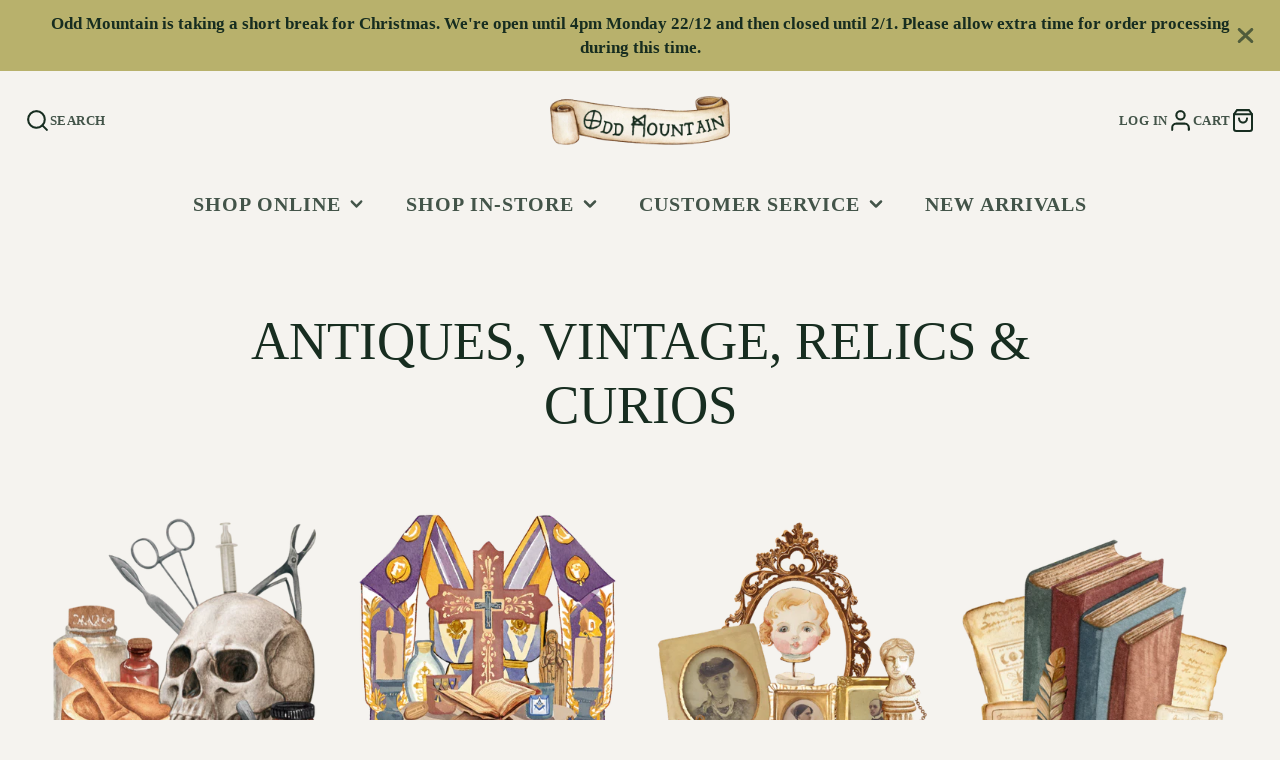

--- FILE ---
content_type: text/html; charset=utf-8
request_url: https://oddmountain.com.au/collections/antiques-vintage-relics-curios
body_size: 28830
content:
<!doctype html>
<html class="no-js" lang="en">
  <head>
  <meta name="facebook-domain-verification" content="kzu3u7o93aad43w2rw9j7sybkmf0ng" />
    <meta charset="utf-8">
    <meta http-equiv="X-UA-Compatible" content="IE=edge">
    <meta name="viewport" content="width=device-width,initial-scale=1">
    <meta name="theme-color" content="">
    <link rel="canonical" href="https://oddmountain.com.au/collections/antiques-vintage-relics-curios">
    <link rel="preconnect" href="https://cdn.shopify.com" crossorigin><link rel="icon" type="image/png" href="//oddmountain.com.au/cdn/shop/files/New_Favicon_2022_32x32.png?v=1654005936"><title>Antiques, Vintage, Relics &amp; Curios</title>
    
    

    

<meta property="og:site_name" content="Odd Mountain">
<meta property="og:url" content="https://oddmountain.com.au/collections/antiques-vintage-relics-curios">
<meta property="og:title" content="Antiques, Vintage, Relics &amp; Curios">
<meta property="og:type" content="product.group">
<meta property="og:description" content="Odd Mountain Oddities: Curios, Antiques, Taxidermy, Oddities, Gifts and more in the Blue Mountains, NSW and online."><meta property="og:image" content="http://oddmountain.com.au/cdn/shop/collections/7_f34e3ddd-2848-42f2-9b08-15e8e5482333.png?v=1737175888">
  <meta property="og:image:secure_url" content="https://oddmountain.com.au/cdn/shop/collections/7_f34e3ddd-2848-42f2-9b08-15e8e5482333.png?v=1737175888">
  <meta property="og:image:width" content="500">
  <meta property="og:image:height" content="500"><meta name="twitter:card" content="summary_large_image">
<meta name="twitter:title" content="Antiques, Vintage, Relics &amp; Curios">
<meta name="twitter:description" content="Odd Mountain Oddities: Curios, Antiques, Taxidermy, Oddities, Gifts and more in the Blue Mountains, NSW and online.">

    <script src="//oddmountain.com.au/cdn/shop/t/44/assets/core.js?v=63133058106768900461746325365" defer="defer"></script>
    <script>window.performance && window.performance.mark && window.performance.mark('shopify.content_for_header.start');</script><meta id="shopify-digital-wallet" name="shopify-digital-wallet" content="/18078711/digital_wallets/dialog">
<meta name="shopify-checkout-api-token" content="7cca9959003f28ae952768d2d6d7ab91">
<meta id="in-context-paypal-metadata" data-shop-id="18078711" data-venmo-supported="false" data-environment="production" data-locale="en_US" data-paypal-v4="true" data-currency="AUD">
<link rel="alternate" type="application/atom+xml" title="Feed" href="/collections/antiques-vintage-relics-curios.atom" />
<link rel="alternate" type="application/json+oembed" href="https://oddmountain.com.au/collections/antiques-vintage-relics-curios.oembed">
<script async="async" src="/checkouts/internal/preloads.js?locale=en-AU"></script>
<link rel="preconnect" href="https://shop.app" crossorigin="anonymous">
<script async="async" src="https://shop.app/checkouts/internal/preloads.js?locale=en-AU&shop_id=18078711" crossorigin="anonymous"></script>
<script id="apple-pay-shop-capabilities" type="application/json">{"shopId":18078711,"countryCode":"AU","currencyCode":"AUD","merchantCapabilities":["supports3DS"],"merchantId":"gid:\/\/shopify\/Shop\/18078711","merchantName":"Odd Mountain","requiredBillingContactFields":["postalAddress","email"],"requiredShippingContactFields":["postalAddress","email"],"shippingType":"shipping","supportedNetworks":["visa","masterCard","amex","jcb"],"total":{"type":"pending","label":"Odd Mountain","amount":"1.00"},"shopifyPaymentsEnabled":true,"supportsSubscriptions":true}</script>
<script id="shopify-features" type="application/json">{"accessToken":"7cca9959003f28ae952768d2d6d7ab91","betas":["rich-media-storefront-analytics"],"domain":"oddmountain.com.au","predictiveSearch":true,"shopId":18078711,"locale":"en"}</script>
<script>var Shopify = Shopify || {};
Shopify.shop = "odd-mountain.myshopify.com";
Shopify.locale = "en";
Shopify.currency = {"active":"AUD","rate":"1.0"};
Shopify.country = "AU";
Shopify.theme = {"name":"Copy of AUTUMN 2024","id":150582067444,"schema_name":"Galleria","schema_version":"3.0.15","theme_store_id":851,"role":"main"};
Shopify.theme.handle = "null";
Shopify.theme.style = {"id":null,"handle":null};
Shopify.cdnHost = "oddmountain.com.au/cdn";
Shopify.routes = Shopify.routes || {};
Shopify.routes.root = "/";</script>
<script type="module">!function(o){(o.Shopify=o.Shopify||{}).modules=!0}(window);</script>
<script>!function(o){function n(){var o=[];function n(){o.push(Array.prototype.slice.apply(arguments))}return n.q=o,n}var t=o.Shopify=o.Shopify||{};t.loadFeatures=n(),t.autoloadFeatures=n()}(window);</script>
<script>
  window.ShopifyPay = window.ShopifyPay || {};
  window.ShopifyPay.apiHost = "shop.app\/pay";
  window.ShopifyPay.redirectState = null;
</script>
<script id="shop-js-analytics" type="application/json">{"pageType":"collection"}</script>
<script defer="defer" async type="module" src="//oddmountain.com.au/cdn/shopifycloud/shop-js/modules/v2/client.init-shop-cart-sync_WVOgQShq.en.esm.js"></script>
<script defer="defer" async type="module" src="//oddmountain.com.au/cdn/shopifycloud/shop-js/modules/v2/chunk.common_C_13GLB1.esm.js"></script>
<script defer="defer" async type="module" src="//oddmountain.com.au/cdn/shopifycloud/shop-js/modules/v2/chunk.modal_CLfMGd0m.esm.js"></script>
<script type="module">
  await import("//oddmountain.com.au/cdn/shopifycloud/shop-js/modules/v2/client.init-shop-cart-sync_WVOgQShq.en.esm.js");
await import("//oddmountain.com.au/cdn/shopifycloud/shop-js/modules/v2/chunk.common_C_13GLB1.esm.js");
await import("//oddmountain.com.au/cdn/shopifycloud/shop-js/modules/v2/chunk.modal_CLfMGd0m.esm.js");

  window.Shopify.SignInWithShop?.initShopCartSync?.({"fedCMEnabled":true,"windoidEnabled":true});

</script>
<script>
  window.Shopify = window.Shopify || {};
  if (!window.Shopify.featureAssets) window.Shopify.featureAssets = {};
  window.Shopify.featureAssets['shop-js'] = {"shop-cart-sync":["modules/v2/client.shop-cart-sync_DuR37GeY.en.esm.js","modules/v2/chunk.common_C_13GLB1.esm.js","modules/v2/chunk.modal_CLfMGd0m.esm.js"],"init-fed-cm":["modules/v2/client.init-fed-cm_BucUoe6W.en.esm.js","modules/v2/chunk.common_C_13GLB1.esm.js","modules/v2/chunk.modal_CLfMGd0m.esm.js"],"shop-toast-manager":["modules/v2/client.shop-toast-manager_B0JfrpKj.en.esm.js","modules/v2/chunk.common_C_13GLB1.esm.js","modules/v2/chunk.modal_CLfMGd0m.esm.js"],"init-shop-cart-sync":["modules/v2/client.init-shop-cart-sync_WVOgQShq.en.esm.js","modules/v2/chunk.common_C_13GLB1.esm.js","modules/v2/chunk.modal_CLfMGd0m.esm.js"],"shop-button":["modules/v2/client.shop-button_B_U3bv27.en.esm.js","modules/v2/chunk.common_C_13GLB1.esm.js","modules/v2/chunk.modal_CLfMGd0m.esm.js"],"init-windoid":["modules/v2/client.init-windoid_DuP9q_di.en.esm.js","modules/v2/chunk.common_C_13GLB1.esm.js","modules/v2/chunk.modal_CLfMGd0m.esm.js"],"shop-cash-offers":["modules/v2/client.shop-cash-offers_BmULhtno.en.esm.js","modules/v2/chunk.common_C_13GLB1.esm.js","modules/v2/chunk.modal_CLfMGd0m.esm.js"],"pay-button":["modules/v2/client.pay-button_CrPSEbOK.en.esm.js","modules/v2/chunk.common_C_13GLB1.esm.js","modules/v2/chunk.modal_CLfMGd0m.esm.js"],"init-customer-accounts":["modules/v2/client.init-customer-accounts_jNk9cPYQ.en.esm.js","modules/v2/client.shop-login-button_DJ5ldayH.en.esm.js","modules/v2/chunk.common_C_13GLB1.esm.js","modules/v2/chunk.modal_CLfMGd0m.esm.js"],"avatar":["modules/v2/client.avatar_BTnouDA3.en.esm.js"],"checkout-modal":["modules/v2/client.checkout-modal_pBPyh9w8.en.esm.js","modules/v2/chunk.common_C_13GLB1.esm.js","modules/v2/chunk.modal_CLfMGd0m.esm.js"],"init-shop-for-new-customer-accounts":["modules/v2/client.init-shop-for-new-customer-accounts_BUoCy7a5.en.esm.js","modules/v2/client.shop-login-button_DJ5ldayH.en.esm.js","modules/v2/chunk.common_C_13GLB1.esm.js","modules/v2/chunk.modal_CLfMGd0m.esm.js"],"init-customer-accounts-sign-up":["modules/v2/client.init-customer-accounts-sign-up_CnczCz9H.en.esm.js","modules/v2/client.shop-login-button_DJ5ldayH.en.esm.js","modules/v2/chunk.common_C_13GLB1.esm.js","modules/v2/chunk.modal_CLfMGd0m.esm.js"],"init-shop-email-lookup-coordinator":["modules/v2/client.init-shop-email-lookup-coordinator_CzjY5t9o.en.esm.js","modules/v2/chunk.common_C_13GLB1.esm.js","modules/v2/chunk.modal_CLfMGd0m.esm.js"],"shop-follow-button":["modules/v2/client.shop-follow-button_CsYC63q7.en.esm.js","modules/v2/chunk.common_C_13GLB1.esm.js","modules/v2/chunk.modal_CLfMGd0m.esm.js"],"shop-login-button":["modules/v2/client.shop-login-button_DJ5ldayH.en.esm.js","modules/v2/chunk.common_C_13GLB1.esm.js","modules/v2/chunk.modal_CLfMGd0m.esm.js"],"shop-login":["modules/v2/client.shop-login_B9ccPdmx.en.esm.js","modules/v2/chunk.common_C_13GLB1.esm.js","modules/v2/chunk.modal_CLfMGd0m.esm.js"],"lead-capture":["modules/v2/client.lead-capture_D0K_KgYb.en.esm.js","modules/v2/chunk.common_C_13GLB1.esm.js","modules/v2/chunk.modal_CLfMGd0m.esm.js"],"payment-terms":["modules/v2/client.payment-terms_BWmiNN46.en.esm.js","modules/v2/chunk.common_C_13GLB1.esm.js","modules/v2/chunk.modal_CLfMGd0m.esm.js"]};
</script>
<script id="__st">var __st={"a":18078711,"offset":39600,"reqid":"7a1bad88-6783-47a5-8952-6988f6e67a70-1769565972","pageurl":"oddmountain.com.au\/collections\/antiques-vintage-relics-curios","u":"800dae85f7dd","p":"collection","rtyp":"collection","rid":422755565812};</script>
<script>window.ShopifyPaypalV4VisibilityTracking = true;</script>
<script id="captcha-bootstrap">!function(){'use strict';const t='contact',e='account',n='new_comment',o=[[t,t],['blogs',n],['comments',n],[t,'customer']],c=[[e,'customer_login'],[e,'guest_login'],[e,'recover_customer_password'],[e,'create_customer']],r=t=>t.map((([t,e])=>`form[action*='/${t}']:not([data-nocaptcha='true']) input[name='form_type'][value='${e}']`)).join(','),a=t=>()=>t?[...document.querySelectorAll(t)].map((t=>t.form)):[];function s(){const t=[...o],e=r(t);return a(e)}const i='password',u='form_key',d=['recaptcha-v3-token','g-recaptcha-response','h-captcha-response',i],f=()=>{try{return window.sessionStorage}catch{return}},m='__shopify_v',_=t=>t.elements[u];function p(t,e,n=!1){try{const o=window.sessionStorage,c=JSON.parse(o.getItem(e)),{data:r}=function(t){const{data:e,action:n}=t;return t[m]||n?{data:e,action:n}:{data:t,action:n}}(c);for(const[e,n]of Object.entries(r))t.elements[e]&&(t.elements[e].value=n);n&&o.removeItem(e)}catch(o){console.error('form repopulation failed',{error:o})}}const l='form_type',E='cptcha';function T(t){t.dataset[E]=!0}const w=window,h=w.document,L='Shopify',v='ce_forms',y='captcha';let A=!1;((t,e)=>{const n=(g='f06e6c50-85a8-45c8-87d0-21a2b65856fe',I='https://cdn.shopify.com/shopifycloud/storefront-forms-hcaptcha/ce_storefront_forms_captcha_hcaptcha.v1.5.2.iife.js',D={infoText:'Protected by hCaptcha',privacyText:'Privacy',termsText:'Terms'},(t,e,n)=>{const o=w[L][v],c=o.bindForm;if(c)return c(t,g,e,D).then(n);var r;o.q.push([[t,g,e,D],n]),r=I,A||(h.body.append(Object.assign(h.createElement('script'),{id:'captcha-provider',async:!0,src:r})),A=!0)});var g,I,D;w[L]=w[L]||{},w[L][v]=w[L][v]||{},w[L][v].q=[],w[L][y]=w[L][y]||{},w[L][y].protect=function(t,e){n(t,void 0,e),T(t)},Object.freeze(w[L][y]),function(t,e,n,w,h,L){const[v,y,A,g]=function(t,e,n){const i=e?o:[],u=t?c:[],d=[...i,...u],f=r(d),m=r(i),_=r(d.filter((([t,e])=>n.includes(e))));return[a(f),a(m),a(_),s()]}(w,h,L),I=t=>{const e=t.target;return e instanceof HTMLFormElement?e:e&&e.form},D=t=>v().includes(t);t.addEventListener('submit',(t=>{const e=I(t);if(!e)return;const n=D(e)&&!e.dataset.hcaptchaBound&&!e.dataset.recaptchaBound,o=_(e),c=g().includes(e)&&(!o||!o.value);(n||c)&&t.preventDefault(),c&&!n&&(function(t){try{if(!f())return;!function(t){const e=f();if(!e)return;const n=_(t);if(!n)return;const o=n.value;o&&e.removeItem(o)}(t);const e=Array.from(Array(32),(()=>Math.random().toString(36)[2])).join('');!function(t,e){_(t)||t.append(Object.assign(document.createElement('input'),{type:'hidden',name:u})),t.elements[u].value=e}(t,e),function(t,e){const n=f();if(!n)return;const o=[...t.querySelectorAll(`input[type='${i}']`)].map((({name:t})=>t)),c=[...d,...o],r={};for(const[a,s]of new FormData(t).entries())c.includes(a)||(r[a]=s);n.setItem(e,JSON.stringify({[m]:1,action:t.action,data:r}))}(t,e)}catch(e){console.error('failed to persist form',e)}}(e),e.submit())}));const S=(t,e)=>{t&&!t.dataset[E]&&(n(t,e.some((e=>e===t))),T(t))};for(const o of['focusin','change'])t.addEventListener(o,(t=>{const e=I(t);D(e)&&S(e,y())}));const B=e.get('form_key'),M=e.get(l),P=B&&M;t.addEventListener('DOMContentLoaded',(()=>{const t=y();if(P)for(const e of t)e.elements[l].value===M&&p(e,B);[...new Set([...A(),...v().filter((t=>'true'===t.dataset.shopifyCaptcha))])].forEach((e=>S(e,t)))}))}(h,new URLSearchParams(w.location.search),n,t,e,['guest_login'])})(!0,!0)}();</script>
<script integrity="sha256-4kQ18oKyAcykRKYeNunJcIwy7WH5gtpwJnB7kiuLZ1E=" data-source-attribution="shopify.loadfeatures" defer="defer" src="//oddmountain.com.au/cdn/shopifycloud/storefront/assets/storefront/load_feature-a0a9edcb.js" crossorigin="anonymous"></script>
<script crossorigin="anonymous" defer="defer" src="//oddmountain.com.au/cdn/shopifycloud/storefront/assets/shopify_pay/storefront-65b4c6d7.js?v=20250812"></script>
<script data-source-attribution="shopify.dynamic_checkout.dynamic.init">var Shopify=Shopify||{};Shopify.PaymentButton=Shopify.PaymentButton||{isStorefrontPortableWallets:!0,init:function(){window.Shopify.PaymentButton.init=function(){};var t=document.createElement("script");t.src="https://oddmountain.com.au/cdn/shopifycloud/portable-wallets/latest/portable-wallets.en.js",t.type="module",document.head.appendChild(t)}};
</script>
<script data-source-attribution="shopify.dynamic_checkout.buyer_consent">
  function portableWalletsHideBuyerConsent(e){var t=document.getElementById("shopify-buyer-consent"),n=document.getElementById("shopify-subscription-policy-button");t&&n&&(t.classList.add("hidden"),t.setAttribute("aria-hidden","true"),n.removeEventListener("click",e))}function portableWalletsShowBuyerConsent(e){var t=document.getElementById("shopify-buyer-consent"),n=document.getElementById("shopify-subscription-policy-button");t&&n&&(t.classList.remove("hidden"),t.removeAttribute("aria-hidden"),n.addEventListener("click",e))}window.Shopify?.PaymentButton&&(window.Shopify.PaymentButton.hideBuyerConsent=portableWalletsHideBuyerConsent,window.Shopify.PaymentButton.showBuyerConsent=portableWalletsShowBuyerConsent);
</script>
<script data-source-attribution="shopify.dynamic_checkout.cart.bootstrap">document.addEventListener("DOMContentLoaded",(function(){function t(){return document.querySelector("shopify-accelerated-checkout-cart, shopify-accelerated-checkout")}if(t())Shopify.PaymentButton.init();else{new MutationObserver((function(e,n){t()&&(Shopify.PaymentButton.init(),n.disconnect())})).observe(document.body,{childList:!0,subtree:!0})}}));
</script>
<link id="shopify-accelerated-checkout-styles" rel="stylesheet" media="screen" href="https://oddmountain.com.au/cdn/shopifycloud/portable-wallets/latest/accelerated-checkout-backwards-compat.css" crossorigin="anonymous">
<style id="shopify-accelerated-checkout-cart">
        #shopify-buyer-consent {
  margin-top: 1em;
  display: inline-block;
  width: 100%;
}

#shopify-buyer-consent.hidden {
  display: none;
}

#shopify-subscription-policy-button {
  background: none;
  border: none;
  padding: 0;
  text-decoration: underline;
  font-size: inherit;
  cursor: pointer;
}

#shopify-subscription-policy-button::before {
  box-shadow: none;
}

      </style>

<script>window.performance && window.performance.mark && window.performance.mark('shopify.content_for_header.end');</script>

    

  <style data-shopify>
    
    
    
    
    

    :root {
      --font-body-family: "New York", Iowan Old Style, Apple Garamond, Baskerville, Times New Roman, Droid Serif, Times, Source Serif Pro, serif, Apple Color Emoji, Segoe UI Emoji, Segoe UI Symbol;
      --font-body-style: normal;
      --font-body-weight: 400;
      --font-body-weight-bold: bold;

      --font-heading-family: "New York", Iowan Old Style, Apple Garamond, Baskerville, Times New Roman, Droid Serif, Times, Source Serif Pro, serif, Apple Color Emoji, Segoe UI Emoji, Segoe UI Symbol;
      --font-heading-style: normal;
      --font-heading-weight: 400;

      --font-size-base: 16.5px;

      --line-height-base: 1.5;

    
      --headings-text-transfrom: uppercase;
    


      --color-text: 23, 45, 32;
      --color-background: 245, 243, 239;
      --color-alt-background: 184, 177, 108;
      --color-accent: 23, 45, 32;
      --color-accent-c: 245, 243, 239;
      --color-border: 70, 114, 87;
      --color-sale-price: 115, 8, 25;
      --color-star-rating: 246, 164, 41;
      --color-error: 172, 37, 50;
      --color-success: 19, 158, 58;
      --color-warning: 255, 193, 58;

      --spacer: 1rem;
      --color-link: 23, 45, 32;

    
    }
  </style>

    <link href="//oddmountain.com.au/cdn/shop/t/44/assets/core.css?v=38208229147121646911746325365" rel="stylesheet" type="text/css" media="all" />
    <link href="//oddmountain.com.au/cdn/shop/t/44/assets/button.css?v=156148539960839012761746325365" rel="stylesheet" type="text/css" media="all" />
    <link href="//oddmountain.com.au/cdn/shop/t/44/assets/grid.css?v=11702592609294003071746325365" rel="stylesheet" type="text/css" media="all" />
    <link href="//oddmountain.com.au/cdn/shop/t/44/assets/media.css?v=183748805858599549571746325365" rel="stylesheet" type="text/css" media="all" />
    <link href="//oddmountain.com.au/cdn/shop/t/44/assets/hero.css?v=48041739421325311911746325365" rel="stylesheet" type="text/css" media="all" />
    <link href="//oddmountain.com.au/cdn/shop/t/44/assets/price.css?v=102684717946833225161746325365" rel="stylesheet" type="text/css" media="all" />

    <link rel="stylesheet" href="//oddmountain.com.au/cdn/shop/t/44/assets/spinner.css?v=92007237165765654941746325365" media="print" onload="this.media='all'">
    <noscript><link href="//oddmountain.com.au/cdn/shop/t/44/assets/spinner.css?v=92007237165765654941746325365" rel="stylesheet" type="text/css" media="all" /></noscript>
    
<script>document.documentElement.className = document.documentElement.className.replace('no-js', 'js');</script>
  <link href="https://monorail-edge.shopifysvc.com" rel="dns-prefetch">
<script>(function(){if ("sendBeacon" in navigator && "performance" in window) {try {var session_token_from_headers = performance.getEntriesByType('navigation')[0].serverTiming.find(x => x.name == '_s').description;} catch {var session_token_from_headers = undefined;}var session_cookie_matches = document.cookie.match(/_shopify_s=([^;]*)/);var session_token_from_cookie = session_cookie_matches && session_cookie_matches.length === 2 ? session_cookie_matches[1] : "";var session_token = session_token_from_headers || session_token_from_cookie || "";function handle_abandonment_event(e) {var entries = performance.getEntries().filter(function(entry) {return /monorail-edge.shopifysvc.com/.test(entry.name);});if (!window.abandonment_tracked && entries.length === 0) {window.abandonment_tracked = true;var currentMs = Date.now();var navigation_start = performance.timing.navigationStart;var payload = {shop_id: 18078711,url: window.location.href,navigation_start,duration: currentMs - navigation_start,session_token,page_type: "collection"};window.navigator.sendBeacon("https://monorail-edge.shopifysvc.com/v1/produce", JSON.stringify({schema_id: "online_store_buyer_site_abandonment/1.1",payload: payload,metadata: {event_created_at_ms: currentMs,event_sent_at_ms: currentMs}}));}}window.addEventListener('pagehide', handle_abandonment_event);}}());</script>
<script id="web-pixels-manager-setup">(function e(e,d,r,n,o){if(void 0===o&&(o={}),!Boolean(null===(a=null===(i=window.Shopify)||void 0===i?void 0:i.analytics)||void 0===a?void 0:a.replayQueue)){var i,a;window.Shopify=window.Shopify||{};var t=window.Shopify;t.analytics=t.analytics||{};var s=t.analytics;s.replayQueue=[],s.publish=function(e,d,r){return s.replayQueue.push([e,d,r]),!0};try{self.performance.mark("wpm:start")}catch(e){}var l=function(){var e={modern:/Edge?\/(1{2}[4-9]|1[2-9]\d|[2-9]\d{2}|\d{4,})\.\d+(\.\d+|)|Firefox\/(1{2}[4-9]|1[2-9]\d|[2-9]\d{2}|\d{4,})\.\d+(\.\d+|)|Chrom(ium|e)\/(9{2}|\d{3,})\.\d+(\.\d+|)|(Maci|X1{2}).+ Version\/(15\.\d+|(1[6-9]|[2-9]\d|\d{3,})\.\d+)([,.]\d+|)( \(\w+\)|)( Mobile\/\w+|) Safari\/|Chrome.+OPR\/(9{2}|\d{3,})\.\d+\.\d+|(CPU[ +]OS|iPhone[ +]OS|CPU[ +]iPhone|CPU IPhone OS|CPU iPad OS)[ +]+(15[._]\d+|(1[6-9]|[2-9]\d|\d{3,})[._]\d+)([._]\d+|)|Android:?[ /-](13[3-9]|1[4-9]\d|[2-9]\d{2}|\d{4,})(\.\d+|)(\.\d+|)|Android.+Firefox\/(13[5-9]|1[4-9]\d|[2-9]\d{2}|\d{4,})\.\d+(\.\d+|)|Android.+Chrom(ium|e)\/(13[3-9]|1[4-9]\d|[2-9]\d{2}|\d{4,})\.\d+(\.\d+|)|SamsungBrowser\/([2-9]\d|\d{3,})\.\d+/,legacy:/Edge?\/(1[6-9]|[2-9]\d|\d{3,})\.\d+(\.\d+|)|Firefox\/(5[4-9]|[6-9]\d|\d{3,})\.\d+(\.\d+|)|Chrom(ium|e)\/(5[1-9]|[6-9]\d|\d{3,})\.\d+(\.\d+|)([\d.]+$|.*Safari\/(?![\d.]+ Edge\/[\d.]+$))|(Maci|X1{2}).+ Version\/(10\.\d+|(1[1-9]|[2-9]\d|\d{3,})\.\d+)([,.]\d+|)( \(\w+\)|)( Mobile\/\w+|) Safari\/|Chrome.+OPR\/(3[89]|[4-9]\d|\d{3,})\.\d+\.\d+|(CPU[ +]OS|iPhone[ +]OS|CPU[ +]iPhone|CPU IPhone OS|CPU iPad OS)[ +]+(10[._]\d+|(1[1-9]|[2-9]\d|\d{3,})[._]\d+)([._]\d+|)|Android:?[ /-](13[3-9]|1[4-9]\d|[2-9]\d{2}|\d{4,})(\.\d+|)(\.\d+|)|Mobile Safari.+OPR\/([89]\d|\d{3,})\.\d+\.\d+|Android.+Firefox\/(13[5-9]|1[4-9]\d|[2-9]\d{2}|\d{4,})\.\d+(\.\d+|)|Android.+Chrom(ium|e)\/(13[3-9]|1[4-9]\d|[2-9]\d{2}|\d{4,})\.\d+(\.\d+|)|Android.+(UC? ?Browser|UCWEB|U3)[ /]?(15\.([5-9]|\d{2,})|(1[6-9]|[2-9]\d|\d{3,})\.\d+)\.\d+|SamsungBrowser\/(5\.\d+|([6-9]|\d{2,})\.\d+)|Android.+MQ{2}Browser\/(14(\.(9|\d{2,})|)|(1[5-9]|[2-9]\d|\d{3,})(\.\d+|))(\.\d+|)|K[Aa][Ii]OS\/(3\.\d+|([4-9]|\d{2,})\.\d+)(\.\d+|)/},d=e.modern,r=e.legacy,n=navigator.userAgent;return n.match(d)?"modern":n.match(r)?"legacy":"unknown"}(),u="modern"===l?"modern":"legacy",c=(null!=n?n:{modern:"",legacy:""})[u],f=function(e){return[e.baseUrl,"/wpm","/b",e.hashVersion,"modern"===e.buildTarget?"m":"l",".js"].join("")}({baseUrl:d,hashVersion:r,buildTarget:u}),m=function(e){var d=e.version,r=e.bundleTarget,n=e.surface,o=e.pageUrl,i=e.monorailEndpoint;return{emit:function(e){var a=e.status,t=e.errorMsg,s=(new Date).getTime(),l=JSON.stringify({metadata:{event_sent_at_ms:s},events:[{schema_id:"web_pixels_manager_load/3.1",payload:{version:d,bundle_target:r,page_url:o,status:a,surface:n,error_msg:t},metadata:{event_created_at_ms:s}}]});if(!i)return console&&console.warn&&console.warn("[Web Pixels Manager] No Monorail endpoint provided, skipping logging."),!1;try{return self.navigator.sendBeacon.bind(self.navigator)(i,l)}catch(e){}var u=new XMLHttpRequest;try{return u.open("POST",i,!0),u.setRequestHeader("Content-Type","text/plain"),u.send(l),!0}catch(e){return console&&console.warn&&console.warn("[Web Pixels Manager] Got an unhandled error while logging to Monorail."),!1}}}}({version:r,bundleTarget:l,surface:e.surface,pageUrl:self.location.href,monorailEndpoint:e.monorailEndpoint});try{o.browserTarget=l,function(e){var d=e.src,r=e.async,n=void 0===r||r,o=e.onload,i=e.onerror,a=e.sri,t=e.scriptDataAttributes,s=void 0===t?{}:t,l=document.createElement("script"),u=document.querySelector("head"),c=document.querySelector("body");if(l.async=n,l.src=d,a&&(l.integrity=a,l.crossOrigin="anonymous"),s)for(var f in s)if(Object.prototype.hasOwnProperty.call(s,f))try{l.dataset[f]=s[f]}catch(e){}if(o&&l.addEventListener("load",o),i&&l.addEventListener("error",i),u)u.appendChild(l);else{if(!c)throw new Error("Did not find a head or body element to append the script");c.appendChild(l)}}({src:f,async:!0,onload:function(){if(!function(){var e,d;return Boolean(null===(d=null===(e=window.Shopify)||void 0===e?void 0:e.analytics)||void 0===d?void 0:d.initialized)}()){var d=window.webPixelsManager.init(e)||void 0;if(d){var r=window.Shopify.analytics;r.replayQueue.forEach((function(e){var r=e[0],n=e[1],o=e[2];d.publishCustomEvent(r,n,o)})),r.replayQueue=[],r.publish=d.publishCustomEvent,r.visitor=d.visitor,r.initialized=!0}}},onerror:function(){return m.emit({status:"failed",errorMsg:"".concat(f," has failed to load")})},sri:function(e){var d=/^sha384-[A-Za-z0-9+/=]+$/;return"string"==typeof e&&d.test(e)}(c)?c:"",scriptDataAttributes:o}),m.emit({status:"loading"})}catch(e){m.emit({status:"failed",errorMsg:(null==e?void 0:e.message)||"Unknown error"})}}})({shopId: 18078711,storefrontBaseUrl: "https://oddmountain.com.au",extensionsBaseUrl: "https://extensions.shopifycdn.com/cdn/shopifycloud/web-pixels-manager",monorailEndpoint: "https://monorail-edge.shopifysvc.com/unstable/produce_batch",surface: "storefront-renderer",enabledBetaFlags: ["2dca8a86"],webPixelsConfigList: [{"id":"135495924","configuration":"{\"pixel_id\":\"461264284698014\",\"pixel_type\":\"facebook_pixel\",\"metaapp_system_user_token\":\"-\"}","eventPayloadVersion":"v1","runtimeContext":"OPEN","scriptVersion":"ca16bc87fe92b6042fbaa3acc2fbdaa6","type":"APP","apiClientId":2329312,"privacyPurposes":["ANALYTICS","MARKETING","SALE_OF_DATA"],"dataSharingAdjustments":{"protectedCustomerApprovalScopes":["read_customer_address","read_customer_email","read_customer_name","read_customer_personal_data","read_customer_phone"]}},{"id":"shopify-app-pixel","configuration":"{}","eventPayloadVersion":"v1","runtimeContext":"STRICT","scriptVersion":"0450","apiClientId":"shopify-pixel","type":"APP","privacyPurposes":["ANALYTICS","MARKETING"]},{"id":"shopify-custom-pixel","eventPayloadVersion":"v1","runtimeContext":"LAX","scriptVersion":"0450","apiClientId":"shopify-pixel","type":"CUSTOM","privacyPurposes":["ANALYTICS","MARKETING"]}],isMerchantRequest: false,initData: {"shop":{"name":"Odd Mountain","paymentSettings":{"currencyCode":"AUD"},"myshopifyDomain":"odd-mountain.myshopify.com","countryCode":"AU","storefrontUrl":"https:\/\/oddmountain.com.au"},"customer":null,"cart":null,"checkout":null,"productVariants":[],"purchasingCompany":null},},"https://oddmountain.com.au/cdn","fcfee988w5aeb613cpc8e4bc33m6693e112",{"modern":"","legacy":""},{"shopId":"18078711","storefrontBaseUrl":"https:\/\/oddmountain.com.au","extensionBaseUrl":"https:\/\/extensions.shopifycdn.com\/cdn\/shopifycloud\/web-pixels-manager","surface":"storefront-renderer","enabledBetaFlags":"[\"2dca8a86\"]","isMerchantRequest":"false","hashVersion":"fcfee988w5aeb613cpc8e4bc33m6693e112","publish":"custom","events":"[[\"page_viewed\",{}],[\"collection_viewed\",{\"collection\":{\"id\":\"422755565812\",\"title\":\"Antiques, Vintage, Relics \u0026 Curios\",\"productVariants\":[{\"price\":{\"amount\":12.0,\"currencyCode\":\"AUD\"},\"product\":{\"title\":\"Tooth in Cork Dome\",\"vendor\":\"Made by Odd Mountain\",\"id\":\"7626100015348\",\"untranslatedTitle\":\"Tooth in Cork Dome\",\"url\":\"\/products\/resin-tooth-in-cork-dome\",\"type\":\"Antiques\"},\"id\":\"42629739741428\",\"image\":{\"src\":\"\/\/oddmountain.com.au\/cdn\/shop\/products\/teeth-set-35mm-1.jpg?v=1652682198\"},\"sku\":\"14840\",\"title\":\"35mm Dome\",\"untranslatedTitle\":\"35mm Dome\"},{\"price\":{\"amount\":55.0,\"currencyCode\":\"AUD\"},\"product\":{\"title\":\"Vintage Prosthetic Eye in Glass Tube with Cork Stopper\",\"vendor\":\"Made by Odd Mountain\",\"id\":\"7582371283188\",\"untranslatedTitle\":\"Vintage Prosthetic Eye in Glass Tube with Cork Stopper\",\"url\":\"\/products\/vintage-prosthetic-eye-in-glass-tube-with-cork-stopper\",\"type\":\"Antiques\"},\"id\":\"42489026773236\",\"image\":{\"src\":\"\/\/oddmountain.com.au\/cdn\/shop\/files\/prosthetic-eyes-new-blue.jpg?v=1691210559\"},\"sku\":\"14198\",\"title\":\"Light Blue\",\"untranslatedTitle\":\"Light Blue\"},{\"price\":{\"amount\":89.0,\"currencyCode\":\"AUD\"},\"product\":{\"title\":\"Vintage USA I.O.O.F Odd Fellows Ceremonial Rope Regalia c.1950s\",\"vendor\":\"eBay\",\"id\":\"7718788759796\",\"untranslatedTitle\":\"Vintage USA I.O.O.F Odd Fellows Ceremonial Rope Regalia c.1950s\",\"url\":\"\/products\/vintage-usa-ioof-odd-fellows-ceremonial-rope-regalia\",\"type\":\"Antiques\"},\"id\":\"42917496094964\",\"image\":{\"src\":\"\/\/oddmountain.com.au\/cdn\/shop\/products\/oddfellows-rope-medallion-keys-2.jpg?v=1712810512\"},\"sku\":\"14775\",\"title\":\"Treasurer (Keys) Red\",\"untranslatedTitle\":\"Treasurer (Keys) Red\"},{\"price\":{\"amount\":249.0,\"currencyCode\":\"AUD\"},\"product\":{\"title\":\"Vintage Cast Iron Odd Fellows Decorative Trivet\",\"vendor\":\"Not specified\",\"id\":\"12564960979\",\"untranslatedTitle\":\"Vintage Cast Iron Odd Fellows Decorative Trivet\",\"url\":\"\/products\/antiquecastironoddfellowsdecorativetrivet\",\"type\":\"Antiques\"},\"id\":\"52901227475\",\"image\":{\"src\":\"\/\/oddmountain.com.au\/cdn\/shop\/files\/odd-fellows-trivet-1.jpg?v=1712983344\"},\"sku\":\"10893\",\"title\":\"Default Title\",\"untranslatedTitle\":\"Default Title\"},{\"price\":{\"amount\":14.0,\"currencyCode\":\"AUD\"},\"product\":{\"title\":\"Thank You for Your Kind Service... Vintage Religious Propaganda\",\"vendor\":\"Antique\",\"id\":\"7692466684148\",\"untranslatedTitle\":\"Thank You for Your Kind Service... Vintage Religious Propaganda\",\"url\":\"\/products\/thank-you-for-your-kind-service-vintage-religious-propaganda\",\"type\":\"Antiques\"},\"id\":\"42836910178548\",\"image\":{\"src\":\"\/\/oddmountain.com.au\/cdn\/shop\/products\/1970-01-20-113941862.jpg?v=1652921851\"},\"sku\":\"14180\",\"title\":\"Default Title\",\"untranslatedTitle\":\"Default Title\"},{\"price\":{\"amount\":14.0,\"currencyCode\":\"AUD\"},\"product\":{\"title\":\"What If... Vintage Religious Propaganda\",\"vendor\":\"Antique\",\"id\":\"7692466782452\",\"untranslatedTitle\":\"What If... Vintage Religious Propaganda\",\"url\":\"\/products\/what-if-vintage-religious-propaganda\",\"type\":\"Antiques\"},\"id\":\"42836910276852\",\"image\":{\"src\":\"\/\/oddmountain.com.au\/cdn\/shop\/products\/1970-01-20-113941789.jpg?v=1652921856\"},\"sku\":\"14178\",\"title\":\"Default Title\",\"untranslatedTitle\":\"Default Title\"},{\"price\":{\"amount\":14.0,\"currencyCode\":\"AUD\"},\"product\":{\"title\":\"Pardon Me Please But... Vintage Religious Propaganda\",\"vendor\":\"Antique\",\"id\":\"7692466389236\",\"untranslatedTitle\":\"Pardon Me Please But... Vintage Religious Propaganda\",\"url\":\"\/products\/pardon-me-please-but-vintage-religious-propaganda\",\"type\":\"Antiques\"},\"id\":\"42836909818100\",\"image\":{\"src\":\"\/\/oddmountain.com.au\/cdn\/shop\/products\/1970-01-20-113941824.jpg?v=1652921834\"},\"sku\":\"14179\",\"title\":\"Default Title\",\"untranslatedTitle\":\"Default Title\"},{\"price\":{\"amount\":5.0,\"currencyCode\":\"AUD\"},\"product\":{\"title\":\"Vintage Carbon Steel Sterile Stitch Cutter Single Foil Pack\",\"vendor\":\"Dr Joseph\",\"id\":\"8046938423540\",\"untranslatedTitle\":\"Vintage Carbon Steel Sterile Stitch Cutter Single Foil Pack\",\"url\":\"\/products\/vintage-carbon-steel-sterile-stitch-cutter-single-foil-pack\",\"type\":\"Antiques\"},\"id\":\"43798944448756\",\"image\":{\"src\":\"\/\/oddmountain.com.au\/cdn\/shop\/products\/stitch-cutter-single-1.jpg?v=1677556726\"},\"sku\":\"15851\",\"title\":\"Default Title\",\"untranslatedTitle\":\"Default Title\"},{\"price\":{\"amount\":15.0,\"currencyCode\":\"AUD\"},\"product\":{\"title\":\"Vintage Surgical Gut Intestinal Suture in Pack\",\"vendor\":\"Dr Joseph\",\"id\":\"8046938456308\",\"untranslatedTitle\":\"Vintage Surgical Gut Intestinal Suture in Pack\",\"url\":\"\/products\/vintage-surgical-gut-intestinal-suture-in-pack\",\"type\":\"Antiques\"},\"id\":\"43798944547060\",\"image\":{\"src\":\"\/\/oddmountain.com.au\/cdn\/shop\/products\/surgical-gut-1.jpg?v=1677556729\"},\"sku\":\"15856\",\"title\":\"Default Title\",\"untranslatedTitle\":\"Default Title\"},{\"price\":{\"amount\":55.0,\"currencyCode\":\"AUD\"},\"product\":{\"title\":\"Gold Accented Porcelain Invalid Feeder\",\"vendor\":\"Antique\",\"id\":\"7830843588852\",\"untranslatedTitle\":\"Gold Accented Porcelain Invalid Feeder\",\"url\":\"\/products\/gold-accented-porcelain-invalid-feeder\",\"type\":\"Antiques\"},\"id\":\"43240766308596\",\"image\":{\"src\":\"\/\/oddmountain.com.au\/cdn\/shop\/products\/invalid-feeder-2.jpg?v=1661584257\"},\"sku\":\"15248\",\"title\":\"Default Title\",\"untranslatedTitle\":\"Default Title\"},{\"price\":{\"amount\":10.0,\"currencyCode\":\"AUD\"},\"product\":{\"title\":\"Vintage Tavegyl Brand Promotional Pocket Magnifier\",\"vendor\":\"Antique\",\"id\":\"8046939570420\",\"untranslatedTitle\":\"Vintage Tavegyl Brand Promotional Pocket Magnifier\",\"url\":\"\/products\/vintage-tavegyl-brand-promotional-pocket-magnifier\",\"type\":\"Antiques\"},\"id\":\"43798947430644\",\"image\":{\"src\":\"\/\/oddmountain.com.au\/cdn\/shop\/products\/tavegyl-pocket-magnifier-1.jpg?v=1677556760\"},\"sku\":\"15809\",\"title\":\"Default Title\",\"untranslatedTitle\":\"Default Title\"},{\"price\":{\"amount\":149.0,\"currencyCode\":\"AUD\"},\"product\":{\"title\":\"Vintage Stainless Steel Obstetric Pelvimeter\",\"vendor\":\"Antique\",\"id\":\"7782347079924\",\"untranslatedTitle\":\"Vintage Stainless Steel Obstetric Pelvimeter\",\"url\":\"\/products\/vintage-stainless-steel-obstetric-pelvimeter\",\"type\":\"Antiques\"},\"id\":\"43101851779316\",\"image\":{\"src\":\"\/\/oddmountain.com.au\/cdn\/shop\/products\/obstetric-pelvimeter-3.jpg?v=1658560527\"},\"sku\":\"15153\",\"title\":\"Default Title\",\"untranslatedTitle\":\"Default Title\"},{\"price\":{\"amount\":35.0,\"currencyCode\":\"AUD\"},\"product\":{\"title\":\"Vintage Littmann Classic II Stethoscope Chestpiece\",\"vendor\":\"Dr Joseph\",\"id\":\"8046938325236\",\"untranslatedTitle\":\"Vintage Littmann Classic II Stethoscope Chestpiece\",\"url\":\"\/products\/vintage-littmann-classic-ii-stethoscope-chestpiece\",\"type\":\"Antiques\"},\"id\":\"43798944219380\",\"image\":{\"src\":\"\/\/oddmountain.com.au\/cdn\/shop\/products\/littmann-stethoscope-2.jpg?v=1677556718\"},\"sku\":\"15863\",\"title\":\"Default Title\",\"untranslatedTitle\":\"Default Title\"},{\"price\":{\"amount\":99.0,\"currencyCode\":\"AUD\"},\"product\":{\"title\":\"Vintage Welch Allyn Otoscope\/Ophthalmoscope Set in Case\",\"vendor\":\"Dr Joseph\",\"id\":\"8046938128628\",\"untranslatedTitle\":\"Vintage Welch Allyn Otoscope\/Ophthalmoscope Set in Case\",\"url\":\"\/products\/vintage-welch-allyn-otoscopeophthalmoscope-set-in-case\",\"type\":\"Antiques\"},\"id\":\"43798943858932\",\"image\":{\"src\":\"\/\/oddmountain.com.au\/cdn\/shop\/products\/welch-allyn-otoscope-2.jpg?v=1677556707\"},\"sku\":\"15862\",\"title\":\"Default Title\",\"untranslatedTitle\":\"Default Title\"},{\"price\":{\"amount\":65.0,\"currencyCode\":\"AUD\"},\"product\":{\"title\":\"Vintage Heine Otoscope Case With Handle + Accessories\",\"vendor\":\"Not specified\",\"id\":\"8046937997556\",\"untranslatedTitle\":\"Vintage Heine Otoscope Case With Handle + Accessories\",\"url\":\"\/products\/vintage-heine-otoscope-case-with-handle-accessories\",\"type\":\"Antiques\"},\"id\":\"43798943596788\",\"image\":{\"src\":\"\/\/oddmountain.com.au\/cdn\/shop\/products\/heine-otoscope-2.jpg?v=1677556696\"},\"sku\":\"15861\",\"title\":\"Default Title\",\"untranslatedTitle\":\"Default Title\"},{\"price\":{\"amount\":499.0,\"currencyCode\":\"AUD\"},\"product\":{\"title\":\"Joseph Gray \u0026 Son Brass Enema Syringe with Ivory Tip c.1840\",\"vendor\":\"Not specified\",\"id\":\"4699385233457\",\"untranslatedTitle\":\"Joseph Gray \u0026 Son Brass Enema Syringe with Ivory Tip c.1840\",\"url\":\"\/products\/josephgraysonbrassenemasyringewithivorytipc1840\",\"type\":\"Antiques\"},\"id\":\"32208873226289\",\"image\":{\"src\":\"\/\/oddmountain.com.au\/cdn\/shop\/products\/2020-06-1411.22.181.jpg?v=1593839275\"},\"sku\":\"12091\",\"title\":\"Default Title\",\"untranslatedTitle\":\"Default Title\"},{\"price\":{\"amount\":299.0,\"currencyCode\":\"AUD\"},\"product\":{\"title\":\"Antique French Pewter Enema Syringe with Wooden Plunger c.1800s\",\"vendor\":\"eBay\",\"id\":\"4699543011377\",\"untranslatedTitle\":\"Antique French Pewter Enema Syringe with Wooden Plunger c.1800s\",\"url\":\"\/products\/antiquefrenchpewterenemasyringewithwoodenplungerc1800s\",\"type\":\"Antiques\"},\"id\":\"32209418190897\",\"image\":{\"src\":\"\/\/oddmountain.com.au\/cdn\/shop\/products\/2020-06-0801.01.271.jpg?v=1593856420\"},\"sku\":\"10889\",\"title\":\"Default Title\",\"untranslatedTitle\":\"Default Title\"},{\"price\":{\"amount\":25.0,\"currencyCode\":\"AUD\"},\"product\":{\"title\":\"Young Smartly Dressed Brothers Cabinet Card\",\"vendor\":\"Antique\",\"id\":\"2086808846385\",\"untranslatedTitle\":\"Young Smartly Dressed Brothers Cabinet Card\",\"url\":\"\/products\/odd-mountain-oddities-young-smartly-dressed-brothers-cabinet-card\",\"type\":\"Antiques\"},\"id\":\"15962902265905\",\"image\":{\"src\":\"\/\/oddmountain.com.au\/cdn\/shop\/products\/odd-mountain-oddities-young-smartly-dressed-brothers-cabinet-card.jpg?v=1563888391\"},\"sku\":\"13499\",\"title\":\"Default Title\",\"untranslatedTitle\":\"Default Title\"},{\"price\":{\"amount\":9.0,\"currencyCode\":\"AUD\"},\"product\":{\"title\":\"PRAY for the LOST Vintage Religious Propaganda\",\"vendor\":\"Antique\",\"id\":\"7692466454772\",\"untranslatedTitle\":\"PRAY for the LOST Vintage Religious Propaganda\",\"url\":\"\/products\/pray-for-the-lost-vintage-religious-propaganda\",\"type\":\"Antiques\"},\"id\":\"42836909883636\",\"image\":{\"src\":\"\/\/oddmountain.com.au\/cdn\/shop\/products\/1970-01-20-113941632.jpg?v=1652921838\"},\"sku\":\"14174\",\"title\":\"Default Title\",\"untranslatedTitle\":\"Default Title\"},{\"price\":{\"amount\":125.0,\"currencyCode\":\"AUD\"},\"product\":{\"title\":\"Fetal Conjoined Twins Anatomical Model\",\"vendor\":\"Odd Mountain\",\"id\":\"2108700655665\",\"untranslatedTitle\":\"Fetal Conjoined Twins Anatomical Model\",\"url\":\"\/products\/fetal-conjoined-twins-anatomical-model\",\"type\":\"Antiques\"},\"id\":\"16062053122097\",\"image\":{\"src\":\"\/\/oddmountain.com.au\/cdn\/shop\/products\/conjoined-twins-anatomical-model-1.jpg?v=1710635214\"},\"sku\":\"12113\",\"title\":\"Default Title\",\"untranslatedTitle\":\"Default Title\"}]}}]]"});</script><script>
  window.ShopifyAnalytics = window.ShopifyAnalytics || {};
  window.ShopifyAnalytics.meta = window.ShopifyAnalytics.meta || {};
  window.ShopifyAnalytics.meta.currency = 'AUD';
  var meta = {"products":[{"id":7626100015348,"gid":"gid:\/\/shopify\/Product\/7626100015348","vendor":"Made by Odd Mountain","type":"Antiques","handle":"resin-tooth-in-cork-dome","variants":[{"id":42629739741428,"price":1200,"name":"Tooth in Cork Dome - 35mm Dome","public_title":"35mm Dome","sku":"14840"},{"id":42629739774196,"price":1500,"name":"Tooth in Cork Dome - 45mm Dome","public_title":"45mm Dome","sku":"14841"}],"remote":false},{"id":7582371283188,"gid":"gid:\/\/shopify\/Product\/7582371283188","vendor":"Made by Odd Mountain","type":"Antiques","handle":"vintage-prosthetic-eye-in-glass-tube-with-cork-stopper","variants":[{"id":42489026773236,"price":5500,"name":"Vintage Prosthetic Eye in Glass Tube with Cork Stopper - Light Blue","public_title":"Light Blue","sku":"14198"},{"id":42489026806004,"price":5500,"name":"Vintage Prosthetic Eye in Glass Tube with Cork Stopper - Brown","public_title":"Brown","sku":"14200"},{"id":42489026838772,"price":5500,"name":"Vintage Prosthetic Eye in Glass Tube with Cork Stopper - Light Grey","public_title":"Light Grey","sku":"14202"},{"id":42489026871540,"price":5500,"name":"Vintage Prosthetic Eye in Glass Tube with Cork Stopper - Dark Grey","public_title":"Dark Grey","sku":"14203"},{"id":43152820011252,"price":5500,"name":"Vintage Prosthetic Eye in Glass Tube with Cork Stopper - Aqua","public_title":"Aqua","sku":"15185"},{"id":43152820044020,"price":5500,"name":"Vintage Prosthetic Eye in Glass Tube with Cork Stopper - Green Brown","public_title":"Green Brown","sku":"15187"},{"id":43604164870388,"price":5500,"name":"Vintage Prosthetic Eye in Glass Tube with Cork Stopper - Dark Green","public_title":"Dark Green","sku":"15597"},{"id":44073584132340,"price":5500,"name":"Vintage Prosthetic Eye in Glass Tube with Cork Stopper - Green","public_title":"Green","sku":"16351"}],"remote":false},{"id":7718788759796,"gid":"gid:\/\/shopify\/Product\/7718788759796","vendor":"eBay","type":"Antiques","handle":"vintage-usa-ioof-odd-fellows-ceremonial-rope-regalia","variants":[{"id":42917496094964,"price":8900,"name":"Vintage USA I.O.O.F Odd Fellows Ceremonial Rope Regalia c.1950s - Treasurer (Keys) Red","public_title":"Treasurer (Keys) Red","sku":"14775"},{"id":42917496127732,"price":8900,"name":"Vintage USA I.O.O.F Odd Fellows Ceremonial Rope Regalia c.1950s - Supporter Noble Grand (Gavel) Red","public_title":"Supporter Noble Grand (Gavel) Red","sku":"14776"},{"id":42917496160500,"price":9900,"name":"Vintage USA I.O.O.F Odd Fellows Ceremonial Rope Regalia c.1950s - Past Grand Master (Heart In Hand) Red","public_title":"Past Grand Master (Heart In Hand) Red","sku":"14777"},{"id":42917496193268,"price":8900,"name":"Vintage USA I.O.O.F Odd Fellows Ceremonial Rope Regalia c.1950s - Secretary (Quills) Red","public_title":"Secretary (Quills) Red","sku":"14778"},{"id":42917496226036,"price":8900,"name":"Vintage USA I.O.O.F Odd Fellows Ceremonial Rope Regalia c.1950s - Left Supporter of Vice Grand (Torch) Red","public_title":"Left Supporter of Vice Grand (Torch) Red","sku":"14779"},{"id":42917496258804,"price":9900,"name":"Vintage USA I.O.O.F Odd Fellows Ceremonial Rope Regalia c.1950s - Warden (Hatchets) Black","public_title":"Warden (Hatchets) Black","sku":"14780"}],"remote":false},{"id":12564960979,"gid":"gid:\/\/shopify\/Product\/12564960979","vendor":"Not specified","type":"Antiques","handle":"antiquecastironoddfellowsdecorativetrivet","variants":[{"id":52901227475,"price":24900,"name":"Vintage Cast Iron Odd Fellows Decorative Trivet","public_title":null,"sku":"10893"}],"remote":false},{"id":7692466684148,"gid":"gid:\/\/shopify\/Product\/7692466684148","vendor":"Antique","type":"Antiques","handle":"thank-you-for-your-kind-service-vintage-religious-propaganda","variants":[{"id":42836910178548,"price":1400,"name":"Thank You for Your Kind Service... Vintage Religious Propaganda","public_title":null,"sku":"14180"}],"remote":false},{"id":7692466782452,"gid":"gid:\/\/shopify\/Product\/7692466782452","vendor":"Antique","type":"Antiques","handle":"what-if-vintage-religious-propaganda","variants":[{"id":42836910276852,"price":1400,"name":"What If... Vintage Religious Propaganda","public_title":null,"sku":"14178"}],"remote":false},{"id":7692466389236,"gid":"gid:\/\/shopify\/Product\/7692466389236","vendor":"Antique","type":"Antiques","handle":"pardon-me-please-but-vintage-religious-propaganda","variants":[{"id":42836909818100,"price":1400,"name":"Pardon Me Please But... Vintage Religious Propaganda","public_title":null,"sku":"14179"}],"remote":false},{"id":8046938423540,"gid":"gid:\/\/shopify\/Product\/8046938423540","vendor":"Dr Joseph","type":"Antiques","handle":"vintage-carbon-steel-sterile-stitch-cutter-single-foil-pack","variants":[{"id":43798944448756,"price":500,"name":"Vintage Carbon Steel Sterile Stitch Cutter Single Foil Pack","public_title":null,"sku":"15851"}],"remote":false},{"id":8046938456308,"gid":"gid:\/\/shopify\/Product\/8046938456308","vendor":"Dr Joseph","type":"Antiques","handle":"vintage-surgical-gut-intestinal-suture-in-pack","variants":[{"id":43798944547060,"price":1500,"name":"Vintage Surgical Gut Intestinal Suture in Pack","public_title":null,"sku":"15856"}],"remote":false},{"id":7830843588852,"gid":"gid:\/\/shopify\/Product\/7830843588852","vendor":"Antique","type":"Antiques","handle":"gold-accented-porcelain-invalid-feeder","variants":[{"id":43240766308596,"price":5500,"name":"Gold Accented Porcelain Invalid Feeder","public_title":null,"sku":"15248"}],"remote":false},{"id":8046939570420,"gid":"gid:\/\/shopify\/Product\/8046939570420","vendor":"Antique","type":"Antiques","handle":"vintage-tavegyl-brand-promotional-pocket-magnifier","variants":[{"id":43798947430644,"price":1000,"name":"Vintage Tavegyl Brand Promotional Pocket Magnifier","public_title":null,"sku":"15809"}],"remote":false},{"id":7782347079924,"gid":"gid:\/\/shopify\/Product\/7782347079924","vendor":"Antique","type":"Antiques","handle":"vintage-stainless-steel-obstetric-pelvimeter","variants":[{"id":43101851779316,"price":14900,"name":"Vintage Stainless Steel Obstetric Pelvimeter","public_title":null,"sku":"15153"}],"remote":false},{"id":8046938325236,"gid":"gid:\/\/shopify\/Product\/8046938325236","vendor":"Dr Joseph","type":"Antiques","handle":"vintage-littmann-classic-ii-stethoscope-chestpiece","variants":[{"id":43798944219380,"price":3500,"name":"Vintage Littmann Classic II Stethoscope Chestpiece","public_title":null,"sku":"15863"}],"remote":false},{"id":8046938128628,"gid":"gid:\/\/shopify\/Product\/8046938128628","vendor":"Dr Joseph","type":"Antiques","handle":"vintage-welch-allyn-otoscopeophthalmoscope-set-in-case","variants":[{"id":43798943858932,"price":9900,"name":"Vintage Welch Allyn Otoscope\/Ophthalmoscope Set in Case","public_title":null,"sku":"15862"}],"remote":false},{"id":8046937997556,"gid":"gid:\/\/shopify\/Product\/8046937997556","vendor":"Not specified","type":"Antiques","handle":"vintage-heine-otoscope-case-with-handle-accessories","variants":[{"id":43798943596788,"price":6500,"name":"Vintage Heine Otoscope Case With Handle + Accessories","public_title":null,"sku":"15861"}],"remote":false},{"id":4699385233457,"gid":"gid:\/\/shopify\/Product\/4699385233457","vendor":"Not specified","type":"Antiques","handle":"josephgraysonbrassenemasyringewithivorytipc1840","variants":[{"id":32208873226289,"price":49900,"name":"Joseph Gray \u0026 Son Brass Enema Syringe with Ivory Tip c.1840","public_title":null,"sku":"12091"}],"remote":false},{"id":4699543011377,"gid":"gid:\/\/shopify\/Product\/4699543011377","vendor":"eBay","type":"Antiques","handle":"antiquefrenchpewterenemasyringewithwoodenplungerc1800s","variants":[{"id":32209418190897,"price":29900,"name":"Antique French Pewter Enema Syringe with Wooden Plunger c.1800s","public_title":null,"sku":"10889"}],"remote":false},{"id":2086808846385,"gid":"gid:\/\/shopify\/Product\/2086808846385","vendor":"Antique","type":"Antiques","handle":"odd-mountain-oddities-young-smartly-dressed-brothers-cabinet-card","variants":[{"id":15962902265905,"price":2500,"name":"Young Smartly Dressed Brothers Cabinet Card","public_title":null,"sku":"13499"}],"remote":false},{"id":7692466454772,"gid":"gid:\/\/shopify\/Product\/7692466454772","vendor":"Antique","type":"Antiques","handle":"pray-for-the-lost-vintage-religious-propaganda","variants":[{"id":42836909883636,"price":900,"name":"PRAY for the LOST Vintage Religious Propaganda","public_title":null,"sku":"14174"}],"remote":false},{"id":2108700655665,"gid":"gid:\/\/shopify\/Product\/2108700655665","vendor":"Odd Mountain","type":"Antiques","handle":"fetal-conjoined-twins-anatomical-model","variants":[{"id":16062053122097,"price":12500,"name":"Fetal Conjoined Twins Anatomical Model","public_title":null,"sku":"12113"}],"remote":false}],"page":{"pageType":"collection","resourceType":"collection","resourceId":422755565812,"requestId":"7a1bad88-6783-47a5-8952-6988f6e67a70-1769565972"}};
  for (var attr in meta) {
    window.ShopifyAnalytics.meta[attr] = meta[attr];
  }
</script>
<script class="analytics">
  (function () {
    var customDocumentWrite = function(content) {
      var jquery = null;

      if (window.jQuery) {
        jquery = window.jQuery;
      } else if (window.Checkout && window.Checkout.$) {
        jquery = window.Checkout.$;
      }

      if (jquery) {
        jquery('body').append(content);
      }
    };

    var hasLoggedConversion = function(token) {
      if (token) {
        return document.cookie.indexOf('loggedConversion=' + token) !== -1;
      }
      return false;
    }

    var setCookieIfConversion = function(token) {
      if (token) {
        var twoMonthsFromNow = new Date(Date.now());
        twoMonthsFromNow.setMonth(twoMonthsFromNow.getMonth() + 2);

        document.cookie = 'loggedConversion=' + token + '; expires=' + twoMonthsFromNow;
      }
    }

    var trekkie = window.ShopifyAnalytics.lib = window.trekkie = window.trekkie || [];
    if (trekkie.integrations) {
      return;
    }
    trekkie.methods = [
      'identify',
      'page',
      'ready',
      'track',
      'trackForm',
      'trackLink'
    ];
    trekkie.factory = function(method) {
      return function() {
        var args = Array.prototype.slice.call(arguments);
        args.unshift(method);
        trekkie.push(args);
        return trekkie;
      };
    };
    for (var i = 0; i < trekkie.methods.length; i++) {
      var key = trekkie.methods[i];
      trekkie[key] = trekkie.factory(key);
    }
    trekkie.load = function(config) {
      trekkie.config = config || {};
      trekkie.config.initialDocumentCookie = document.cookie;
      var first = document.getElementsByTagName('script')[0];
      var script = document.createElement('script');
      script.type = 'text/javascript';
      script.onerror = function(e) {
        var scriptFallback = document.createElement('script');
        scriptFallback.type = 'text/javascript';
        scriptFallback.onerror = function(error) {
                var Monorail = {
      produce: function produce(monorailDomain, schemaId, payload) {
        var currentMs = new Date().getTime();
        var event = {
          schema_id: schemaId,
          payload: payload,
          metadata: {
            event_created_at_ms: currentMs,
            event_sent_at_ms: currentMs
          }
        };
        return Monorail.sendRequest("https://" + monorailDomain + "/v1/produce", JSON.stringify(event));
      },
      sendRequest: function sendRequest(endpointUrl, payload) {
        // Try the sendBeacon API
        if (window && window.navigator && typeof window.navigator.sendBeacon === 'function' && typeof window.Blob === 'function' && !Monorail.isIos12()) {
          var blobData = new window.Blob([payload], {
            type: 'text/plain'
          });

          if (window.navigator.sendBeacon(endpointUrl, blobData)) {
            return true;
          } // sendBeacon was not successful

        } // XHR beacon

        var xhr = new XMLHttpRequest();

        try {
          xhr.open('POST', endpointUrl);
          xhr.setRequestHeader('Content-Type', 'text/plain');
          xhr.send(payload);
        } catch (e) {
          console.log(e);
        }

        return false;
      },
      isIos12: function isIos12() {
        return window.navigator.userAgent.lastIndexOf('iPhone; CPU iPhone OS 12_') !== -1 || window.navigator.userAgent.lastIndexOf('iPad; CPU OS 12_') !== -1;
      }
    };
    Monorail.produce('monorail-edge.shopifysvc.com',
      'trekkie_storefront_load_errors/1.1',
      {shop_id: 18078711,
      theme_id: 150582067444,
      app_name: "storefront",
      context_url: window.location.href,
      source_url: "//oddmountain.com.au/cdn/s/trekkie.storefront.a804e9514e4efded663580eddd6991fcc12b5451.min.js"});

        };
        scriptFallback.async = true;
        scriptFallback.src = '//oddmountain.com.au/cdn/s/trekkie.storefront.a804e9514e4efded663580eddd6991fcc12b5451.min.js';
        first.parentNode.insertBefore(scriptFallback, first);
      };
      script.async = true;
      script.src = '//oddmountain.com.au/cdn/s/trekkie.storefront.a804e9514e4efded663580eddd6991fcc12b5451.min.js';
      first.parentNode.insertBefore(script, first);
    };
    trekkie.load(
      {"Trekkie":{"appName":"storefront","development":false,"defaultAttributes":{"shopId":18078711,"isMerchantRequest":null,"themeId":150582067444,"themeCityHash":"1510506531836803698","contentLanguage":"en","currency":"AUD","eventMetadataId":"4f38ac87-1dbf-4ff1-bafc-eaf5ffdfa11b"},"isServerSideCookieWritingEnabled":true,"monorailRegion":"shop_domain","enabledBetaFlags":["65f19447","b5387b81"]},"Session Attribution":{},"S2S":{"facebookCapiEnabled":true,"source":"trekkie-storefront-renderer","apiClientId":580111}}
    );

    var loaded = false;
    trekkie.ready(function() {
      if (loaded) return;
      loaded = true;

      window.ShopifyAnalytics.lib = window.trekkie;

      var originalDocumentWrite = document.write;
      document.write = customDocumentWrite;
      try { window.ShopifyAnalytics.merchantGoogleAnalytics.call(this); } catch(error) {};
      document.write = originalDocumentWrite;

      window.ShopifyAnalytics.lib.page(null,{"pageType":"collection","resourceType":"collection","resourceId":422755565812,"requestId":"7a1bad88-6783-47a5-8952-6988f6e67a70-1769565972","shopifyEmitted":true});

      var match = window.location.pathname.match(/checkouts\/(.+)\/(thank_you|post_purchase)/)
      var token = match? match[1]: undefined;
      if (!hasLoggedConversion(token)) {
        setCookieIfConversion(token);
        window.ShopifyAnalytics.lib.track("Viewed Product Category",{"currency":"AUD","category":"Collection: antiques-vintage-relics-curios","collectionName":"antiques-vintage-relics-curios","collectionId":422755565812,"nonInteraction":true},undefined,undefined,{"shopifyEmitted":true});
      }
    });


        var eventsListenerScript = document.createElement('script');
        eventsListenerScript.async = true;
        eventsListenerScript.src = "//oddmountain.com.au/cdn/shopifycloud/storefront/assets/shop_events_listener-3da45d37.js";
        document.getElementsByTagName('head')[0].appendChild(eventsListenerScript);

})();</script>
  <script>
  if (!window.ga || (window.ga && typeof window.ga !== 'function')) {
    window.ga = function ga() {
      (window.ga.q = window.ga.q || []).push(arguments);
      if (window.Shopify && window.Shopify.analytics && typeof window.Shopify.analytics.publish === 'function') {
        window.Shopify.analytics.publish("ga_stub_called", {}, {sendTo: "google_osp_migration"});
      }
      console.error("Shopify's Google Analytics stub called with:", Array.from(arguments), "\nSee https://help.shopify.com/manual/promoting-marketing/pixels/pixel-migration#google for more information.");
    };
    if (window.Shopify && window.Shopify.analytics && typeof window.Shopify.analytics.publish === 'function') {
      window.Shopify.analytics.publish("ga_stub_initialized", {}, {sendTo: "google_osp_migration"});
    }
  }
</script>
<script
  defer
  src="https://oddmountain.com.au/cdn/shopifycloud/perf-kit/shopify-perf-kit-3.0.4.min.js"
  data-application="storefront-renderer"
  data-shop-id="18078711"
  data-render-region="gcp-us-east1"
  data-page-type="collection"
  data-theme-instance-id="150582067444"
  data-theme-name="Galleria"
  data-theme-version="3.0.15"
  data-monorail-region="shop_domain"
  data-resource-timing-sampling-rate="10"
  data-shs="true"
  data-shs-beacon="true"
  data-shs-export-with-fetch="true"
  data-shs-logs-sample-rate="1"
  data-shs-beacon-endpoint="https://oddmountain.com.au/api/collect"
></script>
</head>

  <body class="preload">
    <svg xmlns="http://www.w3.org/2000/svg" hidden>
    <symbol id="svg-icon-search" viewBox="0 0 24 24" fill="none" stroke="currentColor" stroke-linecap="round" stroke-linejoin="round">
        <circle cx="11" cy="11" r="8"/><line x1="21" y1="21" x2="16.65" y2="16.65"/>
    </symbol>
    <symbol id="svg-icon-cart" viewBox="0 0 24 24" fill="none" stroke="currentColor" stroke-linecap="round" stroke-linejoin="round">
        <path d="M6 2L3 6v14a2 2 0 0 0 2 2h14a2 2 0 0 0 2-2V6l-3-4z"/><line x1="3" y1="6" x2="21" y2="6"/><path d="M16 10a4 4 0 0 1-8 0"/>
    </symbol>
    <symbol id="svg-icon-play-circle" viewBox="0 0 24 24" fill="none" stroke="currentColor" stroke-linecap="round" stroke-linejoin="round">
        <circle cx="12" cy="12" r="10"/><polygon points="10 8 16 12 10 16 10 8"/>
    </symbol>
    <symbol id="svg-icon-chevron-down" viewBox="0 0 24 24" fill="none" stroke="currentColor" stroke-linecap="round" stroke-linejoin="round">
        <polyline points="6 9 12 15 18 9"/>
    </symbol>
    <symbol id="svg-icon-chevron-right" viewBox="0 0 24 24" fill="none" stroke="currentColor" stroke-linecap="round" stroke-linejoin="round">
        <polyline points="9 18 15 12 9 6"/>
    </symbol>
    <symbol id="svg-icon-x" viewBox="0 0 24 24" fill="none" stroke="currentColor" stroke-linecap="round" stroke-linejoin="round">
        <line x1="18" y1="6" x2="6" y2="18"/><line x1="6" y1="6" x2="18" y2="18"/>
    </symbol>
    <symbol id="svg-icon-trash" viewBox="0 0 24 24" fill="none" stroke="currentColor" stroke-linecap="round" stroke-linejoin="round">
        <polyline points="3 6 5 6 21 6"/><path d="M19 6v14a2 2 0 0 1-2 2H7a2 2 0 0 1-2-2V6m3 0V4a2 2 0 0 1 2-2h4a2 2 0 0 1 2 2v2"/>
    </symbol>
    <symbol id="svg-icon-facebook" viewBox="0 0 18 18">
        <path fill="currentColor" d="M16.42.61c.27 0 .5.1.69.28.19.2.28.42.28.7v15.44c0 .27-.1.5-.28.69a.94.94 0 01-.7.28h-4.39v-6.7h2.25l.31-2.65h-2.56v-1.7c0-.4.1-.72.28-.93.18-.2.5-.32 1-.32h1.37V3.35c-.6-.06-1.27-.1-2.01-.1-1.01 0-1.83.3-2.45.9-.62.6-.93 1.44-.93 2.53v1.97H7.04v2.65h2.24V18H.98c-.28 0-.5-.1-.7-.28a.94.94 0 01-.28-.7V1.59c0-.27.1-.5.28-.69a.94.94 0 01.7-.28h15.44z"></path>
    </symbol>
    <symbol id="svg-icon-twitter" viewBox="0 0 18 15">
        <path fill="currentColor" d="M17.64 2.6a7.33 7.33 0 01-1.75 1.82c0 .05 0 .13.02.23l.02.23a9.97 9.97 0 01-1.69 5.54c-.57.85-1.24 1.62-2.02 2.28a9.09 9.09 0 01-2.82 1.6 10.23 10.23 0 01-8.9-.98c.34.02.61.04.83.04 1.64 0 3.1-.5 4.38-1.5a3.6 3.6 0 01-3.3-2.45A2.91 2.91 0 004 9.35a3.47 3.47 0 01-2.02-1.21 3.37 3.37 0 01-.8-2.22v-.03c.46.24.98.37 1.58.4a3.45 3.45 0 01-1.54-2.9c0-.61.14-1.2.45-1.79a9.68 9.68 0 003.2 2.6 10 10 0 004.08 1.07 3 3 0 01-.13-.8c0-.97.34-1.8 1.03-2.48A3.45 3.45 0 0112.4.96a3.49 3.49 0 012.54 1.1c.8-.15 1.54-.44 2.23-.85a3.4 3.4 0 01-1.54 1.94c.74-.1 1.4-.28 2.01-.54z">
    </symbol>
    <symbol id="svg-icon-pinterest" viewBox="0 0 17 18">
        <path fill="currentColor" d="M8.48.58a8.42 8.42 0 015.9 2.45 8.42 8.42 0 011.33 10.08 8.28 8.28 0 01-7.23 4.16 8.5 8.5 0 01-2.37-.32c.42-.68.7-1.29.85-1.8l.59-2.29c.14.28.41.52.8.73.4.2.8.31 1.24.31.87 0 1.65-.25 2.34-.75a4.87 4.87 0 001.6-2.05 7.3 7.3 0 00.56-2.93c0-1.3-.5-2.41-1.49-3.36a5.27 5.27 0 00-3.8-1.43c-.93 0-1.8.16-2.58.48A5.23 5.23 0 002.85 8.6c0 .75.14 1.41.43 1.98.28.56.7.96 1.27 1.2.1.04.19.04.26 0 .07-.03.12-.1.15-.2l.18-.68c.05-.15.02-.3-.11-.45a2.35 2.35 0 01-.57-1.63A3.96 3.96 0 018.6 4.8c1.09 0 1.94.3 2.54.89.61.6.92 1.37.92 2.32 0 .8-.11 1.54-.33 2.21a3.97 3.97 0 01-.93 1.62c-.4.4-.87.6-1.4.6-.43 0-.78-.15-1.06-.47-.27-.32-.36-.7-.26-1.13a111.14 111.14 0 01.47-1.6l.18-.73c.06-.26.09-.47.09-.65 0-.36-.1-.66-.28-.89-.2-.23-.47-.35-.83-.35-.45 0-.83.2-1.13.62-.3.41-.46.93-.46 1.56a4.1 4.1 0 00.18 1.15l.06.15c-.6 2.58-.95 4.1-1.08 4.54-.12.55-.16 1.2-.13 1.94a8.4 8.4 0 01-5-7.65c0-2.3.81-4.28 2.44-5.9A8.04 8.04 0 018.48.57z">
    </symbol>
    <symbol id="svg-icon-instagram" viewBox="0 0 448 512">
        <path fill="currentColor" d="M224.1 141c-63.6 0-114.9 51.3-114.9 114.9s51.3 114.9 114.9 114.9S339 319.5 339 255.9 287.7 141 224.1 141zm0 189.6c-41.1 0-74.7-33.5-74.7-74.7s33.5-74.7 74.7-74.7 74.7 33.5 74.7 74.7-33.6 74.7-74.7 74.7zm146.4-194.3c0 14.9-12 26.8-26.8 26.8-14.9 0-26.8-12-26.8-26.8s12-26.8 26.8-26.8 26.8 12 26.8 26.8zm76.1 27.2c-1.7-35.9-9.9-67.7-36.2-93.9-26.2-26.2-58-34.4-93.9-36.2-37-2.1-147.9-2.1-184.9 0-35.8 1.7-67.6 9.9-93.9 36.1s-34.4 58-36.2 93.9c-2.1 37-2.1 147.9 0 184.9 1.7 35.9 9.9 67.7 36.2 93.9s58 34.4 93.9 36.2c37 2.1 147.9 2.1 184.9 0 35.9-1.7 67.7-9.9 93.9-36.2 26.2-26.2 34.4-58 36.2-93.9 2.1-37 2.1-147.8 0-184.8zM398.8 388c-7.8 19.6-22.9 34.7-42.6 42.6-29.5 11.7-99.5 9-132.1 9s-102.7 2.6-132.1-9c-19.6-7.8-34.7-22.9-42.6-42.6-11.7-29.5-9-99.5-9-132.1s-2.6-102.7 9-132.1c7.8-19.6 22.9-34.7 42.6-42.6 29.5-11.7 99.5-9 132.1-9s102.7-2.6 132.1 9c19.6 7.8 34.7 22.9 42.6 42.6 11.7 29.5 9 99.5 9 132.1s2.7 102.7-9 132.1z"/>
    </symbol>
    <symbol id="svg-icon-tiktok" viewBox="0 0 448 512">
        <path fill="currentColor" d="M448,209.91a210.06,210.06,0,0,1-122.77-39.25V349.38A162.55,162.55,0,1,1,185,188.31V278.2a74.62,74.62,0,1,0,52.23,71.18V0l88,0a121.18,121.18,0,0,0,1.86,22.17h0A122.18,122.18,0,0,0,381,102.39a121.43,121.43,0,0,0,67,20.14Z"/>
    </symbol>
    <symbol id="svg-icon-tumblr" viewBox="0 0 320 512">
        <path fill="currentColor" d="M309.8 480.3c-13.6 14.5-50 31.7-97.4 31.7-120.8 0-147-88.8-147-140.6v-144H17.9c-5.5 0-10-4.5-10-10v-68c0-7.2 4.5-13.6 11.3-16 62-21.8 81.5-76 84.3-117.1.8-11 6.5-16.3 16.1-16.3h70.9c5.5 0 10 4.5 10 10v115.2h83c5.5 0 10 4.4 10 9.9v81.7c0 5.5-4.5 10-10 10h-83.4V360c0 34.2 23.7 53.6 68 35.8 4.8-1.9 9-3.2 12.7-2.2 3.5.9 5.8 3.4 7.4 7.9l22 64.3c1.8 5 3.3 10.6-.4 14.5z"/>
    </symbol>
    <symbol id="svg-icon-snapchat" viewBox="0 0 512 512">
        <path fill="currentColor" d="M510.846 392.673c-5.211 12.157-27.239 21.089-67.36 27.318-2.064 2.786-3.775 14.686-6.507 23.956-1.625 5.566-5.623 8.869-12.128 8.869l-.297-.005c-9.395 0-19.203-4.323-38.852-4.323-26.521 0-35.662 6.043-56.254 20.588-21.832 15.438-42.771 28.764-74.027 27.399-31.646 2.334-58.025-16.908-72.871-27.404-20.714-14.643-29.828-20.582-56.241-20.582-18.864 0-30.736 4.72-38.852 4.72-8.073 0-11.213-4.922-12.422-9.04-2.703-9.189-4.404-21.263-6.523-24.13-20.679-3.209-67.31-11.344-68.498-32.15a10.627 10.627 0 0 1 8.877-11.069c69.583-11.455 100.924-82.901 102.227-85.934.074-.176.155-.344.237-.515 3.713-7.537 4.544-13.849 2.463-18.753-5.05-11.896-26.872-16.164-36.053-19.796-23.715-9.366-27.015-20.128-25.612-27.504 2.437-12.836 21.725-20.735 33.002-15.453 8.919 4.181 16.843 6.297 23.547 6.297 5.022 0 8.212-1.204 9.96-2.171-2.043-35.936-7.101-87.29 5.687-115.969C158.122 21.304 229.705 15.42 250.826 15.42c.944 0 9.141-.089 10.11-.089 52.148 0 102.254 26.78 126.723 81.643 12.777 28.65 7.749 79.792 5.695 116.009 1.582.872 4.357 1.942 8.599 2.139 6.397-.286 13.815-2.389 22.069-6.257 6.085-2.846 14.406-2.461 20.48.058l.029.01c9.476 3.385 15.439 10.215 15.589 17.87.184 9.747-8.522 18.165-25.878 25.018-2.118.835-4.694 1.655-7.434 2.525-9.797 3.106-24.6 7.805-28.616 17.271-2.079 4.904-1.256 11.211 2.46 18.748.087.168.166.342.239.515 1.301 3.03 32.615 74.46 102.23 85.934 6.427 1.058 11.163 7.877 7.725 15.859z"/>
    </symbol>
    <symbol id="svg-icon-youtube" viewBox="0 0 576 512">
        <path fill="currentColor" d="M549.655 124.083c-6.281-23.65-24.787-42.276-48.284-48.597C458.781 64 288 64 288 64S117.22 64 74.629 75.486c-23.497 6.322-42.003 24.947-48.284 48.597-11.412 42.867-11.412 132.305-11.412 132.305s0 89.438 11.412 132.305c6.281 23.65 24.787 41.5 48.284 47.821C117.22 448 288 448 288 448s170.78 0 213.371-11.486c23.497-6.321 42.003-24.171 48.284-47.821 11.412-42.867 11.412-132.305 11.412-132.305s0-89.438-11.412-132.305zm-317.51 213.508V175.185l142.739 81.205-142.739 81.201z"/>
    </symbol>
    <symbol id="svg-icon-vimeo" viewBox="0 0 448 512">
        <path fill="currentColor" d="M447.8 153.6c-2 43.6-32.4 103.3-91.4 179.1-60.9 79.2-112.4 118.8-154.6 118.8-26.1 0-48.2-24.1-66.3-72.3C100.3 250 85.3 174.3 56.2 174.3c-3.4 0-15.1 7.1-35.2 21.1L0 168.2c51.6-45.3 100.9-95.7 131.8-98.5 34.9-3.4 56.3 20.5 64.4 71.5 28.7 181.5 41.4 208.9 93.6 126.7 18.7-29.6 28.8-52.1 30.2-67.6 4.8-45.9-35.8-42.8-63.3-31 22-72.1 64.1-107.1 126.2-105.1 45.8 1.2 67.5 31.1 64.9 89.4z"/>
    </symbol>
    <symbol id="svg-icon-plus" viewBox="0 0 24 24" fill="none" stroke="currentColor" stroke-linecap="round" stroke-linejoin="round">
        <line x1="12" y1="5" x2="12" y2="19"/><line x1="5" y1="12" x2="19" y2="12"/>
    </symbol>
    <symbol id="svg-icon-minus" viewBox="0 0 24 24" fill="none" stroke="currentColor" stroke-linecap="round" stroke-linejoin="round">
        <line x1="5" y1="12" x2="19" y2="12"/>
    </symbol>
    <symbol id="svg-icon-alert" viewBox="0 0 24 24" fill="none" stroke="currentColor" stroke-linecap="round" stroke-linejoin="round">
        <circle cx="12" cy="12" r="10"/><line x1="12" y1="8" x2="12" y2="12"/><line x1="12" y1="16" x2="12.01" y2="16"/>
    </symbol>
    <symbol id="svg-icon-arrow-right" viewBox="0 0 24 24" fill="none" stroke="currentColor" stroke-linecap="round" stroke-linejoin="round">
        <line x1="5" y1="12" x2="19" y2="12"/><polyline points="12 5 19 12 12 19"/>
    </symbol>
    <symbol id="svg-icon-arrow-left" viewBox="0 0 24 24" fill="none" stroke="currentColor" stroke-linecap="round" stroke-linejoin="round">
        <line x1="19" y1="12" x2="5" y2="12"/><polyline points="12 19 5 12 12 5"/>
    </symbol>
    <symbol id="svg-icon-check" viewBox="0 0 24 24" fill="none" stroke="currentColor" stroke-linecap="round" stroke-linejoin="round">
        <polyline points="20 6 9 17 4 12"/>
    </symbol>
    <symbol id="svg-icon-star" viewBox="0 0 576 512">
        <path fill="currentColor" d="M259.3 17.8L194 150.2 47.9 171.5c-26.2 3.8-36.7 36.1-17.7 54.6l105.7 103-25 145.5c-4.5 26.3 23.2 46 46.4 33.7L288 439.6l130.7 68.7c23.2 12.2 50.9-7.4 46.4-33.7l-25-145.5 105.7-103c19-18.5 8.5-50.8-17.7-54.6L382 150.2 316.7 17.8c-11.7-23.6-45.6-23.9-57.4 0z"/>
    </symbol>
    <symbol id="svg-icon-half-star" viewBox="0 0 536 512">
        <path fill="currentColor" d="M508.55 171.51L362.18 150.2 296.77 17.81C290.89 5.98 279.42 0 267.95 0c-11.4 0-22.79 5.9-28.69 17.81l-65.43 132.38-146.38 21.29c-26.25 3.8-36.77 36.09-17.74 54.59l105.89 103-25.06 145.48C86.98 495.33 103.57 512 122.15 512c4.93 0 10-1.17 14.87-3.75l130.95-68.68 130.94 68.7c4.86 2.55 9.92 3.71 14.83 3.71 18.6 0 35.22-16.61 31.66-37.4l-25.03-145.49 105.91-102.98c19.04-18.5 8.52-50.8-17.73-54.6zm-121.74 123.2l-18.12 17.62 4.28 24.88 19.52 113.45-102.13-53.59-22.38-11.74.03-317.19 51.03 103.29 11.18 22.63 25.01 3.64 114.23 16.63-82.65 80.38z"/>
    </symbol>
    <symbol id="svg-icon-play" viewBox="0 0 448 512">
        <path fill="currentColor" d="M424.4 214.7L72.4 6.6C43.8-10.3 0 6.1 0 47.9V464c0 37.5 40.7 60.1 72.4 41.3l352-208c31.4-18.5 31.5-64.1 0-82.6z"/>
    </symbol>
    <symbol id="svg-icon-menu" viewBox="0 0 24 24" fill="none" stroke="currentColor" stroke-linecap="round" stroke-linejoin="round">
        <line x1="3" y1="12" x2="21" y2="12"/><line x1="3" y1="6" x2="21" y2="6"/><line x1="3" y1="18" x2="21" y2="18"/>
    </symbol>
    <symbol id="svg-icon-user" viewBox="0 0 24 24" fill="none" stroke="currentColor" stroke-linecap="round" stroke-linejoin="round">
        <path d="M20 21v-2a4 4 0 0 0-4-4H8a4 4 0 0 0-4 4v2"/><circle cx="12" cy="7" r="4"/>
    </symbol>
    <symbol id="svg-icon-package" viewBox="0 0 24 24" fill="none" stroke="currentColor" stroke-linecap="round" stroke-linejoin="round">
        <line x1="16.5" y1="9.4" x2="7.5" y2="4.21"/><path d="M21 16V8a2 2 0 0 0-1-1.73l-7-4a2 2 0 0 0-2 0l-7 4A2 2 0 0 0 3 8v8a2 2 0 0 0 1 1.73l7 4a2 2 0 0 0 2 0l7-4A2 2 0 0 0 21 16z"/><polyline points="3.27 6.96 12 12.01 20.73 6.96"/><line x1="12" y1="22.08" x2="12" y2="12"/>
    </symbol>
    <symbol id="svg-icon-zoom-in" viewBox="0 0 24 24" fill="none" stroke="currentColor" stroke-linecap="round" stroke-linejoin="round">
        <circle cx="11" cy="11" r="8"/><line x1="21" y1="21" x2="16.65" y2="16.65"/><line x1="11" y1="8" x2="11" y2="14"/><line x1="8" y1="11" x2="14" y2="11"/>
    </symbol>
    <symbol id="svg-icon-lock" viewBox="0 0 24 24" fill="none" stroke="currentColor" stroke-linecap="round" stroke-linejoin="round">
        <rect x="3" y="11" width="18" height="11" rx="2" ry="2"/><path d="M7 11V7a5 5 0 0 1 10 0v4"/>
    </symbol>
    <symbol id="svg-icon-tag" viewBox="0 0 24 24" fill="none" stroke="currentColor" stroke-linecap="round" stroke-linejoin="round">
        <path d="M20.59 13.41l-7.17 7.17a2 2 0 0 1-2.83 0L2 12V2h10l8.59 8.59a2 2 0 0 1 0 2.82z"/><line x1="7" y1="7" x2="7.01" y2="7"/>
    </symbol>
    <symbol id="svg-icon-cube" viewBox="0 0 512 512" fill="none" stroke="currentColor">
        <path fill="currentColor" d="M239.1 6.3l-208 78c-18.7 7-31.1 25-31.1 45v225.1c0 18.2 10.3 34.8 26.5 42.9l208 104c13.5 6.8 29.4 6.8 42.9 0l208-104c16.3-8.1 26.5-24.8 26.5-42.9V129.3c0-20-12.4-37.9-31.1-44.9l-208-78C262 2.2 250 2.2 239.1 6.3zM256 68.4l192 72v1.1l-192 78-192-78v-1.1l192-72zm32 356V275.5l160-65v133.9l-160 80z"/>
    </symbol>
</svg>
    <div id="shopify-section-announcement-bar" class="shopify-section"><link href="//oddmountain.com.au/cdn/shop/t/44/assets/announcement-bar.css?v=9539990290454015191746325365" rel="stylesheet" type="text/css" media="all" />
<announcement-bar   
    dismissible hidden
    class="#announcement-bar"
    style="--announcement-bar-color-text: #172d20; --announcement-bar-color-background: #b8b16c;"
  ><p class="#announcement-bar-text">
      Odd Mountain is taking a short break for Christmas. We're open until 4pm Monday 22/12 and then closed until 2/1. Please allow extra time for order processing during this time.
    </p>
    <button class="#announcement-bar-dismiss" data-dismiss>
          

<svg class="#icon">
    <use href="#svg-icon-x"></use>
</svg>
        </button>
  </announcement-bar><script type="module" src="//oddmountain.com.au/cdn/shop/t/44/assets/announcement-bar.js?v=44902754027430926921746325365"></script></div>
    <div id="shopify-section-main-header" class="shopify-section shopify-section--no-animation">

<link href="//oddmountain.com.au/cdn/shop/t/44/assets/main-header.css?v=54123433979840643351746325365" rel="stylesheet" type="text/css" media="all" />


  <link rel="stylesheet" href="//oddmountain.com.au/cdn/shop/t/44/assets/cart-counter.css?v=27153321003710887921746325365" media="print" onload="this.media='all'">
  <noscript><link href="//oddmountain.com.au/cdn/shop/t/44/assets/cart-counter.css?v=27153321003710887921746325365" rel="stylesheet" type="text/css" media="all" /></noscript>




<link rel="stylesheet" href="//oddmountain.com.au/cdn/shop/t/44/assets/main-header-sticky.css?v=28434365197674997891746325365" media="print" onload="this.media='all'; this.onload = null">
    <noscript><link href="//oddmountain.com.au/cdn/shop/t/44/assets/main-header-sticky.css?v=28434365197674997891746325365" rel="stylesheet" type="text/css" media="all" /></noscript>
    <main-header-sticky class="#main-header-sticky" section-id="main-header"></main-header-sticky>
    <script src="//oddmountain.com.au/cdn/shop/t/44/assets/main-header-sticky.js?v=17800566623666070121746325365" type="module"></script>
 
<main-header 
    
    id="MainHeader" 
    class="#main-header  block @text-size:md @overlap:dark" 
    style="--main-header-color-background: 245, 243, 239; --main-header-color-text: #172d20; --main-header-color-text-overlap: #f5f3ef; --main-header-color-dropdown-text: #f5f3ef; --main-header-color-dropdown-background: #172d20;"
    section-id="main-header"
  >
  
  <div class="#main-header-inner">
    <div class="#main-header-inner-container">
      <div class="#main-header-toolbar @start"><link rel="stylesheet" href="//oddmountain.com.au/cdn/shop/t/44/assets/search-popup.css?v=180167051761346190481746325365" media="print" onload="this.media='all'; this.onload = null">
            <modal-trigger section-id="main-header" target="#main-header-search" layout="search-bar" hidden-close> 
              <a href="/search" class="#main-header-toolbar-link">
              <span class="#main-header-toolbar-link-icon">
                

<svg class="#icon">
    <use href="#svg-icon-search"></use>
</svg>
              </span>
              <span class="#main-header-toolbar-link-text mobile-visually-hidden">
                Search
              </span>
            </a>
            </modal-trigger>
            <template id="main-header-search">
              <link rel="stylesheet" href="//oddmountain.com.au/cdn/shop/t/44/assets/predictive-search-input.css?v=135281511225502181481746325365" media="print" onload="this.media='all'; this.onload = null">
<noscript><link href="//oddmountain.com.au/cdn/shop/t/44/assets/predictive-search-input.css?v=135281511225502181481746325365" rel="stylesheet" type="text/css" media="all" /></noscript>

<predictive-search-input 
    class="#predictive-search-input" 
    sources="product,collection,page,"
    results-limit="5">
    <div class="#predictive-search-input-form">
        <div
        class="#search-popup"
    >
        <form class="#search-popup-form" action="/search">
            <div class="#search-popup-icon">
                

<svg class="#icon">
    <use href="#svg-icon-search"></use>
</svg>
            </div>
            <input
                type="text"
                class="#search-popup-input"
                name="q"
                placeholder="Search"
            >
            <modal-close class="#search-popup-close">
                

<svg class="#icon">
    <use href="#svg-icon-x"></use>
</svg>    
            </modal-close>
        </form>
    </div>
    </div>
    <div class="#predictive-search-input-results" data-results></div>
</predictive-search-input>



            </template><script type="module" src="//oddmountain.com.au/cdn/shop/t/44/assets/predictive-search-input.js?v=47331244698289749371746325365"></script><modal-trigger class="hide-desktop" section-id="main-header" target="#main-header-mainNav" layout="sidebar" hidden-close>
          

<svg class="#icon">
    <use href="#svg-icon-menu"></use>
</svg>
        </modal-trigger>
      </div>
      <a class="#main-header-logo @img @switch-overlap strip-link flex-center" href="/" data-logo style="--logo-width: 180px">
        
          <div class="#main-header-logo-image">
            









<figure
    class="
        #media
        
        
        
        
        
    " 
    style=""
>
    

    


      
    
    
        <div class="
    #media-image-wrapper
    
    
     
  ">
            <img 
                class="#media-image" 
                alt=""
                loading="lazy"
                width="460"
                height="126"
                
src="//oddmountain.com.au/cdn/shop/files/BANNER_LOGO_PLAIN_CLOSE_c3541011-4148-4c8d-a393-d75411da7115.png?v=1654193733"
                
            >
        </div>
        
    
    

    

    
    
    
       
</figure>

          </div>
          
            <div class="#main-header-logo-image-overlap">
              









<figure
    class="
        #media
        
        
        
        
        
    " 
    style=""
>
    

    


      
    
    
        <div class="
    #media-image-wrapper
    
    
     
  ">
            <img 
                class="#media-image" 
                alt=""
                loading="lazy"
                width="460"
                height="126"
                
src="//oddmountain.com.au/cdn/shop/files/BANNER_LOGO_PLAIN_CLOSE.png?v=1653979676"
                
            >
        </div>
        
    
    

    

    
    
    
       
</figure>

            </div>
          
        
      </a>
      <div class="#main-header-toolbar @end"><a href="/account/login" class="#main-header-toolbar-link">
            <span class="#main-header-toolbar-link-icon">
              

<svg class="#icon">
    <use href="#svg-icon-user"></use>
</svg>
            </span>
            <span class="#main-header-toolbar-link-text mobile-visually-hidden">Log in</span>
          </a><a href="/cart" class="#main-header-toolbar-link">
            <span class="#main-header-toolbar-link-icon">
              
                <cart-counter 
                  class="#cart-counter " 
                  style="--cart-counter-bg-color: #730819; --cart-counter-text-color: #f5f3ef" 
                  empty 
                  section-id="main-header"
                  cart-url="/cart"
                >
                  0
                </cart-counter>
                
              
              

<svg class="#icon">
    <use href="#svg-icon-cart"></use>
</svg>
            </span>
            <span class="#main-header-toolbar-link-text mobile-visually-hidden">
              Cart
            </span>
          </a>
</div>
    </div>
    <link href="//oddmountain.com.au/cdn/shop/t/44/assets/main-navigation.css?v=157658596431590292081746325365" rel="stylesheet" type="text/css" media="all" />
<div class="#main-nav-container">
    <div class="#main-nav-toolbar"><link rel="stylesheet" href="//oddmountain.com.au/cdn/shop/t/44/assets/search-popup.css?v=180167051761346190481746325365" media="print" onload="this.media='all'; this.onload = null">
            <modal-trigger section-id="main-header" target="#main-header-search" layout="search-bar" hidden-close> 
              <a href="/search" class="strip-link">
              

<svg class="#icon">
    <use href="#svg-icon-search"></use>
</svg>
            </a>
            </modal-trigger>
            <template id="main-header-search">
              <link rel="stylesheet" href="//oddmountain.com.au/cdn/shop/t/44/assets/predictive-search-input.css?v=135281511225502181481746325365" media="print" onload="this.media='all'; this.onload = null">
<noscript><link href="//oddmountain.com.au/cdn/shop/t/44/assets/predictive-search-input.css?v=135281511225502181481746325365" rel="stylesheet" type="text/css" media="all" /></noscript>

<predictive-search-input 
    class="#predictive-search-input" 
    sources="product,collection,page,"
    results-limit="5">
    <div class="#predictive-search-input-form">
        <div
        class="#search-popup"
    >
        <form class="#search-popup-form" action="/search">
            <div class="#search-popup-icon">
                

<svg class="#icon">
    <use href="#svg-icon-search"></use>
</svg>
            </div>
            <input
                type="text"
                class="#search-popup-input"
                name="q"
                placeholder="Search"
            >
            <modal-close class="#search-popup-close">
                

<svg class="#icon">
    <use href="#svg-icon-x"></use>
</svg>    
            </modal-close>
        </form>
    </div>
    </div>
    <div class="#predictive-search-input-results" data-results></div>
</predictive-search-input>



            </template><script type="module" src="//oddmountain.com.au/cdn/shop/t/44/assets/predictive-search-input.js?v=47331244698289749371746325365"></script></div>
    <div class="#main-nav-wrapper hide-mobile" id="main-header-mainNav">
        <main-nav class="#main-nav @text-size:md">
        <ul class="#main-nav-menu">
            
                
                        
<li class="#main-nav-item @root @dropdown" >
                                <a class="#main-nav-link @root" href="/" data-dropdown="drop-b0aab0cc-82b8-43b0-8b92-a210d4b053871" data-offset-drop>
                                    SHOP ONLINE
                                    
                                        

<svg class="#icon">
    <use href="#svg-icon-chevron-down"></use>
</svg>
                                    
                                </a>
                                
<div class="#main-nav-dropdown @root" data-dropby="drop-b0aab0cc-82b8-43b0-8b92-a210d4b053871">
                                        <ul class="#main-nav-submenu">
                                            
<li class="#main-nav-item ">
                                                    <a class="#main-nav-link @sub" href="/collections/new-things" >
                                                        New Arrivals
                                                        
                                                    </a>
                                                    
                                                </li>
                                            
<li class="#main-nav-item ">
                                                    <a class="#main-nav-link @sub" href="/collections/antiques-vintage-relics-curios" >
                                                        Antiques, Vintage, Relics &amp; Curios
                                                        
                                                    </a>
                                                    
                                                </li>
                                            
<li class="#main-nav-item ">
                                                    <a class="#main-nav-link @sub" href="/collections/entomology-taxidermy-displays" >
                                                        Entomology &amp; Taxidermy Displays
                                                        
                                                    </a>
                                                    
                                                </li>
                                            
<li class="#main-nav-item ">
                                                    <a class="#main-nav-link @sub" href="/collections/undisplayed-preserved-specimens-skulls-bones" >
                                                        Undisplayed Preserved Specimens, Skulls &amp; Bones
                                                        
                                                    </a>
                                                    
                                                </li>
                                            
<li class="#main-nav-item ">
                                                    <a class="#main-nav-link @sub" href="/collections/resin-encased-insect-animal-plant-mineral-specimens" >
                                                        Resin Encased Insect, Animal, Plant &amp; Mineral Specimens
                                                        
                                                    </a>
                                                    
                                                </li>
                                            
<li class="#main-nav-item ">
                                                    <a class="#main-nav-link @sub" href="/collections/jewellery-keyrings-trinkets-accessories" >
                                                        Jewellery, Keyrings, Trinkets &amp; Accessories
                                                        
                                                    </a>
                                                    
                                                </li>
                                            
<li class="#main-nav-item ">
                                                    <a class="#main-nav-link @sub" href="/collections/candles-soaps-incense-scents" >
                                                        Candles, Soaps, Incense &amp; Scents
                                                        
                                                    </a>
                                                    
                                                </li>
                                            
<li class="#main-nav-item ">
                                                    <a class="#main-nav-link @sub" href="/collections/homewares-gifts-altar-essentials" >
                                                        Homewares, Gifts &amp; Altar Essentials
                                                        
                                                    </a>
                                                    
                                                </li>
                                            
<li class="#main-nav-item ">
                                                    <a class="#main-nav-link @sub" href="/collections/books-tarot-oracle-cards" >
                                                        Books, Tarot &amp; Oracle Cards
                                                        
                                                    </a>
                                                    
                                                </li>
                                            
<li class="#main-nav-item ">
                                                    <a class="#main-nav-link @sub" href="/collections/mystery-boxes-odd-mountain-merch" >
                                                        Mystery Boxes &amp; Odd Mountain Merch
                                                        
                                                    </a>
                                                    
                                                </li>
                                            
<li class="#main-nav-item ">
                                                    <a class="#main-nav-link @sub" href="/collections/sale" >
                                                        SALE
                                                        
                                                    </a>
                                                    
                                                </li>
                                            
                                        </ul>
                                    </div>
                                
                            </li>
                        
<li class="#main-nav-item @root @dropdown" >
                                <a class="#main-nav-link @root" href="/pages/visiting-odd-mountain" data-dropdown="drop-b0aab0cc-82b8-43b0-8b92-a210d4b053872" data-offset-drop>
                                    SHOP IN-STORE
                                    
                                        

<svg class="#icon">
    <use href="#svg-icon-chevron-down"></use>
</svg>
                                    
                                </a>
                                
<div class="#main-nav-dropdown @root" data-dropby="drop-b0aab0cc-82b8-43b0-8b92-a210d4b053872">
                                        <ul class="#main-nav-submenu">
                                            
<li class="#main-nav-item ">
                                                    <a class="#main-nav-link @sub" href="/pages/how-to-find-us" >
                                                        How to Find Us
                                                        
                                                    </a>
                                                    
                                                </li>
                                            
<li class="#main-nav-item ">
                                                    <a class="#main-nav-link @sub" href="/pages/hours-of-operation" >
                                                        Hours of Operation
                                                        
                                                    </a>
                                                    
                                                </li>
                                            
                                        </ul>
                                    </div>
                                
                            </li>
                        
<li class="#main-nav-item @root @dropdown" >
                                <a class="#main-nav-link @root" href="/pages/customer-service" data-dropdown="drop-b0aab0cc-82b8-43b0-8b92-a210d4b053873" data-offset-drop>
                                    CUSTOMER SERVICE
                                    
                                        

<svg class="#icon">
    <use href="#svg-icon-chevron-down"></use>
</svg>
                                    
                                </a>
                                
<div class="#main-nav-dropdown @root" data-dropby="drop-b0aab0cc-82b8-43b0-8b92-a210d4b053873">
                                        <ul class="#main-nav-submenu">
                                            
<li class="#main-nav-item ">
                                                    <a class="#main-nav-link @sub" href="/pages/odd-mountain" >
                                                        About Odd Mountain
                                                        
                                                    </a>
                                                    
                                                </li>
                                            
<li class="#main-nav-item ">
                                                    <a class="#main-nav-link @sub" href="/pages/contact-customer-support" >
                                                        Contact &amp; Customer Support
                                                        
                                                    </a>
                                                    
                                                </li>
                                            
<li class="#main-nav-item ">
                                                    <a class="#main-nav-link @sub" href="/pages/faq-1" >
                                                        FAQ
                                                        
                                                    </a>
                                                    
                                                </li>
                                            
<li class="#main-nav-item ">
                                                    <a class="#main-nav-link @sub" href="/pages/ethics" >
                                                        Ethics &amp; Sourcing Policy
                                                        
                                                    </a>
                                                    
                                                </li>
                                            
<li class="#main-nav-item @dropdown">
                                                    <a class="#main-nav-link @sub" href="/pages/delivery" data-dropdown="sub-drop-b0aab0cc-82b8-43b0-8b92-a210d4b0538735">
                                                        Delivery &amp; Online Order Information
                                                        
                                                            

<svg class="#icon">
    <use href="#svg-icon-chevron-down"></use>
</svg>
                                                        
                                                    </a>
                                                    
                                                        <div class="#main-nav-dropdown @sub" data-dropby="sub-drop-b0aab0cc-82b8-43b0-8b92-a210d4b0538735">
                                                            <ul class="#main-nav-submenu">
                                                                
                                                                    <li class="#main-nav-item">
                                                                        <a class="#main-nav-link @sub" href="/pages/delivery">Postage &amp; Delivery Information</a>
                                                                    </li>
                                                                
                                                                    <li class="#main-nav-item">
                                                                        <a class="#main-nav-link @sub" href="/pages/returns-policy">Returns Policy</a>
                                                                    </li>
                                                                
                                                                    <li class="#main-nav-item">
                                                                        <a class="#main-nav-link @sub" href="/pages/terms-of-service">Terms of Service &amp; Privacy Statement</a>
                                                                    </li>
                                                                
                                                            </ul>
                                                        </div>
                                                    
                                                </li>
                                            
<li class="#main-nav-item ">
                                                    <a class="#main-nav-link @sub" href="/products/gift-card" >
                                                        Gift Vouchers
                                                        
                                                    </a>
                                                    
                                                </li>
                                            
                                        </ul>
                                    </div>
                                
                            </li>
                        
<li class="#main-nav-item @root " >
                                <a class="#main-nav-link @root" href="/collections/new-things" >
                                    NEW ARRIVALS
                                    
                                </a>
                                
                            </li>
                         
                    
            
        </ul>
    </main-nav>
    </div>
    <div class="#main-nav-toolbar"><a href="/cart" class="#main-nav-toolbar-link strip-link">
            
                <cart-counter class="#cart-counter " style="--cart-counter-bg-color: #730819; --cart-counter-text-color: #f5f3ef" empty section-id="main-header" cart-url="/cart">0</cart-counter>
            
            

<svg class="#icon">
    <use href="#svg-icon-cart"></use>
</svg>
          </a>
</div>
</div>

<script type="module" src="//oddmountain.com.au/cdn/shop/t/44/assets/main-navigation.js?v=39059709992556194361746325365"></script>

    </div>
</main-header>


<script type="module" src="//oddmountain.com.au/cdn/shop/t/44/assets/main-header.js?v=49920307683875740851746325365"></script>


  <script type="module" src="//oddmountain.com.au/cdn/shop/t/44/assets/cart-counter.js?v=15039170254529990751746325365"></script> 


</div>
    <section id="shopify-section-main-newsletter-popup" class="shopify-section spaced-section spaced-section--full-width"><link href="//oddmountain.com.au/cdn/shop/t/44/assets/form.css?v=96176923961877250301746325365" rel="stylesheet" type="text/css" media="all" />
<link href="//oddmountain.com.au/cdn/shop/t/44/assets/newsletter.css?v=134497687859705293561746325365" rel="stylesheet" type="text/css" media="all" />











</section>

    <main id="MainContent" class="content-for-layout focus-none" role="main" tabindex="-1">
      <div id="shopify-section-template--19444451541236__banner" class="shopify-section spaced-section spaced-section--full-width">







<div 
    class="
        #section 
        @spaced
        @color-scheme:default
    "
    
>
    
    <div class="#section-body">
        
            
  <link href="//oddmountain.com.au/cdn/shop/t/44/assets/page-header.css?v=110489104208746993401746325365" rel="stylesheet" type="text/css" media="all" />

<div class="#page-header  "  section-id="template--19444451541236__banner"><div class="#page-header-content">
        

    <div class="#hero @color-scheme:default @size:lg @spaced:md @align:center   ">
        

                <div class="#hero-block">
                    <h3 class="#hero-heading heading-font">
  <span class="visually-hidden">Collection: </span>Antiques, Vintage, Relics &amp; Curios</h3>
                </div>
            
 

        

    </div>




    </div>
</div>


        
    </div>
    
</div>


</div><section id="shopify-section-template--19444451541236__collection_list_B8Atyq" class="shopify-section"><link rel="stylesheet" href="//oddmountain.com.au/cdn/shop/t/44/assets/collection-card.css?v=109169196099307783791746325365" media="print" onload="this.media='all'">
<noscript><link href="//oddmountain.com.au/cdn/shop/t/44/assets/collection-card.css?v=109169196099307783791746325365" rel="stylesheet" type="text/css" media="all" /></noscript>






<div 
    class="
        #section 
        @spaced
        @color-scheme:default
    "
    
>
    
    <div class="#section-body">
        
            
  <div class="#grid @gap:lg @mobile:columns:1 @container @columns:4">
    
    
<div class="#column reveal-animate" style="--reveal-index: 1">
        

<div class="#collection-card  hide-loading @align:center">
    
        <a class="stretched-link" href="/collections/medical-dental"></a>    
    
    









<figure
    class="
        #media
        @aspect-ratio:1x1
        
        
        
        
    " 
    style=""
>
    

    


      
    
    
        <div class="
    #media-image-wrapper
    
        @abs-image
    
    
     
  ">
            <img 
                class="#media-image
    
    
        
            @cover" 
                alt=""
                loading="lazy"
                width="500"
                height="500"
                
                    src="//oddmountain.com.au/cdn/shop/files/1_d9c47be7-ecde-4bac-b0e5-568c98738bad_600x.png?v=1710645104"
                    srcset="//oddmountain.com.au/cdn/shop/files/1_d9c47be7-ecde-4bac-b0e5-568c98738bad_165x.png?v=1710645104 165w,//oddmountain.com.au/cdn/shop/files/1_d9c47be7-ecde-4bac-b0e5-568c98738bad_360x.png?v=1710645104 360w,//oddmountain.com.au/cdn/shop/files/1_d9c47be7-ecde-4bac-b0e5-568c98738bad.png?v=1710645104 500w"
                                            
                        sizes="(min-width: 992px) calc(100vw/4), (max-width: 991px) calc(100vw/1)"
                        
                
            >
        </div>
        
    
    

    

    
    
    
       
</figure>

    <div class="#collection-card-body">
        <h5 class="#collection-card-title">
            
Medical + Dental
        </h5>
    </div>
</div>
      </div>
    
<div class="#column reveal-animate" style="--reveal-index: 2">
        

<div class="#collection-card  hide-loading @align:center">
    
        <a class="stretched-link" href="/collections/religious-artifacts-secret-societies"></a>    
    
    









<figure
    class="
        #media
        @aspect-ratio:1x1
        
        
        
        
    " 
    style=""
>
    

    


      
    
    
        <div class="
    #media-image-wrapper
    
        @abs-image
    
    
     
  ">
            <img 
                class="#media-image
    
    
        
            @cover" 
                alt=""
                loading="lazy"
                width="500"
                height="500"
                
                    src="//oddmountain.com.au/cdn/shop/files/2_ab3e1065-2f6f-4de4-90c4-1d48b55ac1e3_600x.png?v=1710645103"
                    srcset="//oddmountain.com.au/cdn/shop/files/2_ab3e1065-2f6f-4de4-90c4-1d48b55ac1e3_165x.png?v=1710645103 165w,//oddmountain.com.au/cdn/shop/files/2_ab3e1065-2f6f-4de4-90c4-1d48b55ac1e3_360x.png?v=1710645103 360w,//oddmountain.com.au/cdn/shop/files/2_ab3e1065-2f6f-4de4-90c4-1d48b55ac1e3.png?v=1710645103 500w"
                                            
                        sizes="(min-width: 992px) calc(100vw/4), (max-width: 991px) calc(100vw/1)"
                        
                
            >
        </div>
        
    
    

    

    
    
    
       
</figure>

    <div class="#collection-card-body">
        <h5 class="#collection-card-title">
            
Religious Artefacts & Secret Societies
        </h5>
    </div>
</div>
      </div>
    
<div class="#column reveal-animate" style="--reveal-index: 3">
        

<div class="#collection-card  hide-loading @align:center">
    
        <a class="stretched-link" href="/collections/relics-curios"></a>    
    
    









<figure
    class="
        #media
        @aspect-ratio:1x1
        
        
        
        
    " 
    style=""
>
    

    


      
    
    
        <div class="
    #media-image-wrapper
    
        @abs-image
    
    
     
  ">
            <img 
                class="#media-image
    
    
        
            @cover" 
                alt=""
                loading="lazy"
                width="500"
                height="500"
                
                    src="//oddmountain.com.au/cdn/shop/files/3_073c20de-8eaa-4b90-8cb1-285703593073_600x.png?v=1710645103"
                    srcset="//oddmountain.com.au/cdn/shop/files/3_073c20de-8eaa-4b90-8cb1-285703593073_165x.png?v=1710645103 165w,//oddmountain.com.au/cdn/shop/files/3_073c20de-8eaa-4b90-8cb1-285703593073_360x.png?v=1710645103 360w,//oddmountain.com.au/cdn/shop/files/3_073c20de-8eaa-4b90-8cb1-285703593073.png?v=1710645103 500w"
                                            
                        sizes="(min-width: 992px) calc(100vw/4), (max-width: 991px) calc(100vw/1)"
                        
                
            >
        </div>
        
    
    

    

    
    
    
       
</figure>

    <div class="#collection-card-body">
        <h5 class="#collection-card-title">
            
Relics + Curios
        </h5>
    </div>
</div>
      </div>
    
<div class="#column reveal-animate" style="--reveal-index: 4">
        

<div class="#collection-card  hide-loading @align:center">
    
        <a class="stretched-link" href="/collections/vintage-and-pre-loved-books"></a>    
    
    









<figure
    class="
        #media
        @aspect-ratio:1x1
        
        
        
        
    " 
    style=""
>
    

    


      
    
    
        <div class="
    #media-image-wrapper
    
        @abs-image
    
    
     
  ">
            <img 
                class="#media-image
    
    
        
            @cover" 
                alt=""
                loading="lazy"
                width="500"
                height="500"
                
                    src="//oddmountain.com.au/cdn/shop/files/4_119ab293-26fd-4e4a-a725-8b1d5b455eeb_600x.png?v=1710645103"
                    srcset="//oddmountain.com.au/cdn/shop/files/4_119ab293-26fd-4e4a-a725-8b1d5b455eeb_165x.png?v=1710645103 165w,//oddmountain.com.au/cdn/shop/files/4_119ab293-26fd-4e4a-a725-8b1d5b455eeb_360x.png?v=1710645103 360w,//oddmountain.com.au/cdn/shop/files/4_119ab293-26fd-4e4a-a725-8b1d5b455eeb.png?v=1710645103 500w"
                                            
                        sizes="(min-width: 992px) calc(100vw/4), (max-width: 991px) calc(100vw/1)"
                        
                
            >
        </div>
        
    
    

    

    
    
    
       
</figure>

    <div class="#collection-card-body">
        <h5 class="#collection-card-title">
            
Vintage & Antique Books & Paper Ephemera
        </h5>
    </div>
</div>
      </div>
    
  </div>

        
    </div>
    
</div>


</section><section id="shopify-section-template--19444451541236__description" class="shopify-section spaced-section"><link rel="stylesheet" href="//oddmountain.com.au/cdn/shop/t/44/assets/rte.css?v=181250498272073150881746325365" media="print" onload="this.media='all'">
<noscript><link href="//oddmountain.com.au/cdn/shop/t/44/assets/rte.css?v=181250498272073150881746325365" rel="stylesheet" type="text/css" media="all" /></noscript>


</section><div id="shopify-section-template--19444451541236__product-grid" class="shopify-section spaced-section collection-grid-section"><link href="//oddmountain.com.au/cdn/shop/t/44/assets/collection-grid.css?v=50535137733990334611746325365" rel="stylesheet" type="text/css" media="all" />
<link href="//oddmountain.com.au/cdn/shop/t/44/assets/product-card.css?v=118811358739007131251746325365" rel="stylesheet" type="text/css" media="all" />
<link href="//oddmountain.com.au/cdn/shop/t/44/assets/form.css?v=96176923961877250301746325365" rel="stylesheet" type="text/css" media="all" />



<div 
    class="
        #section 
        
        @color-scheme:default
    "
    
>
    
    <div class="#section-body">
        
            
  
<div class="#collection-grid-wrapper">
  <collection-grid-spinner class="#collection-grid-spinner" section-id="template--19444451541236__product-grid">
    

<div class="#spinner @color-scheme:dark @size:md hide-loading">
    <div></div>
    <div></div>
    <div></div>
</div>
  </collection-grid-spinner>
  <script type="module" src="//oddmountain.com.au/cdn/shop/t/44/assets/collection-grid-spinner.js?v=145149788740035142941746325365"></script>
  <div class="#grid @strict" style="--grid-gap: 0;">
    
    
    <div class="#column @span:12 @span:mobile:12">
      <div class="#collection-grid @color-scheme:default" id="main-collection-product-grid" data-id="template--19444451541236__product-grid">
        <div class="">
        
          <div class="#collection-grid-header">
            
                  
              <collection-sort class="#collection-grid-sort" section-id="template--19444451541236__product-grid">
                
                  <form id="collectionFiltersForm"></form>
                
                <div class="#form-select">
                  <select
                    name="sort_by"
                    aria-describedby="a11y-refresh-page-message"
                    form="collectionFiltersForm"
                  ><option value="manual" selected="selected">Featured</option><option value="best-selling">Best selling</option><option value="title-ascending">Alphabetically, A-Z</option><option value="title-descending">Alphabetically, Z-A</option><option value="price-ascending">Price, low to high</option><option value="price-descending">Price, high to low</option><option value="created-ascending">Date, old to new</option><option value="created-descending">Date, new to old</option></select>
                  

<svg class="#icon">
    <use href="#svg-icon-chevron-down"></use>
</svg>
                </div>
              </collection-sort>
              <script type="module" src="//oddmountain.com.au/cdn/shop/t/44/assets/collection-sort.js?v=114605629667282440531746325365"></script>
            

          </div>
        
<collection-product-grid  id="CollectionProductGrid" section-id="template--19444451541236__product-grid"><div class="#grid @gap:md @columns:4 @mobile:columns:2" id="main-collection-product-grid" data-id="template--19444451541236__product-grid">
              
                <div class="#column">
                  

<div class="#product-card @hover-alt  @align:center">
  <div class="#product-card-badges">
    <link rel="stylesheet" href="//oddmountain.com.au/cdn/shop/t/44/assets/product-badges.css?v=3025722594199969341746325365" media="print" onload="this.media='all'">
<noscript><link href="//oddmountain.com.au/cdn/shop/t/44/assets/product-badges.css?v=3025722594199969341746325365" rel="stylesheet" type="text/css" media="all" /></noscript>

<div class="#product-badges hide-loading"></div>
  </div>
  <div class="#product-card-media ">
    <div class="#product-card-media-front">
      









<figure
    class="
        #media
        @aspect-ratio:1x1
        
        
        
        
    " 
    style=""
>
    

    


      
    
    
        <div class="
    #media-image-wrapper
    
        @abs-image
    
    
     
  ">
            <img 
                class="#media-image
    
    
        
            @cover" 
                alt="Tooth in Cork Dome"
                loading="lazy"
                width="2048"
                height="2048"
                
                    src="//oddmountain.com.au/cdn/shop/products/teeth-all_600x.jpg?v=1652682199"
                    srcset="//oddmountain.com.au/cdn/shop/products/teeth-all_165x.jpg?v=1652682199 165w,//oddmountain.com.au/cdn/shop/products/teeth-all_360x.jpg?v=1652682199 360w,//oddmountain.com.au/cdn/shop/products/teeth-all_533x.jpg?v=1652682199 533w,//oddmountain.com.au/cdn/shop/products/teeth-all_720x.jpg?v=1652682199 720w,//oddmountain.com.au/cdn/shop/products/teeth-all_940x.jpg?v=1652682199 940w,//oddmountain.com.au/cdn/shop/products/teeth-all_1066x.jpg?v=1652682199 1066w,//oddmountain.com.au/cdn/shop/products/teeth-all_1200x.jpg?v=1652682199 1200w,//oddmountain.com.au/cdn/shop/products/teeth-all_1400x.jpg?v=1652682199 1400w,//oddmountain.com.au/cdn/shop/products/teeth-all.jpg?v=1652682199 2048w"
                                            
                        sizes="(min-width: 992px) calc(100vw/4), (max-width: 991px) calc(100vw/1)"
                        
                
            >
        </div>
        
    
    

    

    
    
    
       
</figure>

    </div>
    
      <div class="#product-card-media-alt">
        









<figure
    class="
        #media
        @aspect-ratio:1x1
        
        
        
        
    " 
    style=""
>
    

    


      
    
    
        <div class="
    #media-image-wrapper
    
        @abs-image
    
    
     
  ">
            <img 
                class="#media-image
    
    
        
            @cover" 
                alt="Tooth in Cork Dome"
                loading="lazy"
                width="2048"
                height="2048"
                
                    src="//oddmountain.com.au/cdn/shop/products/teeth-set-35mm-1_600x.jpg?v=1652682198"
                    srcset="//oddmountain.com.au/cdn/shop/products/teeth-set-35mm-1_165x.jpg?v=1652682198 165w,//oddmountain.com.au/cdn/shop/products/teeth-set-35mm-1_360x.jpg?v=1652682198 360w,//oddmountain.com.au/cdn/shop/products/teeth-set-35mm-1_533x.jpg?v=1652682198 533w,//oddmountain.com.au/cdn/shop/products/teeth-set-35mm-1_720x.jpg?v=1652682198 720w,//oddmountain.com.au/cdn/shop/products/teeth-set-35mm-1_940x.jpg?v=1652682198 940w,//oddmountain.com.au/cdn/shop/products/teeth-set-35mm-1_1066x.jpg?v=1652682198 1066w,//oddmountain.com.au/cdn/shop/products/teeth-set-35mm-1_1200x.jpg?v=1652682198 1200w,//oddmountain.com.au/cdn/shop/products/teeth-set-35mm-1_1400x.jpg?v=1652682198 1400w,//oddmountain.com.au/cdn/shop/products/teeth-set-35mm-1.jpg?v=1652682198 2048w"
                                            
                        sizes="(min-width: 992px) calc(100vw/4), (max-width: 991px) calc(100vw/1)"
                        
                
            >
        </div>
        
    
    

    

    
    
    
       
</figure>

      </div>      
    
  </div>
  
  
    <a class="stretched-link" href="/products/resin-tooth-in-cork-dome"></a>
  
  <div class="#product-card-info">
    
    
    <h5 class="#product-card-title">
      Tooth in Cork Dome
    </h5>
    <div class="#product-card-price">
      



<dl class="#price">
  <div class="#price-item @regular  @variable">
    <dt class="#price-item-heading visually-hidden">Price
</dt>
    <dd class="#price-item-value">
      <span class="#price-value">$12<span class="#price-value-range">&#8212;</span>$15</span>
    </dd>
    
      


    
    
  </div></dl>

    </div></div>
</div>
                </div>
              
                <div class="#column">
                  

<div class="#product-card @hover-alt  @align:center">
  <div class="#product-card-badges">
    <link rel="stylesheet" href="//oddmountain.com.au/cdn/shop/t/44/assets/product-badges.css?v=3025722594199969341746325365" media="print" onload="this.media='all'">
<noscript><link href="//oddmountain.com.au/cdn/shop/t/44/assets/product-badges.css?v=3025722594199969341746325365" rel="stylesheet" type="text/css" media="all" /></noscript>

<div class="#product-badges hide-loading"></div>
  </div>
  <div class="#product-card-media ">
    <div class="#product-card-media-front">
      









<figure
    class="
        #media
        @aspect-ratio:1x1
        
        
        
        
    " 
    style=""
>
    

    


      
    
    
        <div class="
    #media-image-wrapper
    
        @abs-image
    
    
     
  ">
            <img 
                class="#media-image
    
    
        
            @cover" 
                alt="Vintage Prosthetic Eye in Glass Tube with Cork Stopper"
                loading="lazy"
                width="1080"
                height="1080"
                
                    src="//oddmountain.com.au/cdn/shop/files/prosthetic-eyes-new-all_600x.jpg?v=1691210559"
                    srcset="//oddmountain.com.au/cdn/shop/files/prosthetic-eyes-new-all_165x.jpg?v=1691210559 165w,//oddmountain.com.au/cdn/shop/files/prosthetic-eyes-new-all_360x.jpg?v=1691210559 360w,//oddmountain.com.au/cdn/shop/files/prosthetic-eyes-new-all_533x.jpg?v=1691210559 533w,//oddmountain.com.au/cdn/shop/files/prosthetic-eyes-new-all_720x.jpg?v=1691210559 720w,//oddmountain.com.au/cdn/shop/files/prosthetic-eyes-new-all_940x.jpg?v=1691210559 940w,//oddmountain.com.au/cdn/shop/files/prosthetic-eyes-new-all_1066x.jpg?v=1691210559 1066w,//oddmountain.com.au/cdn/shop/files/prosthetic-eyes-new-all.jpg?v=1691210559 1080w"
                                            
                        sizes="(min-width: 992px) calc(100vw/4), (max-width: 991px) calc(100vw/1)"
                        
                
            >
        </div>
        
    
    

    

    
    
    
       
</figure>

    </div>
    
      <div class="#product-card-media-alt">
        









<figure
    class="
        #media
        @aspect-ratio:1x1
        
        
        
        
    " 
    style=""
>
    

    


      
    
    
        <div class="
    #media-image-wrapper
    
        @abs-image
    
    
     
  ">
            <img 
                class="#media-image
    
    
        
            @cover" 
                alt="Vintage Prosthetic Eye in Glass Tube with Cork Stopper"
                loading="lazy"
                width="1080"
                height="1080"
                
                    src="//oddmountain.com.au/cdn/shop/files/prosthetic-eyes-new-blue_600x.jpg?v=1691210559"
                    srcset="//oddmountain.com.au/cdn/shop/files/prosthetic-eyes-new-blue_165x.jpg?v=1691210559 165w,//oddmountain.com.au/cdn/shop/files/prosthetic-eyes-new-blue_360x.jpg?v=1691210559 360w,//oddmountain.com.au/cdn/shop/files/prosthetic-eyes-new-blue_533x.jpg?v=1691210559 533w,//oddmountain.com.au/cdn/shop/files/prosthetic-eyes-new-blue_720x.jpg?v=1691210559 720w,//oddmountain.com.au/cdn/shop/files/prosthetic-eyes-new-blue_940x.jpg?v=1691210559 940w,//oddmountain.com.au/cdn/shop/files/prosthetic-eyes-new-blue_1066x.jpg?v=1691210559 1066w,//oddmountain.com.au/cdn/shop/files/prosthetic-eyes-new-blue.jpg?v=1691210559 1080w"
                                            
                        sizes="(min-width: 992px) calc(100vw/4), (max-width: 991px) calc(100vw/1)"
                        
                
            >
        </div>
        
    
    

    

    
    
    
       
</figure>

      </div>      
    
  </div>
  
  
    <a class="stretched-link" href="/products/vintage-prosthetic-eye-in-glass-tube-with-cork-stopper"></a>
  
  <div class="#product-card-info">
    
    
    <h5 class="#product-card-title">
      Vintage Prosthetic Eye in Glass Tube with Cork Stopper
    </h5>
    <div class="#product-card-price">
      



<dl class="#price">
  <div class="#price-item @regular  ">
    <dt class="#price-item-heading visually-hidden">Price
</dt>
    <dd class="#price-item-value">
      <span class="#price-value">$55</span>
    </dd>
    
      


    
    
  </div></dl>

    </div></div>
</div>
                </div>
              
                <div class="#column">
                  

<div class="#product-card @hover-alt  @align:center">
  <div class="#product-card-badges">
    <link rel="stylesheet" href="//oddmountain.com.au/cdn/shop/t/44/assets/product-badges.css?v=3025722594199969341746325365" media="print" onload="this.media='all'">
<noscript><link href="//oddmountain.com.au/cdn/shop/t/44/assets/product-badges.css?v=3025722594199969341746325365" rel="stylesheet" type="text/css" media="all" /></noscript>

<div class="#product-badges hide-loading"></div>
  </div>
  <div class="#product-card-media ">
    <div class="#product-card-media-front">
      









<figure
    class="
        #media
        @aspect-ratio:1x1
        
        
        
        
    " 
    style=""
>
    

    


      
    
    
        <div class="
    #media-image-wrapper
    
        @abs-image
    
    
     
  ">
            <img 
                class="#media-image
    
    
        
            @cover" 
                alt="Vintage USA I.O.O.F Odd Fellows Ceremonial Rope Regalia c.1950s"
                loading="lazy"
                width="2048"
                height="2048"
                
                    src="//oddmountain.com.au/cdn/shop/products/oddfellows-rope-medallions-all_600x.jpg?v=1654694554"
                    srcset="//oddmountain.com.au/cdn/shop/products/oddfellows-rope-medallions-all_165x.jpg?v=1654694554 165w,//oddmountain.com.au/cdn/shop/products/oddfellows-rope-medallions-all_360x.jpg?v=1654694554 360w,//oddmountain.com.au/cdn/shop/products/oddfellows-rope-medallions-all_533x.jpg?v=1654694554 533w,//oddmountain.com.au/cdn/shop/products/oddfellows-rope-medallions-all_720x.jpg?v=1654694554 720w,//oddmountain.com.au/cdn/shop/products/oddfellows-rope-medallions-all_940x.jpg?v=1654694554 940w,//oddmountain.com.au/cdn/shop/products/oddfellows-rope-medallions-all_1066x.jpg?v=1654694554 1066w,//oddmountain.com.au/cdn/shop/products/oddfellows-rope-medallions-all_1200x.jpg?v=1654694554 1200w,//oddmountain.com.au/cdn/shop/products/oddfellows-rope-medallions-all_1400x.jpg?v=1654694554 1400w,//oddmountain.com.au/cdn/shop/products/oddfellows-rope-medallions-all.jpg?v=1654694554 2048w"
                                            
                        sizes="(min-width: 992px) calc(100vw/4), (max-width: 991px) calc(100vw/1)"
                        
                
            >
        </div>
        
    
    

    

    
    
    
       
</figure>

    </div>
    
      <div class="#product-card-media-alt">
        









<figure
    class="
        #media
        @aspect-ratio:1x1
        
        
        
        
    " 
    style=""
>
    

    


      
    
    
        <div class="
    #media-image-wrapper
    
        @abs-image
    
    
     
  ">
            <img 
                class="#media-image
    
    
        
            @cover" 
                alt="Vintage USA I.O.O.F Odd Fellows Ceremonial Rope Regalia c.1950s"
                loading="lazy"
                width="1080"
                height="1080"
                
                    src="//oddmountain.com.au/cdn/shop/files/odd-fellows-rope_600x.jpg?v=1712810512"
                    srcset="//oddmountain.com.au/cdn/shop/files/odd-fellows-rope_165x.jpg?v=1712810512 165w,//oddmountain.com.au/cdn/shop/files/odd-fellows-rope_360x.jpg?v=1712810512 360w,//oddmountain.com.au/cdn/shop/files/odd-fellows-rope_533x.jpg?v=1712810512 533w,//oddmountain.com.au/cdn/shop/files/odd-fellows-rope_720x.jpg?v=1712810512 720w,//oddmountain.com.au/cdn/shop/files/odd-fellows-rope_940x.jpg?v=1712810512 940w,//oddmountain.com.au/cdn/shop/files/odd-fellows-rope_1066x.jpg?v=1712810512 1066w,//oddmountain.com.au/cdn/shop/files/odd-fellows-rope.jpg?v=1712810512 1080w"
                                            
                        sizes="(min-width: 992px) calc(100vw/4), (max-width: 991px) calc(100vw/1)"
                        
                
            >
        </div>
        
    
    

    

    
    
    
       
</figure>

      </div>      
    
  </div>
  
  
    <a class="stretched-link" href="/products/vintage-usa-ioof-odd-fellows-ceremonial-rope-regalia"></a>
  
  <div class="#product-card-info">
    
    
    <h5 class="#product-card-title">
      Vintage USA I.O.O.F Odd Fellows Ceremonial Rope Regalia c.1950s
    </h5>
    <div class="#product-card-price">
      



<dl class="#price">
  <div class="#price-item @regular  @variable">
    <dt class="#price-item-heading visually-hidden">Price
</dt>
    <dd class="#price-item-value">
      <span class="#price-value">$89<span class="#price-value-range">&#8212;</span>$99</span>
    </dd>
    
      


    
    
  </div></dl>

    </div></div>
</div>
                </div>
              
                <div class="#column">
                  

<div class="#product-card @hover-alt  @align:center">
  <div class="#product-card-badges">
    <link rel="stylesheet" href="//oddmountain.com.au/cdn/shop/t/44/assets/product-badges.css?v=3025722594199969341746325365" media="print" onload="this.media='all'">
<noscript><link href="//oddmountain.com.au/cdn/shop/t/44/assets/product-badges.css?v=3025722594199969341746325365" rel="stylesheet" type="text/css" media="all" /></noscript>

<div class="#product-badges hide-loading"></div>
  </div>
  <div class="#product-card-media ">
    <div class="#product-card-media-front">
      









<figure
    class="
        #media
        @aspect-ratio:1x1
        
        
        
        
    " 
    style=""
>
    

    


      
    
    
        <div class="
    #media-image-wrapper
    
        @abs-image
    
    
     
  ">
            <img 
                class="#media-image
    
    
        
            @cover" 
                alt="Vintage Cast Iron Odd Fellows Decorative Trivet"
                loading="lazy"
                width="1080"
                height="1080"
                
                    src="//oddmountain.com.au/cdn/shop/files/odd-fellows-trivet-1_600x.jpg?v=1712983344"
                    srcset="//oddmountain.com.au/cdn/shop/files/odd-fellows-trivet-1_165x.jpg?v=1712983344 165w,//oddmountain.com.au/cdn/shop/files/odd-fellows-trivet-1_360x.jpg?v=1712983344 360w,//oddmountain.com.au/cdn/shop/files/odd-fellows-trivet-1_533x.jpg?v=1712983344 533w,//oddmountain.com.au/cdn/shop/files/odd-fellows-trivet-1_720x.jpg?v=1712983344 720w,//oddmountain.com.au/cdn/shop/files/odd-fellows-trivet-1_940x.jpg?v=1712983344 940w,//oddmountain.com.au/cdn/shop/files/odd-fellows-trivet-1_1066x.jpg?v=1712983344 1066w,//oddmountain.com.au/cdn/shop/files/odd-fellows-trivet-1.jpg?v=1712983344 1080w"
                                            
                        sizes="(min-width: 992px) calc(100vw/4), (max-width: 991px) calc(100vw/1)"
                        
                
            >
        </div>
        
    
    

    

    
    
    
       
</figure>

    </div>
    
      <div class="#product-card-media-alt">
        









<figure
    class="
        #media
        @aspect-ratio:1x1
        
        
        
        
    " 
    style=""
>
    

    


      
    
    
        <div class="
    #media-image-wrapper
    
        @abs-image
    
    
     
  ">
            <img 
                class="#media-image
    
    
        
            @cover" 
                alt="Vintage Cast Iron Odd Fellows Decorative Trivet"
                loading="lazy"
                width="1080"
                height="1080"
                
                    src="//oddmountain.com.au/cdn/shop/files/trivet-style_600x.jpg?v=1712983419"
                    srcset="//oddmountain.com.au/cdn/shop/files/trivet-style_165x.jpg?v=1712983419 165w,//oddmountain.com.au/cdn/shop/files/trivet-style_360x.jpg?v=1712983419 360w,//oddmountain.com.au/cdn/shop/files/trivet-style_533x.jpg?v=1712983419 533w,//oddmountain.com.au/cdn/shop/files/trivet-style_720x.jpg?v=1712983419 720w,//oddmountain.com.au/cdn/shop/files/trivet-style_940x.jpg?v=1712983419 940w,//oddmountain.com.au/cdn/shop/files/trivet-style_1066x.jpg?v=1712983419 1066w,//oddmountain.com.au/cdn/shop/files/trivet-style.jpg?v=1712983419 1080w"
                                            
                        sizes="(min-width: 992px) calc(100vw/4), (max-width: 991px) calc(100vw/1)"
                        
                
            >
        </div>
        
    
    

    

    
    
    
       
</figure>

      </div>      
    
  </div>
  
  
    <a class="stretched-link" href="/products/antiquecastironoddfellowsdecorativetrivet"></a>
  
  <div class="#product-card-info">
    
    
    <h5 class="#product-card-title">
      Vintage Cast Iron Odd Fellows Decorative Trivet
    </h5>
    <div class="#product-card-price">
      



<dl class="#price">
  <div class="#price-item @regular  ">
    <dt class="#price-item-heading visually-hidden">Price
</dt>
    <dd class="#price-item-value">
      <span class="#price-value">$249</span>
    </dd>
    
      


    
    
  </div></dl>

    </div></div>
</div>
                </div>
              
                <div class="#column">
                  

<div class="#product-card @hover-alt  @align:center">
  <div class="#product-card-badges">
    <link rel="stylesheet" href="//oddmountain.com.au/cdn/shop/t/44/assets/product-badges.css?v=3025722594199969341746325365" media="print" onload="this.media='all'">
<noscript><link href="//oddmountain.com.au/cdn/shop/t/44/assets/product-badges.css?v=3025722594199969341746325365" rel="stylesheet" type="text/css" media="all" /></noscript>

<div class="#product-badges hide-loading"></div>
  </div>
  <div class="#product-card-media ">
    <div class="#product-card-media-front">
      









<figure
    class="
        #media
        @aspect-ratio:1x1
        
        
        
        
    " 
    style=""
>
    

    


      
    
    
        <div class="
    #media-image-wrapper
    
        @abs-image
    
    
     
  ">
            <img 
                class="#media-image
    
    
        
            @cover" 
                alt="Thank You for Your Kind Service... Vintage Religious Propaganda"
                loading="lazy"
                width="3024"
                height="3024"
                
                    src="//oddmountain.com.au/cdn/shop/products/1970-01-20-113941862_600x.jpg?v=1652921851"
                    srcset="//oddmountain.com.au/cdn/shop/products/1970-01-20-113941862_165x.jpg?v=1652921851 165w,//oddmountain.com.au/cdn/shop/products/1970-01-20-113941862_360x.jpg?v=1652921851 360w,//oddmountain.com.au/cdn/shop/products/1970-01-20-113941862_533x.jpg?v=1652921851 533w,//oddmountain.com.au/cdn/shop/products/1970-01-20-113941862_720x.jpg?v=1652921851 720w,//oddmountain.com.au/cdn/shop/products/1970-01-20-113941862_940x.jpg?v=1652921851 940w,//oddmountain.com.au/cdn/shop/products/1970-01-20-113941862_1066x.jpg?v=1652921851 1066w,//oddmountain.com.au/cdn/shop/products/1970-01-20-113941862_1200x.jpg?v=1652921851 1200w,//oddmountain.com.au/cdn/shop/products/1970-01-20-113941862_1400x.jpg?v=1652921851 1400w,//oddmountain.com.au/cdn/shop/products/1970-01-20-113941862.jpg?v=1652921851 3024w"
                                            
                        sizes="(min-width: 992px) calc(100vw/4), (max-width: 991px) calc(100vw/1)"
                        
                
            >
        </div>
        
    
    

    

    
    
    
       
</figure>

    </div>
    
      <div class="#product-card-media-alt">
        









<figure
    class="
        #media
        @aspect-ratio:1x1
        
        
        
        
    " 
    style=""
>
    

    


      
    
    
        <div class="
    #media-image-wrapper
    
        @abs-image
    
    
     
  ">
            <img 
                class="#media-image
    
    
        
            @cover" 
                alt="Thank You for Your Kind Service... Vintage Religious Propaganda"
                loading="lazy"
                width="2048"
                height="2048"
                
                    src="//oddmountain.com.au/cdn/shop/products/christian-booklet-thank-you-kind-service-1_600x.jpg?v=1652922713"
                    srcset="//oddmountain.com.au/cdn/shop/products/christian-booklet-thank-you-kind-service-1_165x.jpg?v=1652922713 165w,//oddmountain.com.au/cdn/shop/products/christian-booklet-thank-you-kind-service-1_360x.jpg?v=1652922713 360w,//oddmountain.com.au/cdn/shop/products/christian-booklet-thank-you-kind-service-1_533x.jpg?v=1652922713 533w,//oddmountain.com.au/cdn/shop/products/christian-booklet-thank-you-kind-service-1_720x.jpg?v=1652922713 720w,//oddmountain.com.au/cdn/shop/products/christian-booklet-thank-you-kind-service-1_940x.jpg?v=1652922713 940w,//oddmountain.com.au/cdn/shop/products/christian-booklet-thank-you-kind-service-1_1066x.jpg?v=1652922713 1066w,//oddmountain.com.au/cdn/shop/products/christian-booklet-thank-you-kind-service-1_1200x.jpg?v=1652922713 1200w,//oddmountain.com.au/cdn/shop/products/christian-booklet-thank-you-kind-service-1_1400x.jpg?v=1652922713 1400w,//oddmountain.com.au/cdn/shop/products/christian-booklet-thank-you-kind-service-1.jpg?v=1652922713 2048w"
                                            
                        sizes="(min-width: 992px) calc(100vw/4), (max-width: 991px) calc(100vw/1)"
                        
                
            >
        </div>
        
    
    

    

    
    
    
       
</figure>

      </div>      
    
  </div>
  
  
    <a class="stretched-link" href="/products/thank-you-for-your-kind-service-vintage-religious-propaganda"></a>
  
  <div class="#product-card-info">
    
    
    <h5 class="#product-card-title">
      Thank You for Your Kind Service... Vintage Religious Propaganda
    </h5>
    <div class="#product-card-price">
      



<dl class="#price">
  <div class="#price-item @regular  ">
    <dt class="#price-item-heading visually-hidden">Price
</dt>
    <dd class="#price-item-value">
      <span class="#price-value">$14</span>
    </dd>
    
      


    
    
  </div></dl>

    </div></div>
</div>
                </div>
              
                <div class="#column">
                  

<div class="#product-card   @align:center">
  <div class="#product-card-badges">
    <link rel="stylesheet" href="//oddmountain.com.au/cdn/shop/t/44/assets/product-badges.css?v=3025722594199969341746325365" media="print" onload="this.media='all'">
<noscript><link href="//oddmountain.com.au/cdn/shop/t/44/assets/product-badges.css?v=3025722594199969341746325365" rel="stylesheet" type="text/css" media="all" /></noscript>

<div class="#product-badges hide-loading"></div>
  </div>
  <div class="#product-card-media ">
    <div class="#product-card-media-front">
      









<figure
    class="
        #media
        @aspect-ratio:1x1
        
        
        
        
    " 
    style=""
>
    

    


      
    
    
        <div class="
    #media-image-wrapper
    
        @abs-image
    
    
     
  ">
            <img 
                class="#media-image
    
    
        
            @cover" 
                alt="What If... Vintage Religious Propaganda"
                loading="lazy"
                width="3024"
                height="3024"
                
                    src="//oddmountain.com.au/cdn/shop/products/1970-01-20-113941789_600x.jpg?v=1652921856"
                    srcset="//oddmountain.com.au/cdn/shop/products/1970-01-20-113941789_165x.jpg?v=1652921856 165w,//oddmountain.com.au/cdn/shop/products/1970-01-20-113941789_360x.jpg?v=1652921856 360w,//oddmountain.com.au/cdn/shop/products/1970-01-20-113941789_533x.jpg?v=1652921856 533w,//oddmountain.com.au/cdn/shop/products/1970-01-20-113941789_720x.jpg?v=1652921856 720w,//oddmountain.com.au/cdn/shop/products/1970-01-20-113941789_940x.jpg?v=1652921856 940w,//oddmountain.com.au/cdn/shop/products/1970-01-20-113941789_1066x.jpg?v=1652921856 1066w,//oddmountain.com.au/cdn/shop/products/1970-01-20-113941789_1200x.jpg?v=1652921856 1200w,//oddmountain.com.au/cdn/shop/products/1970-01-20-113941789_1400x.jpg?v=1652921856 1400w,//oddmountain.com.au/cdn/shop/products/1970-01-20-113941789.jpg?v=1652921856 3024w"
                                            
                        sizes="(min-width: 992px) calc(100vw/4), (max-width: 991px) calc(100vw/1)"
                        
                
            >
        </div>
        
    
    

    

    
    
    
       
</figure>

    </div>
    
  </div>
  
  
    <a class="stretched-link" href="/products/what-if-vintage-religious-propaganda"></a>
  
  <div class="#product-card-info">
    
    
    <h5 class="#product-card-title">
      What If... Vintage Religious Propaganda
    </h5>
    <div class="#product-card-price">
      



<dl class="#price">
  <div class="#price-item @regular  ">
    <dt class="#price-item-heading visually-hidden">Price
</dt>
    <dd class="#price-item-value">
      <span class="#price-value">$14</span>
    </dd>
    
      


    
    
  </div></dl>

    </div></div>
</div>
                </div>
              
                <div class="#column">
                  

<div class="#product-card @hover-alt  @align:center">
  <div class="#product-card-badges">
    <link rel="stylesheet" href="//oddmountain.com.au/cdn/shop/t/44/assets/product-badges.css?v=3025722594199969341746325365" media="print" onload="this.media='all'">
<noscript><link href="//oddmountain.com.au/cdn/shop/t/44/assets/product-badges.css?v=3025722594199969341746325365" rel="stylesheet" type="text/css" media="all" /></noscript>

<div class="#product-badges hide-loading"></div>
  </div>
  <div class="#product-card-media ">
    <div class="#product-card-media-front">
      









<figure
    class="
        #media
        @aspect-ratio:1x1
        
        
        
        
    " 
    style=""
>
    

    


      
    
    
        <div class="
    #media-image-wrapper
    
        @abs-image
    
    
     
  ">
            <img 
                class="#media-image
    
    
        
            @cover" 
                alt="Pardon Me Please But... Vintage Religious Propaganda"
                loading="lazy"
                width="3024"
                height="3024"
                
                    src="//oddmountain.com.au/cdn/shop/products/1970-01-20-113941824_600x.jpg?v=1652921834"
                    srcset="//oddmountain.com.au/cdn/shop/products/1970-01-20-113941824_165x.jpg?v=1652921834 165w,//oddmountain.com.au/cdn/shop/products/1970-01-20-113941824_360x.jpg?v=1652921834 360w,//oddmountain.com.au/cdn/shop/products/1970-01-20-113941824_533x.jpg?v=1652921834 533w,//oddmountain.com.au/cdn/shop/products/1970-01-20-113941824_720x.jpg?v=1652921834 720w,//oddmountain.com.au/cdn/shop/products/1970-01-20-113941824_940x.jpg?v=1652921834 940w,//oddmountain.com.au/cdn/shop/products/1970-01-20-113941824_1066x.jpg?v=1652921834 1066w,//oddmountain.com.au/cdn/shop/products/1970-01-20-113941824_1200x.jpg?v=1652921834 1200w,//oddmountain.com.au/cdn/shop/products/1970-01-20-113941824_1400x.jpg?v=1652921834 1400w,//oddmountain.com.au/cdn/shop/products/1970-01-20-113941824.jpg?v=1652921834 3024w"
                                            
                        sizes="(min-width: 992px) calc(100vw/4), (max-width: 991px) calc(100vw/1)"
                        
                
            >
        </div>
        
    
    

    

    
    
    
       
</figure>

    </div>
    
      <div class="#product-card-media-alt">
        









<figure
    class="
        #media
        @aspect-ratio:1x1
        
        
        
        
    " 
    style=""
>
    

    


      
    
    
        <div class="
    #media-image-wrapper
    
        @abs-image
    
    
     
  ">
            <img 
                class="#media-image
    
    
        
            @cover" 
                alt="Pardon Me Please But... Vintage Religious Propaganda"
                loading="lazy"
                width="2048"
                height="2048"
                
                    src="//oddmountain.com.au/cdn/shop/products/christian-booklet-pardon-me-2_600x.jpg?v=1652922750"
                    srcset="//oddmountain.com.au/cdn/shop/products/christian-booklet-pardon-me-2_165x.jpg?v=1652922750 165w,//oddmountain.com.au/cdn/shop/products/christian-booklet-pardon-me-2_360x.jpg?v=1652922750 360w,//oddmountain.com.au/cdn/shop/products/christian-booklet-pardon-me-2_533x.jpg?v=1652922750 533w,//oddmountain.com.au/cdn/shop/products/christian-booklet-pardon-me-2_720x.jpg?v=1652922750 720w,//oddmountain.com.au/cdn/shop/products/christian-booklet-pardon-me-2_940x.jpg?v=1652922750 940w,//oddmountain.com.au/cdn/shop/products/christian-booklet-pardon-me-2_1066x.jpg?v=1652922750 1066w,//oddmountain.com.au/cdn/shop/products/christian-booklet-pardon-me-2_1200x.jpg?v=1652922750 1200w,//oddmountain.com.au/cdn/shop/products/christian-booklet-pardon-me-2_1400x.jpg?v=1652922750 1400w,//oddmountain.com.au/cdn/shop/products/christian-booklet-pardon-me-2.jpg?v=1652922750 2048w"
                                            
                        sizes="(min-width: 992px) calc(100vw/4), (max-width: 991px) calc(100vw/1)"
                        
                
            >
        </div>
        
    
    

    

    
    
    
       
</figure>

      </div>      
    
  </div>
  
  
    <a class="stretched-link" href="/products/pardon-me-please-but-vintage-religious-propaganda"></a>
  
  <div class="#product-card-info">
    
    
    <h5 class="#product-card-title">
      Pardon Me Please But... Vintage Religious Propaganda
    </h5>
    <div class="#product-card-price">
      



<dl class="#price">
  <div class="#price-item @regular  ">
    <dt class="#price-item-heading visually-hidden">Price
</dt>
    <dd class="#price-item-value">
      <span class="#price-value">$14</span>
    </dd>
    
      


    
    
  </div></dl>

    </div></div>
</div>
                </div>
              
                <div class="#column">
                  

<div class="#product-card @hover-alt  @align:center">
  <div class="#product-card-badges">
    <link rel="stylesheet" href="//oddmountain.com.au/cdn/shop/t/44/assets/product-badges.css?v=3025722594199969341746325365" media="print" onload="this.media='all'">
<noscript><link href="//oddmountain.com.au/cdn/shop/t/44/assets/product-badges.css?v=3025722594199969341746325365" rel="stylesheet" type="text/css" media="all" /></noscript>

<div class="#product-badges hide-loading"></div>
  </div>
  <div class="#product-card-media ">
    <div class="#product-card-media-front">
      









<figure
    class="
        #media
        @aspect-ratio:1x1
        
        
        
        
    " 
    style=""
>
    

    


      
    
    
        <div class="
    #media-image-wrapper
    
        @abs-image
    
    
     
  ">
            <img 
                class="#media-image
    
    
        
            @cover" 
                alt="Vintage Carbon Steel Sterile Stitch Cutter Single Foil Pack"
                loading="lazy"
                width="1080"
                height="1080"
                
                    src="//oddmountain.com.au/cdn/shop/products/stitch-cutter-single-1_600x.jpg?v=1677556726"
                    srcset="//oddmountain.com.au/cdn/shop/products/stitch-cutter-single-1_165x.jpg?v=1677556726 165w,//oddmountain.com.au/cdn/shop/products/stitch-cutter-single-1_360x.jpg?v=1677556726 360w,//oddmountain.com.au/cdn/shop/products/stitch-cutter-single-1_533x.jpg?v=1677556726 533w,//oddmountain.com.au/cdn/shop/products/stitch-cutter-single-1_720x.jpg?v=1677556726 720w,//oddmountain.com.au/cdn/shop/products/stitch-cutter-single-1_940x.jpg?v=1677556726 940w,//oddmountain.com.au/cdn/shop/products/stitch-cutter-single-1_1066x.jpg?v=1677556726 1066w,//oddmountain.com.au/cdn/shop/products/stitch-cutter-single-1.jpg?v=1677556726 1080w"
                                            
                        sizes="(min-width: 992px) calc(100vw/4), (max-width: 991px) calc(100vw/1)"
                        
                
            >
        </div>
        
    
    

    

    
    
    
       
</figure>

    </div>
    
      <div class="#product-card-media-alt">
        









<figure
    class="
        #media
        @aspect-ratio:1x1
        
        
        
        
    " 
    style=""
>
    

    


      
    
    
        <div class="
    #media-image-wrapper
    
        @abs-image
    
    
     
  ">
            <img 
                class="#media-image
    
    
        
            @cover" 
                alt="Vintage Carbon Steel Sterile Stitch Cutter Single Foil Pack"
                loading="lazy"
                width="1080"
                height="1080"
                
                    src="//oddmountain.com.au/cdn/shop/products/stitch-cutter-single-2_51d3de56-fc9c-4f2b-93cc-7c65da2a41f5_600x.jpg?v=1677557584"
                    srcset="//oddmountain.com.au/cdn/shop/products/stitch-cutter-single-2_51d3de56-fc9c-4f2b-93cc-7c65da2a41f5_165x.jpg?v=1677557584 165w,//oddmountain.com.au/cdn/shop/products/stitch-cutter-single-2_51d3de56-fc9c-4f2b-93cc-7c65da2a41f5_360x.jpg?v=1677557584 360w,//oddmountain.com.au/cdn/shop/products/stitch-cutter-single-2_51d3de56-fc9c-4f2b-93cc-7c65da2a41f5_533x.jpg?v=1677557584 533w,//oddmountain.com.au/cdn/shop/products/stitch-cutter-single-2_51d3de56-fc9c-4f2b-93cc-7c65da2a41f5_720x.jpg?v=1677557584 720w,//oddmountain.com.au/cdn/shop/products/stitch-cutter-single-2_51d3de56-fc9c-4f2b-93cc-7c65da2a41f5_940x.jpg?v=1677557584 940w,//oddmountain.com.au/cdn/shop/products/stitch-cutter-single-2_51d3de56-fc9c-4f2b-93cc-7c65da2a41f5_1066x.jpg?v=1677557584 1066w,//oddmountain.com.au/cdn/shop/products/stitch-cutter-single-2_51d3de56-fc9c-4f2b-93cc-7c65da2a41f5.jpg?v=1677557584 1080w"
                                            
                        sizes="(min-width: 992px) calc(100vw/4), (max-width: 991px) calc(100vw/1)"
                        
                
            >
        </div>
        
    
    

    

    
    
    
       
</figure>

      </div>      
    
  </div>
  
  
    <a class="stretched-link" href="/products/vintage-carbon-steel-sterile-stitch-cutter-single-foil-pack"></a>
  
  <div class="#product-card-info">
    
    
    <h5 class="#product-card-title">
      Vintage Carbon Steel Sterile Stitch Cutter Single Foil Pack
    </h5>
    <div class="#product-card-price">
      



<dl class="#price">
  <div class="#price-item @regular  ">
    <dt class="#price-item-heading visually-hidden">Price
</dt>
    <dd class="#price-item-value">
      <span class="#price-value">$5</span>
    </dd>
    
      


    
    
  </div></dl>

    </div></div>
</div>
                </div>
              
                <div class="#column">
                  

<div class="#product-card @hover-alt  @align:center">
  <div class="#product-card-badges">
    <link rel="stylesheet" href="//oddmountain.com.au/cdn/shop/t/44/assets/product-badges.css?v=3025722594199969341746325365" media="print" onload="this.media='all'">
<noscript><link href="//oddmountain.com.au/cdn/shop/t/44/assets/product-badges.css?v=3025722594199969341746325365" rel="stylesheet" type="text/css" media="all" /></noscript>

<div class="#product-badges hide-loading"></div>
  </div>
  <div class="#product-card-media ">
    <div class="#product-card-media-front">
      









<figure
    class="
        #media
        @aspect-ratio:1x1
        
        
        
        
    " 
    style=""
>
    

    


      
    
    
        <div class="
    #media-image-wrapper
    
        @abs-image
    
    
     
  ">
            <img 
                class="#media-image
    
    
        
            @cover" 
                alt="Vintage Surgical Gut Intestinal Suture in Pack"
                loading="lazy"
                width="1080"
                height="1080"
                
                    src="//oddmountain.com.au/cdn/shop/products/surgical-gut-1_600x.jpg?v=1677556729"
                    srcset="//oddmountain.com.au/cdn/shop/products/surgical-gut-1_165x.jpg?v=1677556729 165w,//oddmountain.com.au/cdn/shop/products/surgical-gut-1_360x.jpg?v=1677556729 360w,//oddmountain.com.au/cdn/shop/products/surgical-gut-1_533x.jpg?v=1677556729 533w,//oddmountain.com.au/cdn/shop/products/surgical-gut-1_720x.jpg?v=1677556729 720w,//oddmountain.com.au/cdn/shop/products/surgical-gut-1_940x.jpg?v=1677556729 940w,//oddmountain.com.au/cdn/shop/products/surgical-gut-1_1066x.jpg?v=1677556729 1066w,//oddmountain.com.au/cdn/shop/products/surgical-gut-1.jpg?v=1677556729 1080w"
                                            
                        sizes="(min-width: 992px) calc(100vw/4), (max-width: 991px) calc(100vw/1)"
                        
                
            >
        </div>
        
    
    

    

    
    
    
       
</figure>

    </div>
    
      <div class="#product-card-media-alt">
        









<figure
    class="
        #media
        @aspect-ratio:1x1
        
        
        
        
    " 
    style=""
>
    

    


      
    
    
        <div class="
    #media-image-wrapper
    
        @abs-image
    
    
     
  ">
            <img 
                class="#media-image
    
    
        
            @cover" 
                alt="Vintage Surgical Gut Intestinal Suture in Pack"
                loading="lazy"
                width="1080"
                height="1080"
                
                    src="//oddmountain.com.au/cdn/shop/products/surgical-gut-2_600x.jpg?v=1677557658"
                    srcset="//oddmountain.com.au/cdn/shop/products/surgical-gut-2_165x.jpg?v=1677557658 165w,//oddmountain.com.au/cdn/shop/products/surgical-gut-2_360x.jpg?v=1677557658 360w,//oddmountain.com.au/cdn/shop/products/surgical-gut-2_533x.jpg?v=1677557658 533w,//oddmountain.com.au/cdn/shop/products/surgical-gut-2_720x.jpg?v=1677557658 720w,//oddmountain.com.au/cdn/shop/products/surgical-gut-2_940x.jpg?v=1677557658 940w,//oddmountain.com.au/cdn/shop/products/surgical-gut-2_1066x.jpg?v=1677557658 1066w,//oddmountain.com.au/cdn/shop/products/surgical-gut-2.jpg?v=1677557658 1080w"
                                            
                        sizes="(min-width: 992px) calc(100vw/4), (max-width: 991px) calc(100vw/1)"
                        
                
            >
        </div>
        
    
    

    

    
    
    
       
</figure>

      </div>      
    
  </div>
  
  
    <a class="stretched-link" href="/products/vintage-surgical-gut-intestinal-suture-in-pack"></a>
  
  <div class="#product-card-info">
    
    
    <h5 class="#product-card-title">
      Vintage Surgical Gut Intestinal Suture in Pack
    </h5>
    <div class="#product-card-price">
      



<dl class="#price">
  <div class="#price-item @regular  ">
    <dt class="#price-item-heading visually-hidden">Price
</dt>
    <dd class="#price-item-value">
      <span class="#price-value">$15</span>
    </dd>
    
      


    
    
  </div></dl>

    </div></div>
</div>
                </div>
              
                <div class="#column">
                  

<div class="#product-card @hover-alt  @align:center">
  <div class="#product-card-badges">
    <link rel="stylesheet" href="//oddmountain.com.au/cdn/shop/t/44/assets/product-badges.css?v=3025722594199969341746325365" media="print" onload="this.media='all'">
<noscript><link href="//oddmountain.com.au/cdn/shop/t/44/assets/product-badges.css?v=3025722594199969341746325365" rel="stylesheet" type="text/css" media="all" /></noscript>

<div class="#product-badges hide-loading"></div>
  </div>
  <div class="#product-card-media ">
    <div class="#product-card-media-front">
      









<figure
    class="
        #media
        @aspect-ratio:1x1
        
        
        
        
    " 
    style=""
>
    

    


      
    
    
        <div class="
    #media-image-wrapper
    
        @abs-image
    
    
     
  ">
            <img 
                class="#media-image
    
    
        
            @cover" 
                alt="Gold Accented Porcelain Invalid Feeder"
                loading="lazy"
                width="2048"
                height="2048"
                
                    src="//oddmountain.com.au/cdn/shop/products/invalid-feeder-2_600x.jpg?v=1661584257"
                    srcset="//oddmountain.com.au/cdn/shop/products/invalid-feeder-2_165x.jpg?v=1661584257 165w,//oddmountain.com.au/cdn/shop/products/invalid-feeder-2_360x.jpg?v=1661584257 360w,//oddmountain.com.au/cdn/shop/products/invalid-feeder-2_533x.jpg?v=1661584257 533w,//oddmountain.com.au/cdn/shop/products/invalid-feeder-2_720x.jpg?v=1661584257 720w,//oddmountain.com.au/cdn/shop/products/invalid-feeder-2_940x.jpg?v=1661584257 940w,//oddmountain.com.au/cdn/shop/products/invalid-feeder-2_1066x.jpg?v=1661584257 1066w,//oddmountain.com.au/cdn/shop/products/invalid-feeder-2_1200x.jpg?v=1661584257 1200w,//oddmountain.com.au/cdn/shop/products/invalid-feeder-2_1400x.jpg?v=1661584257 1400w,//oddmountain.com.au/cdn/shop/products/invalid-feeder-2.jpg?v=1661584257 2048w"
                                            
                        sizes="(min-width: 992px) calc(100vw/4), (max-width: 991px) calc(100vw/1)"
                        
                
            >
        </div>
        
    
    

    

    
    
    
       
</figure>

    </div>
    
      <div class="#product-card-media-alt">
        









<figure
    class="
        #media
        @aspect-ratio:1x1
        
        
        
        
    " 
    style=""
>
    

    


      
    
    
        <div class="
    #media-image-wrapper
    
        @abs-image
    
    
     
  ">
            <img 
                class="#media-image
    
    
        
            @cover" 
                alt="Gold Accented Porcelain Invalid Feeder"
                loading="lazy"
                width="2048"
                height="2048"
                
                    src="//oddmountain.com.au/cdn/shop/products/invalid-feeder-1_600x.jpg?v=1661584285"
                    srcset="//oddmountain.com.au/cdn/shop/products/invalid-feeder-1_165x.jpg?v=1661584285 165w,//oddmountain.com.au/cdn/shop/products/invalid-feeder-1_360x.jpg?v=1661584285 360w,//oddmountain.com.au/cdn/shop/products/invalid-feeder-1_533x.jpg?v=1661584285 533w,//oddmountain.com.au/cdn/shop/products/invalid-feeder-1_720x.jpg?v=1661584285 720w,//oddmountain.com.au/cdn/shop/products/invalid-feeder-1_940x.jpg?v=1661584285 940w,//oddmountain.com.au/cdn/shop/products/invalid-feeder-1_1066x.jpg?v=1661584285 1066w,//oddmountain.com.au/cdn/shop/products/invalid-feeder-1_1200x.jpg?v=1661584285 1200w,//oddmountain.com.au/cdn/shop/products/invalid-feeder-1_1400x.jpg?v=1661584285 1400w,//oddmountain.com.au/cdn/shop/products/invalid-feeder-1.jpg?v=1661584285 2048w"
                                            
                        sizes="(min-width: 992px) calc(100vw/4), (max-width: 991px) calc(100vw/1)"
                        
                
            >
        </div>
        
    
    

    

    
    
    
       
</figure>

      </div>      
    
  </div>
  
  
    <a class="stretched-link" href="/products/gold-accented-porcelain-invalid-feeder"></a>
  
  <div class="#product-card-info">
    
    
    <h5 class="#product-card-title">
      Gold Accented Porcelain Invalid Feeder
    </h5>
    <div class="#product-card-price">
      



<dl class="#price">
  <div class="#price-item @regular  ">
    <dt class="#price-item-heading visually-hidden">Price
</dt>
    <dd class="#price-item-value">
      <span class="#price-value">$55</span>
    </dd>
    
      


    
    
  </div></dl>

    </div></div>
</div>
                </div>
              
                <div class="#column">
                  

<div class="#product-card @hover-alt  @align:center">
  <div class="#product-card-badges">
    <link rel="stylesheet" href="//oddmountain.com.au/cdn/shop/t/44/assets/product-badges.css?v=3025722594199969341746325365" media="print" onload="this.media='all'">
<noscript><link href="//oddmountain.com.au/cdn/shop/t/44/assets/product-badges.css?v=3025722594199969341746325365" rel="stylesheet" type="text/css" media="all" /></noscript>

<div class="#product-badges hide-loading"></div>
  </div>
  <div class="#product-card-media ">
    <div class="#product-card-media-front">
      









<figure
    class="
        #media
        @aspect-ratio:1x1
        
        
        
        
    " 
    style=""
>
    

    


      
    
    
        <div class="
    #media-image-wrapper
    
        @abs-image
    
    
     
  ">
            <img 
                class="#media-image
    
    
        
            @cover" 
                alt="Vintage Tavegyl Brand Promotional Pocket Magnifier"
                loading="lazy"
                width="1080"
                height="1080"
                
                    src="//oddmountain.com.au/cdn/shop/products/tavegyl-pocket-magnifier-1_600x.jpg?v=1677556760"
                    srcset="//oddmountain.com.au/cdn/shop/products/tavegyl-pocket-magnifier-1_165x.jpg?v=1677556760 165w,//oddmountain.com.au/cdn/shop/products/tavegyl-pocket-magnifier-1_360x.jpg?v=1677556760 360w,//oddmountain.com.au/cdn/shop/products/tavegyl-pocket-magnifier-1_533x.jpg?v=1677556760 533w,//oddmountain.com.au/cdn/shop/products/tavegyl-pocket-magnifier-1_720x.jpg?v=1677556760 720w,//oddmountain.com.au/cdn/shop/products/tavegyl-pocket-magnifier-1_940x.jpg?v=1677556760 940w,//oddmountain.com.au/cdn/shop/products/tavegyl-pocket-magnifier-1_1066x.jpg?v=1677556760 1066w,//oddmountain.com.au/cdn/shop/products/tavegyl-pocket-magnifier-1.jpg?v=1677556760 1080w"
                                            
                        sizes="(min-width: 992px) calc(100vw/4), (max-width: 991px) calc(100vw/1)"
                        
                
            >
        </div>
        
    
    

    

    
    
    
       
</figure>

    </div>
    
      <div class="#product-card-media-alt">
        









<figure
    class="
        #media
        @aspect-ratio:1x1
        
        
        
        
    " 
    style=""
>
    

    


      
    
    
        <div class="
    #media-image-wrapper
    
        @abs-image
    
    
     
  ">
            <img 
                class="#media-image
    
    
        
            @cover" 
                alt="Vintage Tavegyl Brand Promotional Pocket Magnifier"
                loading="lazy"
                width="1080"
                height="1080"
                
                    src="//oddmountain.com.au/cdn/shop/products/tavegyl-pocket-magnifier-2_600x.jpg?v=1677556954"
                    srcset="//oddmountain.com.au/cdn/shop/products/tavegyl-pocket-magnifier-2_165x.jpg?v=1677556954 165w,//oddmountain.com.au/cdn/shop/products/tavegyl-pocket-magnifier-2_360x.jpg?v=1677556954 360w,//oddmountain.com.au/cdn/shop/products/tavegyl-pocket-magnifier-2_533x.jpg?v=1677556954 533w,//oddmountain.com.au/cdn/shop/products/tavegyl-pocket-magnifier-2_720x.jpg?v=1677556954 720w,//oddmountain.com.au/cdn/shop/products/tavegyl-pocket-magnifier-2_940x.jpg?v=1677556954 940w,//oddmountain.com.au/cdn/shop/products/tavegyl-pocket-magnifier-2_1066x.jpg?v=1677556954 1066w,//oddmountain.com.au/cdn/shop/products/tavegyl-pocket-magnifier-2.jpg?v=1677556954 1080w"
                                            
                        sizes="(min-width: 992px) calc(100vw/4), (max-width: 991px) calc(100vw/1)"
                        
                
            >
        </div>
        
    
    

    

    
    
    
       
</figure>

      </div>      
    
  </div>
  
  
    <a class="stretched-link" href="/products/vintage-tavegyl-brand-promotional-pocket-magnifier"></a>
  
  <div class="#product-card-info">
    
    
    <h5 class="#product-card-title">
      Vintage Tavegyl Brand Promotional Pocket Magnifier
    </h5>
    <div class="#product-card-price">
      



<dl class="#price">
  <div class="#price-item @regular  ">
    <dt class="#price-item-heading visually-hidden">Price
</dt>
    <dd class="#price-item-value">
      <span class="#price-value">$10</span>
    </dd>
    
      


    
    
  </div></dl>

    </div></div>
</div>
                </div>
              
                <div class="#column">
                  

<div class="#product-card @hover-alt  @align:center">
  <div class="#product-card-badges">
    <link rel="stylesheet" href="//oddmountain.com.au/cdn/shop/t/44/assets/product-badges.css?v=3025722594199969341746325365" media="print" onload="this.media='all'">
<noscript><link href="//oddmountain.com.au/cdn/shop/t/44/assets/product-badges.css?v=3025722594199969341746325365" rel="stylesheet" type="text/css" media="all" /></noscript>

<div class="#product-badges hide-loading"></div>
  </div>
  <div class="#product-card-media ">
    <div class="#product-card-media-front">
      









<figure
    class="
        #media
        @aspect-ratio:1x1
        
        
        
        
    " 
    style=""
>
    

    


      
    
    
        <div class="
    #media-image-wrapper
    
        @abs-image
    
    
     
  ">
            <img 
                class="#media-image
    
    
        
            @cover" 
                alt="Vintage Stainless Steel Obstetric Pelvimeter"
                loading="lazy"
                width="2048"
                height="2048"
                
                    src="//oddmountain.com.au/cdn/shop/products/obstetric-pelvimeter-3_600x.jpg?v=1658560527"
                    srcset="//oddmountain.com.au/cdn/shop/products/obstetric-pelvimeter-3_165x.jpg?v=1658560527 165w,//oddmountain.com.au/cdn/shop/products/obstetric-pelvimeter-3_360x.jpg?v=1658560527 360w,//oddmountain.com.au/cdn/shop/products/obstetric-pelvimeter-3_533x.jpg?v=1658560527 533w,//oddmountain.com.au/cdn/shop/products/obstetric-pelvimeter-3_720x.jpg?v=1658560527 720w,//oddmountain.com.au/cdn/shop/products/obstetric-pelvimeter-3_940x.jpg?v=1658560527 940w,//oddmountain.com.au/cdn/shop/products/obstetric-pelvimeter-3_1066x.jpg?v=1658560527 1066w,//oddmountain.com.au/cdn/shop/products/obstetric-pelvimeter-3_1200x.jpg?v=1658560527 1200w,//oddmountain.com.au/cdn/shop/products/obstetric-pelvimeter-3_1400x.jpg?v=1658560527 1400w,//oddmountain.com.au/cdn/shop/products/obstetric-pelvimeter-3.jpg?v=1658560527 2048w"
                                            
                        sizes="(min-width: 992px) calc(100vw/4), (max-width: 991px) calc(100vw/1)"
                        
                
            >
        </div>
        
    
    

    

    
    
    
       
</figure>

    </div>
    
      <div class="#product-card-media-alt">
        









<figure
    class="
        #media
        @aspect-ratio:1x1
        
        
        
        
    " 
    style=""
>
    

    


      
    
    
        <div class="
    #media-image-wrapper
    
        @abs-image
    
    
     
  ">
            <img 
                class="#media-image
    
    
        
            @cover" 
                alt="Vintage Stainless Steel Obstetric Pelvimeter"
                loading="lazy"
                width="2048"
                height="2048"
                
                    src="//oddmountain.com.au/cdn/shop/products/obstetric-pelvimeter-1_600x.jpg?v=1658560661"
                    srcset="//oddmountain.com.au/cdn/shop/products/obstetric-pelvimeter-1_165x.jpg?v=1658560661 165w,//oddmountain.com.au/cdn/shop/products/obstetric-pelvimeter-1_360x.jpg?v=1658560661 360w,//oddmountain.com.au/cdn/shop/products/obstetric-pelvimeter-1_533x.jpg?v=1658560661 533w,//oddmountain.com.au/cdn/shop/products/obstetric-pelvimeter-1_720x.jpg?v=1658560661 720w,//oddmountain.com.au/cdn/shop/products/obstetric-pelvimeter-1_940x.jpg?v=1658560661 940w,//oddmountain.com.au/cdn/shop/products/obstetric-pelvimeter-1_1066x.jpg?v=1658560661 1066w,//oddmountain.com.au/cdn/shop/products/obstetric-pelvimeter-1_1200x.jpg?v=1658560661 1200w,//oddmountain.com.au/cdn/shop/products/obstetric-pelvimeter-1_1400x.jpg?v=1658560661 1400w,//oddmountain.com.au/cdn/shop/products/obstetric-pelvimeter-1.jpg?v=1658560661 2048w"
                                            
                        sizes="(min-width: 992px) calc(100vw/4), (max-width: 991px) calc(100vw/1)"
                        
                
            >
        </div>
        
    
    

    

    
    
    
       
</figure>

      </div>      
    
  </div>
  
  
    <a class="stretched-link" href="/products/vintage-stainless-steel-obstetric-pelvimeter"></a>
  
  <div class="#product-card-info">
    
    
    <h5 class="#product-card-title">
      Vintage Stainless Steel Obstetric Pelvimeter
    </h5>
    <div class="#product-card-price">
      



<dl class="#price">
  <div class="#price-item @regular  ">
    <dt class="#price-item-heading visually-hidden">Price
</dt>
    <dd class="#price-item-value">
      <span class="#price-value">$149</span>
    </dd>
    
      


    
    
  </div></dl>

    </div></div>
</div>
                </div>
              
                <div class="#column">
                  

<div class="#product-card @hover-alt  @align:center">
  <div class="#product-card-badges">
    <link rel="stylesheet" href="//oddmountain.com.au/cdn/shop/t/44/assets/product-badges.css?v=3025722594199969341746325365" media="print" onload="this.media='all'">
<noscript><link href="//oddmountain.com.au/cdn/shop/t/44/assets/product-badges.css?v=3025722594199969341746325365" rel="stylesheet" type="text/css" media="all" /></noscript>

<div class="#product-badges hide-loading"></div>
  </div>
  <div class="#product-card-media ">
    <div class="#product-card-media-front">
      









<figure
    class="
        #media
        @aspect-ratio:1x1
        
        
        
        
    " 
    style=""
>
    

    


      
    
    
        <div class="
    #media-image-wrapper
    
        @abs-image
    
    
     
  ">
            <img 
                class="#media-image
    
    
        
            @cover" 
                alt="Vintage Littmann Classic II Stethoscope Chestpiece"
                loading="lazy"
                width="1080"
                height="1080"
                
                    src="//oddmountain.com.au/cdn/shop/products/littmann-stethoscope-2_600x.jpg?v=1677556718"
                    srcset="//oddmountain.com.au/cdn/shop/products/littmann-stethoscope-2_165x.jpg?v=1677556718 165w,//oddmountain.com.au/cdn/shop/products/littmann-stethoscope-2_360x.jpg?v=1677556718 360w,//oddmountain.com.au/cdn/shop/products/littmann-stethoscope-2_533x.jpg?v=1677556718 533w,//oddmountain.com.au/cdn/shop/products/littmann-stethoscope-2_720x.jpg?v=1677556718 720w,//oddmountain.com.au/cdn/shop/products/littmann-stethoscope-2_940x.jpg?v=1677556718 940w,//oddmountain.com.au/cdn/shop/products/littmann-stethoscope-2_1066x.jpg?v=1677556718 1066w,//oddmountain.com.au/cdn/shop/products/littmann-stethoscope-2.jpg?v=1677556718 1080w"
                                            
                        sizes="(min-width: 992px) calc(100vw/4), (max-width: 991px) calc(100vw/1)"
                        
                
            >
        </div>
        
    
    

    

    
    
    
       
</figure>

    </div>
    
      <div class="#product-card-media-alt">
        









<figure
    class="
        #media
        @aspect-ratio:1x1
        
        
        
        
    " 
    style=""
>
    

    


      
    
    
        <div class="
    #media-image-wrapper
    
        @abs-image
    
    
     
  ">
            <img 
                class="#media-image
    
    
        
            @cover" 
                alt="Vintage Littmann Classic II Stethoscope Chestpiece"
                loading="lazy"
                width="1080"
                height="1080"
                
                    src="//oddmountain.com.au/cdn/shop/products/littmann-stethoscope-1_600x.jpg?v=1677557430"
                    srcset="//oddmountain.com.au/cdn/shop/products/littmann-stethoscope-1_165x.jpg?v=1677557430 165w,//oddmountain.com.au/cdn/shop/products/littmann-stethoscope-1_360x.jpg?v=1677557430 360w,//oddmountain.com.au/cdn/shop/products/littmann-stethoscope-1_533x.jpg?v=1677557430 533w,//oddmountain.com.au/cdn/shop/products/littmann-stethoscope-1_720x.jpg?v=1677557430 720w,//oddmountain.com.au/cdn/shop/products/littmann-stethoscope-1_940x.jpg?v=1677557430 940w,//oddmountain.com.au/cdn/shop/products/littmann-stethoscope-1_1066x.jpg?v=1677557430 1066w,//oddmountain.com.au/cdn/shop/products/littmann-stethoscope-1.jpg?v=1677557430 1080w"
                                            
                        sizes="(min-width: 992px) calc(100vw/4), (max-width: 991px) calc(100vw/1)"
                        
                
            >
        </div>
        
    
    

    

    
    
    
       
</figure>

      </div>      
    
  </div>
  
  
    <a class="stretched-link" href="/products/vintage-littmann-classic-ii-stethoscope-chestpiece"></a>
  
  <div class="#product-card-info">
    
    
    <h5 class="#product-card-title">
      Vintage Littmann Classic II Stethoscope Chestpiece
    </h5>
    <div class="#product-card-price">
      



<dl class="#price">
  <div class="#price-item @regular  ">
    <dt class="#price-item-heading visually-hidden">Price
</dt>
    <dd class="#price-item-value">
      <span class="#price-value">$35</span>
    </dd>
    
      


    
    
  </div></dl>

    </div></div>
</div>
                </div>
              
                <div class="#column">
                  

<div class="#product-card @hover-alt  @align:center">
  <div class="#product-card-badges">
    <link rel="stylesheet" href="//oddmountain.com.au/cdn/shop/t/44/assets/product-badges.css?v=3025722594199969341746325365" media="print" onload="this.media='all'">
<noscript><link href="//oddmountain.com.au/cdn/shop/t/44/assets/product-badges.css?v=3025722594199969341746325365" rel="stylesheet" type="text/css" media="all" /></noscript>

<div class="#product-badges hide-loading"></div>
  </div>
  <div class="#product-card-media ">
    <div class="#product-card-media-front">
      









<figure
    class="
        #media
        @aspect-ratio:1x1
        
        
        
        
    " 
    style=""
>
    

    


      
    
    
        <div class="
    #media-image-wrapper
    
        @abs-image
    
    
     
  ">
            <img 
                class="#media-image
    
    
        
            @cover" 
                alt="Vintage Welch Allyn Otoscope/Ophthalmoscope Set in Case"
                loading="lazy"
                width="1080"
                height="1080"
                
                    src="//oddmountain.com.au/cdn/shop/products/welch-allyn-otoscope-2_600x.jpg?v=1677556707"
                    srcset="//oddmountain.com.au/cdn/shop/products/welch-allyn-otoscope-2_165x.jpg?v=1677556707 165w,//oddmountain.com.au/cdn/shop/products/welch-allyn-otoscope-2_360x.jpg?v=1677556707 360w,//oddmountain.com.au/cdn/shop/products/welch-allyn-otoscope-2_533x.jpg?v=1677556707 533w,//oddmountain.com.au/cdn/shop/products/welch-allyn-otoscope-2_720x.jpg?v=1677556707 720w,//oddmountain.com.au/cdn/shop/products/welch-allyn-otoscope-2_940x.jpg?v=1677556707 940w,//oddmountain.com.au/cdn/shop/products/welch-allyn-otoscope-2_1066x.jpg?v=1677556707 1066w,//oddmountain.com.au/cdn/shop/products/welch-allyn-otoscope-2.jpg?v=1677556707 1080w"
                                            
                        sizes="(min-width: 992px) calc(100vw/4), (max-width: 991px) calc(100vw/1)"
                        
                
            >
        </div>
        
    
    

    

    
    
    
       
</figure>

    </div>
    
      <div class="#product-card-media-alt">
        









<figure
    class="
        #media
        @aspect-ratio:1x1
        
        
        
        
    " 
    style=""
>
    

    


      
    
    
        <div class="
    #media-image-wrapper
    
        @abs-image
    
    
     
  ">
            <img 
                class="#media-image
    
    
        
            @cover" 
                alt="Vintage Welch Allyn Otoscope/Ophthalmoscope Set in Case"
                loading="lazy"
                width="1080"
                height="1080"
                
                    src="//oddmountain.com.au/cdn/shop/products/welch-allyn-otoscope-1_600x.jpg?v=1677557703"
                    srcset="//oddmountain.com.au/cdn/shop/products/welch-allyn-otoscope-1_165x.jpg?v=1677557703 165w,//oddmountain.com.au/cdn/shop/products/welch-allyn-otoscope-1_360x.jpg?v=1677557703 360w,//oddmountain.com.au/cdn/shop/products/welch-allyn-otoscope-1_533x.jpg?v=1677557703 533w,//oddmountain.com.au/cdn/shop/products/welch-allyn-otoscope-1_720x.jpg?v=1677557703 720w,//oddmountain.com.au/cdn/shop/products/welch-allyn-otoscope-1_940x.jpg?v=1677557703 940w,//oddmountain.com.au/cdn/shop/products/welch-allyn-otoscope-1_1066x.jpg?v=1677557703 1066w,//oddmountain.com.au/cdn/shop/products/welch-allyn-otoscope-1.jpg?v=1677557703 1080w"
                                            
                        sizes="(min-width: 992px) calc(100vw/4), (max-width: 991px) calc(100vw/1)"
                        
                
            >
        </div>
        
    
    

    

    
    
    
       
</figure>

      </div>      
    
  </div>
  
  
    <a class="stretched-link" href="/products/vintage-welch-allyn-otoscopeophthalmoscope-set-in-case"></a>
  
  <div class="#product-card-info">
    
    
    <h5 class="#product-card-title">
      Vintage Welch Allyn Otoscope/Ophthalmoscope Set in Case
    </h5>
    <div class="#product-card-price">
      



<dl class="#price">
  <div class="#price-item @regular  ">
    <dt class="#price-item-heading visually-hidden">Price
</dt>
    <dd class="#price-item-value">
      <span class="#price-value">$99</span>
    </dd>
    
      


    
    
  </div></dl>

    </div></div>
</div>
                </div>
              
                <div class="#column">
                  

<div class="#product-card @hover-alt  @align:center">
  <div class="#product-card-badges">
    <link rel="stylesheet" href="//oddmountain.com.au/cdn/shop/t/44/assets/product-badges.css?v=3025722594199969341746325365" media="print" onload="this.media='all'">
<noscript><link href="//oddmountain.com.au/cdn/shop/t/44/assets/product-badges.css?v=3025722594199969341746325365" rel="stylesheet" type="text/css" media="all" /></noscript>

<div class="#product-badges hide-loading"></div>
  </div>
  <div class="#product-card-media ">
    <div class="#product-card-media-front">
      









<figure
    class="
        #media
        @aspect-ratio:1x1
        
        
        
        
    " 
    style=""
>
    

    


      
    
    
        <div class="
    #media-image-wrapper
    
        @abs-image
    
    
     
  ">
            <img 
                class="#media-image
    
    
        
            @cover" 
                alt="Vintage Heine Otoscope Case With Handle + Accessories"
                loading="lazy"
                width="1080"
                height="1080"
                
                    src="//oddmountain.com.au/cdn/shop/products/heine-otoscope-2_600x.jpg?v=1677556696"
                    srcset="//oddmountain.com.au/cdn/shop/products/heine-otoscope-2_165x.jpg?v=1677556696 165w,//oddmountain.com.au/cdn/shop/products/heine-otoscope-2_360x.jpg?v=1677556696 360w,//oddmountain.com.au/cdn/shop/products/heine-otoscope-2_533x.jpg?v=1677556696 533w,//oddmountain.com.au/cdn/shop/products/heine-otoscope-2_720x.jpg?v=1677556696 720w,//oddmountain.com.au/cdn/shop/products/heine-otoscope-2_940x.jpg?v=1677556696 940w,//oddmountain.com.au/cdn/shop/products/heine-otoscope-2_1066x.jpg?v=1677556696 1066w,//oddmountain.com.au/cdn/shop/products/heine-otoscope-2.jpg?v=1677556696 1080w"
                                            
                        sizes="(min-width: 992px) calc(100vw/4), (max-width: 991px) calc(100vw/1)"
                        
                
            >
        </div>
        
    
    

    

    
    
    
       
</figure>

    </div>
    
      <div class="#product-card-media-alt">
        









<figure
    class="
        #media
        @aspect-ratio:1x1
        
        
        
        
    " 
    style=""
>
    

    


      
    
    
        <div class="
    #media-image-wrapper
    
        @abs-image
    
    
     
  ">
            <img 
                class="#media-image
    
    
        
            @cover" 
                alt="Vintage Heine Otoscope Case With Handle + Accessories"
                loading="lazy"
                width="1080"
                height="1080"
                
                    src="//oddmountain.com.au/cdn/shop/products/heine-otoscope-1_600x.jpg?v=1677557726"
                    srcset="//oddmountain.com.au/cdn/shop/products/heine-otoscope-1_165x.jpg?v=1677557726 165w,//oddmountain.com.au/cdn/shop/products/heine-otoscope-1_360x.jpg?v=1677557726 360w,//oddmountain.com.au/cdn/shop/products/heine-otoscope-1_533x.jpg?v=1677557726 533w,//oddmountain.com.au/cdn/shop/products/heine-otoscope-1_720x.jpg?v=1677557726 720w,//oddmountain.com.au/cdn/shop/products/heine-otoscope-1_940x.jpg?v=1677557726 940w,//oddmountain.com.au/cdn/shop/products/heine-otoscope-1_1066x.jpg?v=1677557726 1066w,//oddmountain.com.au/cdn/shop/products/heine-otoscope-1.jpg?v=1677557726 1080w"
                                            
                        sizes="(min-width: 992px) calc(100vw/4), (max-width: 991px) calc(100vw/1)"
                        
                
            >
        </div>
        
    
    

    

    
    
    
       
</figure>

      </div>      
    
  </div>
  
  
    <a class="stretched-link" href="/products/vintage-heine-otoscope-case-with-handle-accessories"></a>
  
  <div class="#product-card-info">
    
    
    <h5 class="#product-card-title">
      Vintage Heine Otoscope Case With Handle + Accessories
    </h5>
    <div class="#product-card-price">
      



<dl class="#price">
  <div class="#price-item @regular  ">
    <dt class="#price-item-heading visually-hidden">Price
</dt>
    <dd class="#price-item-value">
      <span class="#price-value">$65</span>
    </dd>
    
      


    
    
  </div></dl>

    </div></div>
</div>
                </div>
              
                <div class="#column">
                  

<div class="#product-card @hover-alt  @align:center">
  <div class="#product-card-badges">
    <link rel="stylesheet" href="//oddmountain.com.au/cdn/shop/t/44/assets/product-badges.css?v=3025722594199969341746325365" media="print" onload="this.media='all'">
<noscript><link href="//oddmountain.com.au/cdn/shop/t/44/assets/product-badges.css?v=3025722594199969341746325365" rel="stylesheet" type="text/css" media="all" /></noscript>

<div class="#product-badges hide-loading"></div>
  </div>
  <div class="#product-card-media ">
    <div class="#product-card-media-front">
      









<figure
    class="
        #media
        @aspect-ratio:1x1
        
        
        
        
    " 
    style=""
>
    

    


      
    
    
        <div class="
    #media-image-wrapper
    
        @abs-image
    
    
     
  ">
            <img 
                class="#media-image
    
    
        
            @cover" 
                alt="Joseph Gray &amp; Son Brass Enema Syringe with Ivory Tip c.1840"
                loading="lazy"
                width="3024"
                height="3024"
                
                    src="//oddmountain.com.au/cdn/shop/products/2020-06-1411.22.181_600x.jpg?v=1593839275"
                    srcset="//oddmountain.com.au/cdn/shop/products/2020-06-1411.22.181_165x.jpg?v=1593839275 165w,//oddmountain.com.au/cdn/shop/products/2020-06-1411.22.181_360x.jpg?v=1593839275 360w,//oddmountain.com.au/cdn/shop/products/2020-06-1411.22.181_533x.jpg?v=1593839275 533w,//oddmountain.com.au/cdn/shop/products/2020-06-1411.22.181_720x.jpg?v=1593839275 720w,//oddmountain.com.au/cdn/shop/products/2020-06-1411.22.181_940x.jpg?v=1593839275 940w,//oddmountain.com.au/cdn/shop/products/2020-06-1411.22.181_1066x.jpg?v=1593839275 1066w,//oddmountain.com.au/cdn/shop/products/2020-06-1411.22.181_1200x.jpg?v=1593839275 1200w,//oddmountain.com.au/cdn/shop/products/2020-06-1411.22.181_1400x.jpg?v=1593839275 1400w,//oddmountain.com.au/cdn/shop/products/2020-06-1411.22.181.jpg?v=1593839275 3024w"
                                            
                        sizes="(min-width: 992px) calc(100vw/4), (max-width: 991px) calc(100vw/1)"
                        
                
            >
        </div>
        
    
    

    

    
    
    
       
</figure>

    </div>
    
      <div class="#product-card-media-alt">
        









<figure
    class="
        #media
        @aspect-ratio:1x1
        
        
        
        
    " 
    style=""
>
    

    


      
    
    
        <div class="
    #media-image-wrapper
    
        @abs-image
    
    
     
  ">
            <img 
                class="#media-image
    
    
        
            @cover" 
                alt="Joseph Gray &amp; Son Brass Enema Syringe with Ivory Tip c.1840"
                loading="lazy"
                width="3024"
                height="3024"
                
                    src="//oddmountain.com.au/cdn/shop/products/2020-06-1411.22.191_600x.jpg?v=1593839275"
                    srcset="//oddmountain.com.au/cdn/shop/products/2020-06-1411.22.191_165x.jpg?v=1593839275 165w,//oddmountain.com.au/cdn/shop/products/2020-06-1411.22.191_360x.jpg?v=1593839275 360w,//oddmountain.com.au/cdn/shop/products/2020-06-1411.22.191_533x.jpg?v=1593839275 533w,//oddmountain.com.au/cdn/shop/products/2020-06-1411.22.191_720x.jpg?v=1593839275 720w,//oddmountain.com.au/cdn/shop/products/2020-06-1411.22.191_940x.jpg?v=1593839275 940w,//oddmountain.com.au/cdn/shop/products/2020-06-1411.22.191_1066x.jpg?v=1593839275 1066w,//oddmountain.com.au/cdn/shop/products/2020-06-1411.22.191_1200x.jpg?v=1593839275 1200w,//oddmountain.com.au/cdn/shop/products/2020-06-1411.22.191_1400x.jpg?v=1593839275 1400w,//oddmountain.com.au/cdn/shop/products/2020-06-1411.22.191.jpg?v=1593839275 3024w"
                                            
                        sizes="(min-width: 992px) calc(100vw/4), (max-width: 991px) calc(100vw/1)"
                        
                
            >
        </div>
        
    
    

    

    
    
    
       
</figure>

      </div>      
    
  </div>
  
  
    <a class="stretched-link" href="/products/josephgraysonbrassenemasyringewithivorytipc1840"></a>
  
  <div class="#product-card-info">
    
    
    <h5 class="#product-card-title">
      Joseph Gray & Son Brass Enema Syringe with Ivory Tip c.1840
    </h5>
    <div class="#product-card-price">
      



<dl class="#price">
  <div class="#price-item @regular  ">
    <dt class="#price-item-heading visually-hidden">Price
</dt>
    <dd class="#price-item-value">
      <span class="#price-value">$499</span>
    </dd>
    
      


    
    
  </div></dl>

    </div></div>
</div>
                </div>
              
                <div class="#column">
                  

<div class="#product-card @hover-alt  @align:center">
  <div class="#product-card-badges">
    <link rel="stylesheet" href="//oddmountain.com.au/cdn/shop/t/44/assets/product-badges.css?v=3025722594199969341746325365" media="print" onload="this.media='all'">
<noscript><link href="//oddmountain.com.au/cdn/shop/t/44/assets/product-badges.css?v=3025722594199969341746325365" rel="stylesheet" type="text/css" media="all" /></noscript>

<div class="#product-badges hide-loading"></div>
  </div>
  <div class="#product-card-media ">
    <div class="#product-card-media-front">
      









<figure
    class="
        #media
        @aspect-ratio:1x1
        
        
        
        
    " 
    style=""
>
    

    


      
    
    
        <div class="
    #media-image-wrapper
    
        @abs-image
    
    
     
  ">
            <img 
                class="#media-image
    
    
        
            @cover" 
                alt="Antique French Pewter Enema Syringe with Wooden Plunger c.1800s"
                loading="lazy"
                width="3024"
                height="3024"
                
                    src="//oddmountain.com.au/cdn/shop/products/2020-06-0801.01.271_600x.jpg?v=1593856420"
                    srcset="//oddmountain.com.au/cdn/shop/products/2020-06-0801.01.271_165x.jpg?v=1593856420 165w,//oddmountain.com.au/cdn/shop/products/2020-06-0801.01.271_360x.jpg?v=1593856420 360w,//oddmountain.com.au/cdn/shop/products/2020-06-0801.01.271_533x.jpg?v=1593856420 533w,//oddmountain.com.au/cdn/shop/products/2020-06-0801.01.271_720x.jpg?v=1593856420 720w,//oddmountain.com.au/cdn/shop/products/2020-06-0801.01.271_940x.jpg?v=1593856420 940w,//oddmountain.com.au/cdn/shop/products/2020-06-0801.01.271_1066x.jpg?v=1593856420 1066w,//oddmountain.com.au/cdn/shop/products/2020-06-0801.01.271_1200x.jpg?v=1593856420 1200w,//oddmountain.com.au/cdn/shop/products/2020-06-0801.01.271_1400x.jpg?v=1593856420 1400w,//oddmountain.com.au/cdn/shop/products/2020-06-0801.01.271.jpg?v=1593856420 3024w"
                                            
                        sizes="(min-width: 992px) calc(100vw/4), (max-width: 991px) calc(100vw/1)"
                        
                
            >
        </div>
        
    
    

    

    
    
    
       
</figure>

    </div>
    
      <div class="#product-card-media-alt">
        









<figure
    class="
        #media
        @aspect-ratio:1x1
        
        
        
        
    " 
    style=""
>
    

    


      
    
    
        <div class="
    #media-image-wrapper
    
        @abs-image
    
    
     
  ">
            <img 
                class="#media-image
    
    
        
            @cover" 
                alt="Antique French Pewter Enema Syringe with Wooden Plunger c.1800s"
                loading="lazy"
                width="3024"
                height="3024"
                
                    src="//oddmountain.com.au/cdn/shop/products/2020-06-0801.01.281_600x.jpg?v=1593856421"
                    srcset="//oddmountain.com.au/cdn/shop/products/2020-06-0801.01.281_165x.jpg?v=1593856421 165w,//oddmountain.com.au/cdn/shop/products/2020-06-0801.01.281_360x.jpg?v=1593856421 360w,//oddmountain.com.au/cdn/shop/products/2020-06-0801.01.281_533x.jpg?v=1593856421 533w,//oddmountain.com.au/cdn/shop/products/2020-06-0801.01.281_720x.jpg?v=1593856421 720w,//oddmountain.com.au/cdn/shop/products/2020-06-0801.01.281_940x.jpg?v=1593856421 940w,//oddmountain.com.au/cdn/shop/products/2020-06-0801.01.281_1066x.jpg?v=1593856421 1066w,//oddmountain.com.au/cdn/shop/products/2020-06-0801.01.281_1200x.jpg?v=1593856421 1200w,//oddmountain.com.au/cdn/shop/products/2020-06-0801.01.281_1400x.jpg?v=1593856421 1400w,//oddmountain.com.au/cdn/shop/products/2020-06-0801.01.281.jpg?v=1593856421 3024w"
                                            
                        sizes="(min-width: 992px) calc(100vw/4), (max-width: 991px) calc(100vw/1)"
                        
                
            >
        </div>
        
    
    

    

    
    
    
       
</figure>

      </div>      
    
  </div>
  
  
    <a class="stretched-link" href="/products/antiquefrenchpewterenemasyringewithwoodenplungerc1800s"></a>
  
  <div class="#product-card-info">
    
    
    <h5 class="#product-card-title">
      Antique French Pewter Enema Syringe with Wooden Plunger c.1800s
    </h5>
    <div class="#product-card-price">
      



<dl class="#price">
  <div class="#price-item @regular  ">
    <dt class="#price-item-heading visually-hidden">Price
</dt>
    <dd class="#price-item-value">
      <span class="#price-value">$299</span>
    </dd>
    
      


    
    
  </div></dl>

    </div></div>
</div>
                </div>
              
                <div class="#column">
                  

<div class="#product-card   @align:center">
  <div class="#product-card-badges">
    <link rel="stylesheet" href="//oddmountain.com.au/cdn/shop/t/44/assets/product-badges.css?v=3025722594199969341746325365" media="print" onload="this.media='all'">
<noscript><link href="//oddmountain.com.au/cdn/shop/t/44/assets/product-badges.css?v=3025722594199969341746325365" rel="stylesheet" type="text/css" media="all" /></noscript>

<div class="#product-badges hide-loading"></div>
  </div>
  <div class="#product-card-media ">
    <div class="#product-card-media-front">
      









<figure
    class="
        #media
        @aspect-ratio:1x1
        
        
        
        
    " 
    style=""
>
    

    


      
    
    
        <div class="
    #media-image-wrapper
    
        @abs-image
    
    
     
  ">
            <img 
                class="#media-image
    
    
        
            @cover" 
                alt="Young Smartly Dressed Brothers Cabinet Card"
                loading="lazy"
                width="2048"
                height="2048"
                
                    src="//oddmountain.com.au/cdn/shop/products/odd-mountain-oddities-young-smartly-dressed-brothers-cabinet-card_600x.jpg?v=1563888391"
                    srcset="//oddmountain.com.au/cdn/shop/products/odd-mountain-oddities-young-smartly-dressed-brothers-cabinet-card_165x.jpg?v=1563888391 165w,//oddmountain.com.au/cdn/shop/products/odd-mountain-oddities-young-smartly-dressed-brothers-cabinet-card_360x.jpg?v=1563888391 360w,//oddmountain.com.au/cdn/shop/products/odd-mountain-oddities-young-smartly-dressed-brothers-cabinet-card_533x.jpg?v=1563888391 533w,//oddmountain.com.au/cdn/shop/products/odd-mountain-oddities-young-smartly-dressed-brothers-cabinet-card_720x.jpg?v=1563888391 720w,//oddmountain.com.au/cdn/shop/products/odd-mountain-oddities-young-smartly-dressed-brothers-cabinet-card_940x.jpg?v=1563888391 940w,//oddmountain.com.au/cdn/shop/products/odd-mountain-oddities-young-smartly-dressed-brothers-cabinet-card_1066x.jpg?v=1563888391 1066w,//oddmountain.com.au/cdn/shop/products/odd-mountain-oddities-young-smartly-dressed-brothers-cabinet-card_1200x.jpg?v=1563888391 1200w,//oddmountain.com.au/cdn/shop/products/odd-mountain-oddities-young-smartly-dressed-brothers-cabinet-card_1400x.jpg?v=1563888391 1400w,//oddmountain.com.au/cdn/shop/products/odd-mountain-oddities-young-smartly-dressed-brothers-cabinet-card.jpg?v=1563888391 2048w"
                                            
                        sizes="(min-width: 992px) calc(100vw/4), (max-width: 991px) calc(100vw/1)"
                        
                
            >
        </div>
        
    
    

    

    
    
    
       
</figure>

    </div>
    
  </div>
  
  
    <a class="stretched-link" href="/products/odd-mountain-oddities-young-smartly-dressed-brothers-cabinet-card"></a>
  
  <div class="#product-card-info">
    
    
    <h5 class="#product-card-title">
      Young Smartly Dressed Brothers Cabinet Card
    </h5>
    <div class="#product-card-price">
      



<dl class="#price">
  <div class="#price-item @regular  ">
    <dt class="#price-item-heading visually-hidden">Price
</dt>
    <dd class="#price-item-value">
      <span class="#price-value">$25</span>
    </dd>
    
      


    
    
  </div></dl>

    </div></div>
</div>
                </div>
              
                <div class="#column">
                  

<div class="#product-card @hover-alt  @align:center">
  <div class="#product-card-badges">
    <link rel="stylesheet" href="//oddmountain.com.au/cdn/shop/t/44/assets/product-badges.css?v=3025722594199969341746325365" media="print" onload="this.media='all'">
<noscript><link href="//oddmountain.com.au/cdn/shop/t/44/assets/product-badges.css?v=3025722594199969341746325365" rel="stylesheet" type="text/css" media="all" /></noscript>

<div class="#product-badges hide-loading"></div>
  </div>
  <div class="#product-card-media ">
    <div class="#product-card-media-front">
      









<figure
    class="
        #media
        @aspect-ratio:1x1
        
        
        
        
    " 
    style=""
>
    

    


      
    
    
        <div class="
    #media-image-wrapper
    
        @abs-image
    
    
     
  ">
            <img 
                class="#media-image
    
    
        
            @cover" 
                alt="PRAY for the LOST Vintage Religious Propaganda"
                loading="lazy"
                width="3024"
                height="3024"
                
                    src="//oddmountain.com.au/cdn/shop/products/1970-01-20-113941632_600x.jpg?v=1652921838"
                    srcset="//oddmountain.com.au/cdn/shop/products/1970-01-20-113941632_165x.jpg?v=1652921838 165w,//oddmountain.com.au/cdn/shop/products/1970-01-20-113941632_360x.jpg?v=1652921838 360w,//oddmountain.com.au/cdn/shop/products/1970-01-20-113941632_533x.jpg?v=1652921838 533w,//oddmountain.com.au/cdn/shop/products/1970-01-20-113941632_720x.jpg?v=1652921838 720w,//oddmountain.com.au/cdn/shop/products/1970-01-20-113941632_940x.jpg?v=1652921838 940w,//oddmountain.com.au/cdn/shop/products/1970-01-20-113941632_1066x.jpg?v=1652921838 1066w,//oddmountain.com.au/cdn/shop/products/1970-01-20-113941632_1200x.jpg?v=1652921838 1200w,//oddmountain.com.au/cdn/shop/products/1970-01-20-113941632_1400x.jpg?v=1652921838 1400w,//oddmountain.com.au/cdn/shop/products/1970-01-20-113941632.jpg?v=1652921838 3024w"
                                            
                        sizes="(min-width: 992px) calc(100vw/4), (max-width: 991px) calc(100vw/1)"
                        
                
            >
        </div>
        
    
    

    

    
    
    
       
</figure>

    </div>
    
      <div class="#product-card-media-alt">
        









<figure
    class="
        #media
        @aspect-ratio:1x1
        
        
        
        
    " 
    style=""
>
    

    


      
    
    
        <div class="
    #media-image-wrapper
    
        @abs-image
    
    
     
  ">
            <img 
                class="#media-image
    
    
        
            @cover" 
                alt="PRAY for the LOST Vintage Religious Propaganda"
                loading="lazy"
                width="2048"
                height="2048"
                
                    src="//oddmountain.com.au/cdn/shop/products/christian-booklet-pray-for-the-lost-2_600x.jpg?v=1652922740"
                    srcset="//oddmountain.com.au/cdn/shop/products/christian-booklet-pray-for-the-lost-2_165x.jpg?v=1652922740 165w,//oddmountain.com.au/cdn/shop/products/christian-booklet-pray-for-the-lost-2_360x.jpg?v=1652922740 360w,//oddmountain.com.au/cdn/shop/products/christian-booklet-pray-for-the-lost-2_533x.jpg?v=1652922740 533w,//oddmountain.com.au/cdn/shop/products/christian-booklet-pray-for-the-lost-2_720x.jpg?v=1652922740 720w,//oddmountain.com.au/cdn/shop/products/christian-booklet-pray-for-the-lost-2_940x.jpg?v=1652922740 940w,//oddmountain.com.au/cdn/shop/products/christian-booklet-pray-for-the-lost-2_1066x.jpg?v=1652922740 1066w,//oddmountain.com.au/cdn/shop/products/christian-booklet-pray-for-the-lost-2_1200x.jpg?v=1652922740 1200w,//oddmountain.com.au/cdn/shop/products/christian-booklet-pray-for-the-lost-2_1400x.jpg?v=1652922740 1400w,//oddmountain.com.au/cdn/shop/products/christian-booklet-pray-for-the-lost-2.jpg?v=1652922740 2048w"
                                            
                        sizes="(min-width: 992px) calc(100vw/4), (max-width: 991px) calc(100vw/1)"
                        
                
            >
        </div>
        
    
    

    

    
    
    
       
</figure>

      </div>      
    
  </div>
  
  
    <a class="stretched-link" href="/products/pray-for-the-lost-vintage-religious-propaganda"></a>
  
  <div class="#product-card-info">
    
    
    <h5 class="#product-card-title">
      PRAY for the LOST Vintage Religious Propaganda
    </h5>
    <div class="#product-card-price">
      



<dl class="#price">
  <div class="#price-item @regular  ">
    <dt class="#price-item-heading visually-hidden">Price
</dt>
    <dd class="#price-item-value">
      <span class="#price-value">$9</span>
    </dd>
    
      


    
    
  </div></dl>

    </div></div>
</div>
                </div>
              
                <div class="#column">
                  

<div class="#product-card @hover-alt  @align:center">
  <div class="#product-card-badges">
    <link rel="stylesheet" href="//oddmountain.com.au/cdn/shop/t/44/assets/product-badges.css?v=3025722594199969341746325365" media="print" onload="this.media='all'">
<noscript><link href="//oddmountain.com.au/cdn/shop/t/44/assets/product-badges.css?v=3025722594199969341746325365" rel="stylesheet" type="text/css" media="all" /></noscript>

<div class="#product-badges hide-loading"></div>
  </div>
  <div class="#product-card-media ">
    <div class="#product-card-media-front">
      









<figure
    class="
        #media
        @aspect-ratio:1x1
        
        
        
        
    " 
    style=""
>
    

    


      
    
    
        <div class="
    #media-image-wrapper
    
        @abs-image
    
    
     
  ">
            <img 
                class="#media-image
    
    
        
            @cover" 
                alt="Fetal Conjoined Twins Anatomical Model"
                loading="lazy"
                width="1080"
                height="1080"
                
                    src="//oddmountain.com.au/cdn/shop/products/conjoined-twins-anatomical-model-1_600x.jpg?v=1710635214"
                    srcset="//oddmountain.com.au/cdn/shop/products/conjoined-twins-anatomical-model-1_165x.jpg?v=1710635214 165w,//oddmountain.com.au/cdn/shop/products/conjoined-twins-anatomical-model-1_360x.jpg?v=1710635214 360w,//oddmountain.com.au/cdn/shop/products/conjoined-twins-anatomical-model-1_533x.jpg?v=1710635214 533w,//oddmountain.com.au/cdn/shop/products/conjoined-twins-anatomical-model-1_720x.jpg?v=1710635214 720w,//oddmountain.com.au/cdn/shop/products/conjoined-twins-anatomical-model-1_940x.jpg?v=1710635214 940w,//oddmountain.com.au/cdn/shop/products/conjoined-twins-anatomical-model-1_1066x.jpg?v=1710635214 1066w,//oddmountain.com.au/cdn/shop/products/conjoined-twins-anatomical-model-1.jpg?v=1710635214 1080w"
                                            
                        sizes="(min-width: 992px) calc(100vw/4), (max-width: 991px) calc(100vw/1)"
                        
                
            >
        </div>
        
    
    

    

    
    
    
       
</figure>

    </div>
    
      <div class="#product-card-media-alt">
        









<figure
    class="
        #media
        @aspect-ratio:1x1
        
        
        
        
    " 
    style=""
>
    

    


      
    
    
        <div class="
    #media-image-wrapper
    
        @abs-image
    
    
     
  ">
            <img 
                class="#media-image
    
    
        
            @cover" 
                alt="Fetal Conjoined Twins Anatomical Model"
                loading="lazy"
                width="1080"
                height="1080"
                
                    src="//oddmountain.com.au/cdn/shop/products/conjoined-twins-anatomical-model-2_600x.jpg?v=1710635214"
                    srcset="//oddmountain.com.au/cdn/shop/products/conjoined-twins-anatomical-model-2_165x.jpg?v=1710635214 165w,//oddmountain.com.au/cdn/shop/products/conjoined-twins-anatomical-model-2_360x.jpg?v=1710635214 360w,//oddmountain.com.au/cdn/shop/products/conjoined-twins-anatomical-model-2_533x.jpg?v=1710635214 533w,//oddmountain.com.au/cdn/shop/products/conjoined-twins-anatomical-model-2_720x.jpg?v=1710635214 720w,//oddmountain.com.au/cdn/shop/products/conjoined-twins-anatomical-model-2_940x.jpg?v=1710635214 940w,//oddmountain.com.au/cdn/shop/products/conjoined-twins-anatomical-model-2_1066x.jpg?v=1710635214 1066w,//oddmountain.com.au/cdn/shop/products/conjoined-twins-anatomical-model-2.jpg?v=1710635214 1080w"
                                            
                        sizes="(min-width: 992px) calc(100vw/4), (max-width: 991px) calc(100vw/1)"
                        
                
            >
        </div>
        
    
    

    

    
    
    
       
</figure>

      </div>      
    
  </div>
  
  
    <a class="stretched-link" href="/products/fetal-conjoined-twins-anatomical-model"></a>
  
  <div class="#product-card-info">
    
    
    <h5 class="#product-card-title">
      Fetal Conjoined Twins Anatomical Model
    </h5>
    <div class="#product-card-price">
      



<dl class="#price">
  <div class="#price-item @regular  ">
    <dt class="#price-item-heading visually-hidden">Price
</dt>
    <dd class="#price-item-value">
      <span class="#price-value">$125</span>
    </dd>
    
      


    
    
  </div></dl>

    </div></div>
</div>
                </div>
              
            </div></collection-product-grid>
        <script type="module" src="//oddmountain.com.au/cdn/shop/t/44/assets/collection-product-grid.js?v=16383052952978504521746325365"></script>
        
      </div>
      </div>
    </div>
  </div>
  
</div>
  

        
    </div>
    
</div>


</div><section id="shopify-section-template--19444451541236__16527632266a28ef06" class="shopify-section spaced-section spaced-section--full-width">



<div 
    class="
        #section 
        
        @color-scheme:default
    "
    
>
    
    <div class="#section-body">
        
            <div data-main-header-overlap>
    









<figure
    class="
        #media
        
        
        
        
        
    " 
    style="--media-height: 50vh;--media-overlay: 0.0;"
>
    

    


      
    
    
        <div class="
    #media-image-wrapper
    
        @abs-image
    
    
     
 reveal-animate-zoom ">
            <img 
                class="#media-image
    
    
        
            @cover" 
                alt=""
                loading="lazy"
                width="2000"
                height="800"
                
                    src="//oddmountain.com.au/cdn/shop/files/newsletter_PLAIN_MOUNTAINS_600x.png?v=1710480001"
                    srcset="//oddmountain.com.au/cdn/shop/files/newsletter_PLAIN_MOUNTAINS_165x.png?v=1710480001 165w,//oddmountain.com.au/cdn/shop/files/newsletter_PLAIN_MOUNTAINS_360x.png?v=1710480001 360w,//oddmountain.com.au/cdn/shop/files/newsletter_PLAIN_MOUNTAINS_533x.png?v=1710480001 533w,//oddmountain.com.au/cdn/shop/files/newsletter_PLAIN_MOUNTAINS_720x.png?v=1710480001 720w,//oddmountain.com.au/cdn/shop/files/newsletter_PLAIN_MOUNTAINS_940x.png?v=1710480001 940w,//oddmountain.com.au/cdn/shop/files/newsletter_PLAIN_MOUNTAINS_1066x.png?v=1710480001 1066w,//oddmountain.com.au/cdn/shop/files/newsletter_PLAIN_MOUNTAINS_1200x.png?v=1710480001 1200w,//oddmountain.com.au/cdn/shop/files/newsletter_PLAIN_MOUNTAINS_1400x.png?v=1710480001 1400w,//oddmountain.com.au/cdn/shop/files/newsletter_PLAIN_MOUNTAINS.png?v=1710480001 2000w"
                        
                
            >
        </div>
        
    
    

    

    
        <div class="#media-overlay @color-scheme:invert"></div>
    
    
    
        
    <link href="//oddmountain.com.au/cdn/shop/t/44/assets/floating-content.css?v=41711808069598729081746325365" rel="stylesheet" type="text/css" media="all" />

<div class="#floating-content-wrapper @absolute">
    <div class="
        #floating-content
        @x:center
        @y:center
        @padded
    ">
        
    





    </div>
    
</div>

    
       
</figure>

  </div>
        
    </div>
    
</div>

</section>
    </main>

    <div id="shopify-section-main-footer" class="shopify-section shopify-section--no-animation"><link rel="stylesheet" href="//oddmountain.com.au/cdn/shop/t/44/assets/main-footer.css?v=31210249231565560951746325365" media="print" onload="this.media='all'">
<noscript><link href="//oddmountain.com.au/cdn/shop/t/44/assets/main-footer.css?v=31210249231565560951746325365" rel="stylesheet" type="text/css" media="all" /></noscript>



<div class="#main-footer" style="--main-footer-color-text: #172d20; --main-footer-color-background: #b8b16c;">
  
<div 
    class="
        #section 
        @spaced
        @color-scheme:none
    "
    
>
    
    <div class="#section-body">
        
            <div class="#container">
        
            
        <div class="#main-footer-grid @column-size:auto">
            
                <div class="#main-footer-grid-column @wide" >
                    <div class="#main-footer-block">
                    
                        <h4 class="#main-footer-heading">Odd Mountain</h4>
                    
                    
                            <div class="#main-footer-text" >
                                <p>Oddities, antiques, curios + more in the Blue Mountains of New South Wales, Australia and online.</p><p></p><p></p>
                            </div>
                            
                              <div class="#main-footer-social-list">
                                <nav class="#social-profiles" role="list">
            
        <a class="#social-profiles-item" href="https://facebook.com/oddmountain" aria-describedby="a11y-external-message">
            <span class="#social-profiles-item-icon">
                

<svg class="#icon">
    <use href="#svg-icon-facebook"></use>
</svg>
            </span>
            <span class="#social-profiles-item-title visually-hidden">
                Facebook
            </span>
        </a>
    
    
    
            
        <a class="#social-profiles-item" href="https://www.instagram.com/oddmountain" aria-describedby="a11y-external-message">
            <span class="#social-profiles-item-icon">
                

<svg class="#icon">
    <use href="#svg-icon-instagram"></use>
</svg>
            </span>
            <span class="#social-profiles-item-title visually-hidden">
                Instagram
            </span>
        </a>
    
            
        <a class="#social-profiles-item" href="https://tiktok.com/@oddmountain" aria-describedby="a11y-external-message">
            <span class="#social-profiles-item-icon">
                

<svg class="#icon">
    <use href="#svg-icon-tiktok"></use>
</svg>
            </span>
            <span class="#social-profiles-item-title visually-hidden">
                TikTok
            </span>
        </a>
    
    
    
    
    
</nav>
                              </div> 
                            
                        
                    </div>
                </div>
            
                <div class="#main-footer-grid-column " >
                    <div class="#main-footer-block">
                    
                        <h4 class="#main-footer-heading">Discover + Contact</h4>
                    
                    
                            <ul class="#main-footer-nav" >
                                
                                    <li>
                                        <a href="https://oddmountain.com/pages/odd-mountain">About Odd Mountain</a>
                                    </li>
                                
                                    <li>
                                        <a href="/pages/contact-customer-support">Contact + Customer Support</a>
                                    </li>
                                
                                    <li>
                                        <a href="/pages/ethics">Ethics + Sourcing</a>
                                    </li>
                                
                                    <li>
                                        <a href="/pages/faq-1">FAQ</a>
                                    </li>
                                
                            </ul>
                        
                    </div>
                </div>
            
                <div class="#main-footer-grid-column " >
                    <div class="#main-footer-block">
                    
                        <h4 class="#main-footer-heading">Shop Online</h4>
                    
                    
                            <ul class="#main-footer-nav" >
                                
                                    <li>
                                        <a href="/pages/delivery">Shipping + Delivery</a>
                                    </li>
                                
                                    <li>
                                        <a href="/pages/returns-policy">Returns Policy</a>
                                    </li>
                                
                                    <li>
                                        <a href="/pages/terms-of-service">Terms of Service + Privacy Statement</a>
                                    </li>
                                
                                    <li>
                                        <a href="/products/gift-card">Gift Vouchers</a>
                                    </li>
                                
                            </ul>
                        
                    </div>
                </div>
            
                <div class="#main-footer-grid-column " >
                    <div class="#main-footer-block">
                    
                        <h4 class="#main-footer-heading">Visit In Store</h4>
                    
                    
                            <ul class="#main-footer-nav" >
                                
                                    <li>
                                        <a href="/pages/hours-of-operation">Hours of Operation</a>
                                    </li>
                                
                                    <li>
                                        <a href="/pages/how-to-find-us">Shop Location</a>
                                    </li>
                                
                            </ul>
                        
                    </div>
                </div>
            
                <div class="#main-footer-grid-column @wide" >
                    <div class="#main-footer-block">
                    
                        <h4 class="#main-footer-heading">Payment Options</h4>
                    
                    
                            <div class="#main-footer-text" >
                                <p>Paypal, Afterpay,</p><p>Zip, Klarna, Shop Pay</p><p>+ All major credit cards</p><p></p><p>Shop photos by de lumière photography</p>
                            </div>
                            
                        
                    </div>
                </div>
            
        </div>

        

        

        <div class="#main-footer-bottom ">
            
            <div>
              <p class="#main-footer-copy-text">
                &copy; 2026, <a href="/" title="">Odd Mountain</a> 
              </p></div>
        </div>

        
            </div>
        
    </div>
    
</div>
</div>

</div>
    
    <script>
      window.routes = {
        cart: '',
        cart_add_url: '/cart/add',
        cart_change_url: '/cart/change',
        cart_update_url: '/cart/update'
      }
      window.theme = {
        i18n: {
          addToCart: "Add to cart",
          soldOut: "Sold out",
          unavailable: "Unavailable",
          subtotal: "Subtotal",
          loading: "Loading...",
        },
        scripts: {
          Plyr: 'https://cdn.plyr.io/3.6.8/plyr.js',
          Swiper: 'https://unpkg.com/swiper@7/swiper-bundle.min.js'
        },
        styles: {
          Swiper: 'https://unpkg.com/swiper@7/swiper-bundle.min.css'
        },
        modules: {
          utils: "//oddmountain.com.au/cdn/shop/t/44/assets/utils.js?v=65382499119922976781746325365",
          swiper: "//oddmountain.com.au/cdn/shop/t/44/assets/swiper-module.js?v=143149034605570149621746325365",
          sellingPlanUtil: "//oddmountain.com.au/cdn/shop/t/44/assets/selling-plan-util.js?v=38971300467072853681746325365",
          baseComponent: "//oddmountain.com.au/cdn/shop/t/44/assets/base-component.js?v=151824548853384992671746325365"
        },
        routes: {
          predictiveSearch: "/search/suggest"
        }
      };
    </script>

    <script>
      window.addEventListener('load', (event) => {
        document.querySelector('body').classList.remove('preload');
      });
    </script>
    
    <posted-popup section-id="">
    <template id="postedPopup" section-id="">
        <div class="#newsletter-success-popup">
            <div class="#newsletter-success-popup-icon">
                

<svg class="#icon">
    <use href="#svg-icon-check"></use>
</svg>
            </div>
            <h3 class="#newsletter-success-popup-msg">
                Thanks for subscribing
            </h3>
            <modal-close class="#newsletter-success-popup-close">
                





<button
    class="
        #button
        
        @color:default
        
        @size:md
        
    "
    
    
    
    
    
    
    
    
><span class="#button-inner">
    
    <span class="#button-text">
        Continue shopping
    </span>
    
        <span class="#button-icon">
            

<svg class="#icon">
    <use href="#svg-icon-chevron-right"></use>
</svg>
        </span>
    
</span>
</button>
            </modal-close>
        </div>
    </template>
</posted-popup>
<script type="module" src="//oddmountain.com.au/cdn/shop/t/44/assets/newsletter-customer-posted.js?v=183481343599968110341746325365"></script>
    <link rel="stylesheet" href="//oddmountain.com.au/cdn/shop/t/44/assets/modal.css?v=72922826556635289831746325365" media="print" onload="this.media='all'"><modal-popup class="#modal-popup" >
    <div class="#modal-popup-overlay" data-overlay></div>
    <button class="#modal-popup-close" data-close>
        

<svg class="#icon">
    <use href="#svg-icon-x"></use>
</svg>
    </button>
    <div class="#modal-popup-spinner">
        

<div class="#spinner @color-scheme:light @size:md hide-loading">
    <div></div>
    <div></div>
    <div></div>
</div>
    </div>
    <div class="#modal-popup-stage">
        <div class="#modal-popup-layout" data-layout>
            <div class="#modal-popup-content" data-content></div>
        </div>
    </div>
</modal-popup>

<script type="module" src="//oddmountain.com.au/cdn/shop/t/44/assets/modal.js?v=80263321425009635121746325365"></script>



    

    
  <script src="//oddmountain.com.au/cdn/shop/t/44/assets/instant.js?v=77909792091299814581746325365" type="text/javascript"></script></body>
</html>


--- FILE ---
content_type: text/css
request_url: https://oddmountain.com.au/cdn/shop/t/44/assets/grid.css?v=11702592609294003071746325365
body_size: 415
content:
.\#col.\@1,.\#col.\@10,.\#col.\@11,.\#col.\@12,.\#col.\@2,.\#col.\@3,.\#col.\@4,.\#col.\@5,.\#col.\@6,.\#col.\@7,.\#col.\@8,.\#col.\@9,.\#row.\@cols\:2>.\#col,.\#row.\@cols\:3>.\#col,.\#row.\@cols\:4>.\#col,.\#row.\@cols\:5>.\#col,.\#row.\@cols\:6>.\#col{flex:0 0 auto}.\#container{padding-left:calc(var(--spacer)*3);padding-right:calc(var(--spacer)*3)}.\#row{display:flex;flex-wrap:wrap}.\#row:not(.\@spaced){margin-top:calc(calc(var(--spacer)*1)*-1);margin-left:calc(calc(var(--spacer)*.5)*-1);margin-right:calc(calc(var(--spacer)*.5)*-1)}.\#row.\@justify\:between{justify-content:space-between}.\#row.\@justify\:end{justify-content:flex-end}.\#row.\@justify\:center{justify-content:center}.\#row.\@gutter\:0{margin-top:0;margin-left:0;margin-right:0}.\#row.\@gutter\:0>.\#col{margin-top:0;padding-top:0;padding-left:0;padding-right:0}.\#row.\@gutter\:50>.\#col{margin-top:calc(var(--spacer)*.5);padding-left:calc(var(--spacer)*.25);padding-right:calc(var(--spacer)*.25)}.\#row.\@gutter\:50:not(.\@spaced){margin-top:calc(calc(var(--spacer)*.5)*-1);margin-left:calc(calc(var(--spacer)*.25)*-1);margin-right:calc(calc(var(--spacer)*.25)*-1)}.\#row.\@gutter\:50.\@spaced{padding-bottom:calc(var(--spacer)*.5);padding-left:calc(var(--spacer)*.25);padding-right:calc(var(--spacer)*.25)}.\#row.\@gutter\:100>.\#col{margin-top:calc(var(--spacer)*1);padding-left:calc(var(--spacer)*.5);padding-right:calc(var(--spacer)*.5)}.\#row.\@gutter\:100:not(.\@spaced){margin-top:calc(calc(var(--spacer)*1)*-1);margin-left:calc(calc(var(--spacer)*.5)*-1);margin-right:calc(calc(var(--spacer)*.5)*-1)}.\#row.\@gutter\:100.\@spaced{padding-bottom:calc(var(--spacer)*1);padding-left:calc(var(--spacer)*.5);padding-right:calc(var(--spacer)*.5)}.\#row.\@gutter\:150>.\#col{margin-top:calc(var(--spacer)*1.5);padding-left:calc(var(--spacer)*.75);padding-right:calc(var(--spacer)*.75)}.\#row.\@gutter\:150:not(.\@spaced){margin-top:calc(calc(var(--spacer)*1.5)*-1);margin-left:calc(calc(var(--spacer)*.75)*-1);margin-right:calc(calc(var(--spacer)*.75)*-1)}.\#row.\@gutter\:150.\@spaced{padding-bottom:calc(var(--spacer)*1.5);padding-left:calc(var(--spacer)*.75);padding-right:calc(var(--spacer)*.75)}.\#row.\@gutter\:200>.\#col{margin-top:calc(var(--spacer)*2);padding-left:calc(var(--spacer)*1);padding-right:calc(var(--spacer)*1)}.\#row.\@gutter\:200:not(.\@spaced){margin-top:calc(calc(var(--spacer)*2)*-1);margin-left:calc(calc(var(--spacer)*1)*-1);margin-right:calc(calc(var(--spacer)*1)*-1)}.\#row.\@gutter\:200.\@spaced{padding-bottom:calc(var(--spacer)*2);padding-left:calc(var(--spacer)*1);padding-right:calc(var(--spacer)*1)}.\#row.\@gutter\:300>.\#col{margin-top:calc(var(--spacer)*3);padding-left:calc(var(--spacer)*1.5);padding-right:calc(var(--spacer)*1.5)}.\#row.\@gutter\:300:not(.\@spaced){margin-top:calc(calc(var(--spacer)*3)*-1);margin-left:calc(calc(var(--spacer)*1.5)*-1);margin-right:calc(calc(var(--spacer)*1.5)*-1)}.\#row.\@gutter\:300.\@spaced{padding-bottom:calc(var(--spacer)*3);padding-left:calc(var(--spacer)*1.5);padding-right:calc(var(--spacer)*1.5)}.\#row.\@gutter\:500>.\#col{margin-top:calc(var(--spacer)*5);padding-left:calc(var(--spacer)*2.5);padding-right:calc(var(--spacer)*2.5)}.\#row.\@gutter\:500:not(.\@spaced){margin-top:calc(calc(var(--spacer)*5)*-1);margin-left:calc(calc(var(--spacer)*2.5)*-1);margin-right:calc(calc(var(--spacer)*2.5)*-1)}.\#row.\@gutter\:500.\@spaced{padding-bottom:calc(var(--spacer)*5);padding-left:calc(var(--spacer)*2.5);padding-right:calc(var(--spacer)*2.5)}.\#row.\@cols\:2>.\#col{width:50%}.\#row.\@cols\:3>.\#col{width:33.3333333333%}.\#row.\@cols\:4>.\#col{width:25%}.\#row.\@cols\:5>.\#col{width:20%}.\#col{position:relative;margin-top:calc(var(--spacer)*.5);padding-left:calc(var(--spacer)*.5);padding-right:calc(var(--spacer)*.5);flex:1 1 0;flex-shrink:0;width:100%;max-width:100%}.\#col.\@1{width:8.3333333333%}.\#col.\@2,.\#row.\@cols\:6>.\#col{width:16.6666666667%}.\#col.\@3{width:25%}.\#col.\@4{width:33.3333333333%}.\#col.\@5{width:41.6666666667%}.\#col.\@6{width:50%}.\#col.\@7{width:58.3333333333%}.\#col.\@8{width:66.6666666667%}.\#col.\@9{width:75%}.\#col.\@10{width:83.3333333333%}.\#col.\@11{width:91.6666666667%}.\#col.\@12{width:100%}.\#grid{display:grid;--gap:var(--grid-gap, 1rem);--row-gap:var(--grid-row-gap, var(--gap));gap:var(--gap);row-gap:var(--row-gap)}.\#grid:not(.\@strict){grid-auto-flow:column}.\#grid.\@gap\:none{--grid-gap:0}.\#grid.\@gap\:sm{--grid-gap:0.5rem}.\#grid.\@gap\:md{--grid-gap:1rem}.\#grid.\@gap\:lg{--grid-gap:2rem}.\#grid.\@gap\:xl{--grid-gap:3rem}.\#grid.\@strict{grid-template-columns:repeat(12,minmax(0,1fr))}.\#grid.\@strict .\#column.\@span\:1{grid-column:span 1}.\#grid.\@strict .\#column.\@span\:2{grid-column:span 2}.\#grid.\@strict .\#column.\@span\:3{grid-column:span 3}.\#grid.\@strict .\#column.\@span\:4{grid-column:span 4}.\#grid.\@strict .\#column.\@span\:5{grid-column:span 5}.\#grid.\@strict .\#column.\@span\:6{grid-column:span 6}.\#grid.\@strict .\#column.\@span\:7{grid-column:span 7}.\#grid.\@strict .\#column.\@span\:8{grid-column:span 8}.\#grid.\@strict .\#column.\@span\:9{grid-column:span 9}.\#grid.\@strict .\#column.\@span\:10{grid-column:span 10}.\#grid.\@strict .\#column.\@span\:11{grid-column:span 11}.\#grid.\@strict .\#column.\@span\:12{grid-column:span 12}@media (max-width:991px){.\#grid.\@strict .\#column.\@span\:mobile\:1{grid-column:span 1}.\#grid.\@strict .\#column.\@span\:mobile\:2{grid-column:span 2}.\#grid.\@strict .\#column.\@span\:mobile\:3{grid-column:span 3}.\#grid.\@strict .\#column.\@span\:mobile\:4{grid-column:span 4}.\#grid.\@strict .\#column.\@span\:mobile\:5{grid-column:span 5}.\#grid.\@strict .\#column.\@span\:mobile\:6{grid-column:span 6}.\#grid.\@strict .\#column.\@span\:mobile\:7{grid-column:span 7}.\#grid.\@strict .\#column.\@span\:mobile\:8{grid-column:span 8}.\#grid.\@strict .\#column.\@span\:mobile\:9{grid-column:span 9}.\#grid.\@strict .\#column.\@span\:mobile\:10{grid-column:span 10}.\#grid.\@strict .\#column.\@span\:mobile\:11{grid-column:span 11}.\#grid.\@strict .\#column.\@span\:mobile\:12{grid-column:span 12}}@media (min-width:992px){.\#grid.\@strict .\#column.\@span\:desktop\:1{grid-column:span 1}.\#grid.\@strict .\#column.\@span\:desktop\:2{grid-column:span 2}.\#grid.\@strict .\#column.\@span\:desktop\:3{grid-column:span 3}.\#grid.\@strict .\#column.\@span\:desktop\:4{grid-column:span 4}.\#grid.\@strict .\#column.\@span\:desktop\:5{grid-column:span 5}.\#grid.\@strict .\#column.\@span\:desktop\:6{grid-column:span 6}.\#grid.\@strict .\#column.\@span\:desktop\:7{grid-column:span 7}.\#grid.\@strict .\#column.\@span\:desktop\:8{grid-column:span 8}.\#grid.\@strict .\#column.\@span\:desktop\:9{grid-column:span 9}.\#grid.\@strict .\#column.\@span\:desktop\:10{grid-column:span 10}.\#grid.\@strict .\#column.\@span\:desktop\:11{grid-column:span 11}.\#grid.\@strict .\#column.\@span\:desktop\:12{grid-column:span 12}}.\#grid.\@reverse{direction:rtl}.\#grid.\@reverse>*{direction:ltr}@media (max-width:991px){.\#grid.\@reverse\:mobile{direction:rtl}.\#grid.\@reverse\:mobile>*{direction:ltr}}@media (min-width:992px){.\#grid.\@reverse\:desktop{direction:rtl}.\#grid.\@reverse\:desktop>*{direction:ltr}}.\#grid.\@container{padding-left:min(3rem,5%);padding-right:min(3rem,5%)}.\#grid.\@outer-gap{padding:var(--gap)}.\#grid.\@auto-columns{grid-auto-columns:max-content;grid-auto-flow:column}.\#grid.\@columns\:1{grid-auto-flow:row;grid-template-columns:repeat(1,minmax(0,1fr))}.\#grid.\@columns\:2{grid-auto-flow:row;grid-template-columns:repeat(2,minmax(0,1fr))}.\#grid.\@columns\:3{grid-auto-flow:row;grid-template-columns:repeat(3,minmax(0,1fr))}.\#grid.\@columns\:4{grid-auto-flow:row;grid-template-columns:repeat(4,minmax(0,1fr))}.\#grid.\@columns\:5{grid-auto-flow:row;grid-template-columns:repeat(5,minmax(0,1fr))}.\#grid.\@columns\:6{grid-auto-flow:row;grid-template-columns:repeat(6,minmax(0,1fr))}@media (max-width:991px){.\#grid.\@mobile\:columns\:1{grid-auto-flow:row;grid-template-columns:repeat(1,minmax(0,1fr))}.\#grid.\@mobile\:columns\:2{grid-auto-flow:row;grid-template-columns:repeat(2,minmax(0,1fr))}.\#grid.\@mobile\:columns\:3{grid-auto-flow:row;grid-template-columns:repeat(3,minmax(0,1fr))}.\#grid.\@mobile\:columns\:4{grid-auto-flow:row;grid-template-columns:repeat(4,minmax(0,1fr))}.\#grid.\@mobile\:columns\:5{grid-auto-flow:row;grid-template-columns:repeat(5,minmax(0,1fr))}.\#grid.\@mobile\:columns\:6{grid-auto-flow:row;grid-template-columns:repeat(6,minmax(0,1fr))}.\#grid{--gap:var(--grid-mobile-gap, var(--grid-gap, 1rem))}.\#grid.\@mobile-overlap{grid-template-columns:none;grid-auto-columns:64%;grid-auto-flow:column;gap:1rem;overflow-x:auto;padding-bottom:15px;scroll-snap-type:x mandatory;padding-left:0;padding-right:0}.\#grid.\@mobile-overlap::-webkit-scrollbar{-webkit-appearance:none;height:6px}.\#grid.\@mobile-overlap::-webkit-scrollbar-thumb{border-radius:6px;background:currentColor}.\#grid.\@mobile-overlap:after,.\#grid.\@mobile-overlap:before{content:"";width:1px;justify-self:end}.\#grid.\%mobile\:overlap>.\#column,.\#grid.\@mobile-full-overlap>.\#column,.\#grid.\@mobile-overlap>.\#column{scroll-snap-align:center}.\#grid.\%mobile\:overlap,.\#grid.\@mobile-full-overlap{grid-template-columns:none;grid-auto-columns:88%;grid-auto-flow:column;overflow-x:auto;scroll-snap-type:x mandatory}.\#grid.\%mobile\:overlap{grid-auto-columns:64%;gap:1rem;padding-bottom:15px;padding-left:0;padding-right:0}.\#grid.\%mobile\:overlap::-webkit-scrollbar{-webkit-appearance:none;height:6px}.\#grid.\%mobile\:overlap::-webkit-scrollbar-thumb{border-radius:6px;background:currentColor}.\#grid.\%mobile\:overlap:after,.\#grid.\%mobile\:overlap:before{content:"";width:1px;justify-self:end}}.\#inline-grid{display:flex;flex-wrap:wrap;gap:var(--grid-gap, 1rem)}

--- FILE ---
content_type: text/css
request_url: https://oddmountain.com.au/cdn/shop/t/44/assets/media.css?v=183748805858599549571746325365
body_size: 305
content:
.\#media-caption,.\#media-overlay{width:100%;height:100%;top:0;left:0;position:absolute}.\#media{margin:0;height:var(--media-height, auto);width:var(--media-width, 100%);position:relative;overflow:hidden;z-index:1}@media (max-width:991px){.\#media{height:var(--media-height-mobile, var(--media-height, auto))}.\#media.\@mobile-full{max-height:-webkit-fill-available}}.\#media.\@aspect-ratio\:1x1:before{display:block;content:"";width:100%;padding-top:100%}.\#media.\@aspect-ratio\:4x3:before{display:block;content:"";width:100%;padding-top:75%}.\#media.\@aspect-ratio\:3x4:before{display:block;content:"";width:100%;padding-top:133.3333333333%}.\#media.\@aspect-ratio\:3x2:before{display:block;content:"";width:100%;padding-top:66.6666666667%}.\#media.\@aspect-ratio\:2x3:before{display:block;content:"";width:100%;padding-top:150%}.\#media.\@aspect-ratio\:4x5:before,.\#media.\@aspect-ratio\:8x10:before{display:block;content:"";width:100%;padding-top:125%}.\#media.\@aspect-ratio\:9x16:before{display:block;content:"";width:100%;padding-top:177.7777777778%}.\#media.\@aspect-ratio\:16x9:before{display:block;content:"";width:100%;padding-top:56.25%}.\#media.\@aspect-ratio\:21x9:before{display:block;content:"";width:100%;padding-top:42.8571428571%}@media (max-width:991px){.\#media.\@aspect-ratio\:mobile\:1x1:before{display:block;content:"";width:100%;padding-top:100%}.\#media.\@aspect-ratio\:mobile\:4x3:before{display:block;content:"";width:100%;padding-top:75%}.\#media.\@aspect-ratio\:mobile\:3x4:before{display:block;content:"";width:100%;padding-top:133.3333333333%}.\#media.\@aspect-ratio\:mobile\:3x2:before{display:block;content:"";width:100%;padding-top:66.6666666667%}.\#media.\@aspect-ratio\:mobile\:2x3:before{display:block;content:"";width:100%;padding-top:150%}.\#media.\@aspect-ratio\:mobile\:4x5:before,.\#media.\@aspect-ratio\:mobile\:8x10:before{display:block;content:"";width:100%;padding-top:125%}.\#media.\@aspect-ratio\:mobile\:9x16:before{display:block;content:"";width:100%;padding-top:177.7777777778%}.\#media.\@aspect-ratio\:mobile\:16x9:before{display:block;content:"";width:100%;padding-top:56.25%}.\#media.\@aspect-ratio\:mobile\:21x9:before{display:block;content:"";width:100%;padding-top:42.8571428571%}.\#media.\@aspect-ratio\:mobile\:none:before{display:none}}.\#media-wrapper.\@rounded,.\#media.\@rounded,.\#media.\@rounded .\#media-image{border-radius:50%}.\#media-image{height:auto;display:block}.\#media-image:not(.\@origin-res){width:var(--media-image-with, 100%)}.\#media-image.\@origin-res{max-width:100%}.\#media-image-wrapper{position:relative;height:100%;width:100%}.\#media-image-wrapper.\@abs-image{top:0;left:0;position:absolute}@media (min-width:992px){.\#media-image-wrapper.\@abs-image\:desktop{top:0;left:0;position:absolute}}@media (max-width:991px){.\#media-image-wrapper.\@abs-image\:mobile{top:0;left:0;position:absolute}}.\#media-image.\@cover{min-height:100%;min-width:100%;z-index:1;position:absolute;top:50%;left:50%;transform:translate(-50%,-50%);object-fit:cover}@media (min-width:992px){.\#media-image.\@cover\:desktop{min-height:100%;min-width:100%;z-index:1;position:absolute;top:50%;left:50%;transform:translate(-50%,-50%);object-fit:cover}}@media (max-width:991px){.\#media-image.\@cover\:mobile{min-height:100%;min-width:100%;z-index:1;position:absolute;top:50%;left:50%;transform:translate(-50%,-50%);object-fit:cover}}.\#media-image.\@position\:\:desktopcenter,.\#media-image.\@position\:bottom,.\#media-image.\@position\:center{min-height:100%;min-width:100%;z-index:1;position:absolute;top:50%;left:50%;transform:translate(-50%,-50%);object-fit:contain;object-position:center center}.\#media-image.\@position\:\:desktopcenter,.\#media-image.\@position\:bottom{object-position:bottom center}.\#media-image.\@position\:\:desktopcenter{object-position:center center}.\#media-image.\@position\:\:desktopbottom,.\#media-image.\@position\:\:mobilebottom,.\#media-image.\@position\:\:mobilecenter{min-height:100%;min-width:100%;z-index:1;position:absolute;top:50%;left:50%;transform:translate(-50%,-50%);object-fit:contain;object-position:bottom center}.\#media-image.\@position\:\:mobilebottom,.\#media-image.\@position\:\:mobilecenter{object-position:center center}.\#media-image.\@position\:\:mobilebottom{object-position:bottom center}.\#media-map,.\#media-video-bg{width:100%;height:100%;position:absolute}.\#media-map{z-index:5!important}.\#media-map>.\#google-map{position:absolute!important}.\#media-video-bg{top:0;left:0;z-index:3;background:#1a1a1a;display:flex;align-items:center;justify-content:center}.\#media-video-bg .\#spinner{position:absolute;top:50%;left:50%;transform:translate(-50%,-50%)}.\#media-video-bg[loading]{z-index:20}.\#media-video-bg[loading] .\#media-video-bg-player{opacity:0}.\#media-video-bg-player{flex-grow:1;flex-shrink:0;position:relative;transition:.3s}@supports (aspect-ratio:16/9){.\#media-video-bg-player{min-height:100%;min-width:100%;aspect-ratio:16/9}}@supports not (aspect-ratio:16/9){.\#media-video-bg-player{padding-top:56.25%;height:0}@media (max-width:991px){.\#media-video-bg-player{width:300%;min-height:100%}}}.\#media-video-bg-player .plyr,.\#media-video-bg-player iframe{position:absolute;top:0;left:0;width:100%;height:100%}.\#media-video-bg .plyr__control,.\#media-video-bg .plyr__controls{display:none!important}.\#media-overlay{z-index:4;opacity:var(--media-overlay, 0)}.\#media-overlay.\@color-scheme\:default{background-color:rgba(var(--color-background),1)}.\#media-overlay.\@color-scheme\:invert{background-color:rgba(var(--color-text),1)}.\#media-overlay.\@color-scheme\:alt{background-color:rgba(var(--color-alt-background),1)}.\#media-overlay.\@color-scheme\:accent{background-color:rgba(var(--color-accent),1)}.\#media-caption{z-index:5}.\#media-caption-container{width:100%;height:100%;position:relative;display:flex}.\#media-caption-container.\@x\:center,.\#media-placeholder{justify-content:center}.\#media-caption-container.\@x\:right{justify-content:flex-end}.\#media-caption-container.\@y\:center{align-items:center}.\#media-caption-container.\@y\:bottom{align-items:flex-end}.\$hover\:media-zoom .\#media-image-wrapper{transition:transform 3s;transform:rotate(.01deg) translateZ(0)}.\$hover\:media-zoom:hover .\#media-image-wrapper{transform:scale(1.1) rotate(.01deg) translateZ(0)}.\#media-placeholder{position:absolute;width:100%;height:100%;top:0;left:0;display:flex;align-items:center}.\#media-placeholder.\@color-scheme\:default{background:rgba(var(--color-background),1);color:rgba(var(--color-text),.5)}.\#media-placeholder.\@color-scheme\:invert{background:rgba(var(--color-text),.7);color:rgba(var(--color-background),.5)}.\#media-placeholder>svg{fill:currentColor}

--- FILE ---
content_type: text/css
request_url: https://oddmountain.com.au/cdn/shop/t/44/assets/hero.css?v=48041739421325311911746325365
body_size: 46
content:
.\#hero{font-size:calc(var(--font-size-base)*1);width:min(35em,100%);margin-left:auto;margin-right:auto;color:rgba(var(--color-text),1)}.\#hero .\#button-group .\#button{position:relative;z-index:22}.\#hero-link{position:absolute;display:block;left:0;top:0;width:100%;height:100%;z-index:2}.\#hero.\@padded{padding:2rem}.\#hero.\@color-scheme\:invert{color:rgba(var(--color-background),1)}.\#hero.\@color-scheme\:invert.\@background{background-color:rgba(var(--color-text),1)}.\#hero.\@color-scheme\:accent{color:rgba(var(--color-accent-c),1)}.\#hero.\@color-scheme\:accent.\@background{background-color:rgba(var(--color-accent),1)}.\#hero.\@color-scheme\:alt,.\#hero.\@color-scheme\:default{color:rgba(var(--color-text),1)}.\#hero.\@color-scheme\:default.\@background{background:rgba(var(--color-background),1)}.\#hero.\@color-scheme\:alt.\@background{background:rgba(var(--color-alt-background),1)}.\#hero.\@color-scheme\:inherit{color:inherit}.\#hero.\@color-scheme\:inherit.\@background{background-color:inherit}.\#hero.\@align\:left{text-align:left}.\#hero.\@align\:left .\#hero-newsletter{margin-left:0;margin-right:auto}.\#hero.\@align\:center{text-align:center}.\#hero.\@align\:center .\#hero-newsletter{margin-left:auto;margin-right:auto}.\#hero.\@align\:center .\#hero-newsletter-msg,.\#hero.\@align\:center .\#hero-social .\#social-profiles{justify-content:center}.\#hero.\@align\:right{text-align:right}.\#hero.\@align\:right .\#hero-newsletter{margin-left:auto;margin-right:0}.\#hero.\@align\:right .\#hero-newsletter-msg,.\#hero.\@align\:right .\#hero-social .\#social-profiles{justify-content:flex-end}.\#hero.\@spaced\:md>.\#hero-block+.\#hero-block{margin-top:.5em}.\#hero.\@spaced\:md :last-child.\#hero-block.\@spaced-block{margin-top:.875em}.\#hero.\@spaced\:lg>.\#hero-block+.\#hero-block{margin-top:1em}.\#hero.\@spaced\:lg :last-child.\#hero-block.\@spaced-block{margin-top:1.75em}.\#hero.\@spaced\:xl>.\#hero-block+.\#hero-block{margin-top:1.5em}.\#hero.\@spaced\:xl :last-child.\#hero-block.\@spaced-block{margin-top:2.625em}.\#hero.\@spaced\:sm>.\#hero-block+.\#hero-block{margin-top:.165em}.\#hero.\@spaced\:sm :last-child.\#hero-block.\@spaced-block{margin-top:.28875em}.\#hero.\@size\:xxs{font-size:calc(var(--font-size-base)*.3)}.\#hero.\@size\:xs{font-size:calc(var(--font-size-base)*.5)}.\#hero.\@size\:sm{font-size:calc(var(--font-size-base)*.8)}.\#hero.\@size\:lg{font-size:calc(var(--font-size-base)*1.2)}.\#hero.\@size\:xl{font-size:calc(var(--font-size-base)*1.6)}.\#hero.\@size\:xxl{font-size:calc(var(--font-size-base)*2.2)}.\#hero-icon .\#icon{cursor:pointer;opacity:.64;width:5em;height:5em}.\#hero-icon .\#icon:hover,.\#hero-social .\#social-profiles-item:hover{opacity:1}.\#hero-heading{margin-bottom:0;font-size:2.7em}@media (max-width:991px){.\#hero-heading{font-size:1.8em}}.\#hero-text{opacity:.8;font-size:clamp(.85rem,1.5em,2rem);line-height:1.4}@media (max-width:991px){.\#hero-text{font-size:clamp(.85rem,1.15em,1.5rem)}}.\#hero-text>p{margin-bottom:.5em}.\#hero-text>p:last-child{margin-bottom:0}.\#hero-social .\#social-profiles{display:flex;gap:1rem;align-items:center}.\#hero-social .\#social-profiles-item{opacity:.64;transition:.3s}.\#hero-social .\#social-profiles-item .\#icon{width:1.5em;height:1.5em}.\#hero-newsletter{display:flex;margin:0 auto;width:min(100%,35rem);border:2px solid;padding:calc(var(--spacer)*.5);border-radius:calc(var(--spacer)*2)}.\#hero-newsletter-msg{gap:.5rem;display:flex;align-items:center;margin-bottom:.5rem;font-weight:var(--font-body-weight-bold);outline:0!important}.\#hero-newsletter-msg .\#icon{stroke-width:3}.\#hero-newsletter-msg.\@type\:success{color:rgba(var(--color-success),1)}.\#hero-newsletter-msg.\@type\:error{color:rgba(var(--color-error),1)}.\#hero-newsletter-input{display:block;flex-shrink:0;flex-grow:1;background:0 0;border-radius:3rem;margin-right:calc(var(--spacer)*.5);border:0;outline:0!important;color:inherit;font-size:calc(var(--font-size-base)*1.25);padding:calc(var(--spacer)*.7) calc(var(--spacer)*1)}.\#hero-newsletter-input::placeholder{color:inherit;opacity:.64}.\#hero-newsletter-input:-webkit-autofill{text-align:center}

.\#hero-newsletter-input {
    font-family: var(--font-body-family);
}

--- FILE ---
content_type: text/css
request_url: https://oddmountain.com.au/cdn/shop/t/44/assets/search-popup.css?v=180167051761346190481746325365
body_size: -576
content:
.\#search-popup-form{display:flex;padding:calc(var(--spacer)*1) calc(var(--spacer)*1.5);background:#fff;border-radius:calc(var(--spacer)*3);align-items:center}.\#search-popup-input{border:0;background:0 0;padding:0 calc(var(--spacer)*1);font-size:calc(var(--font-size-base)*1.25);display:block;outline:0!important;flex-grow:1;min-width:120px}.\#search-popup-close{cursor:pointer}.\#search-popup-close .\#icon{stroke-width:2}

.\#search-popup-input{
    font-family: var(--font-body-family);
}

--- FILE ---
content_type: text/css
request_url: https://oddmountain.com.au/cdn/shop/t/44/assets/collection-card.css?v=109169196099307783791746325365
body_size: -531
content:
.\#collection-card{display:block;position:relative}.\#collection-card:hover .\#collection-card-title{opacity:1}.\#collection-card.\@align\:left .\#collection-card-body{text-align:left}.\#collection-card.\@align\:center .\#collection-card-body{text-align:center}.\#collection-card.\@align\:right .\#collection-card-body{text-align:right}.\#collection-card-body{margin-top:calc(var(--spacer)*1.2)}.\#collection-card-title{opacity:.8}